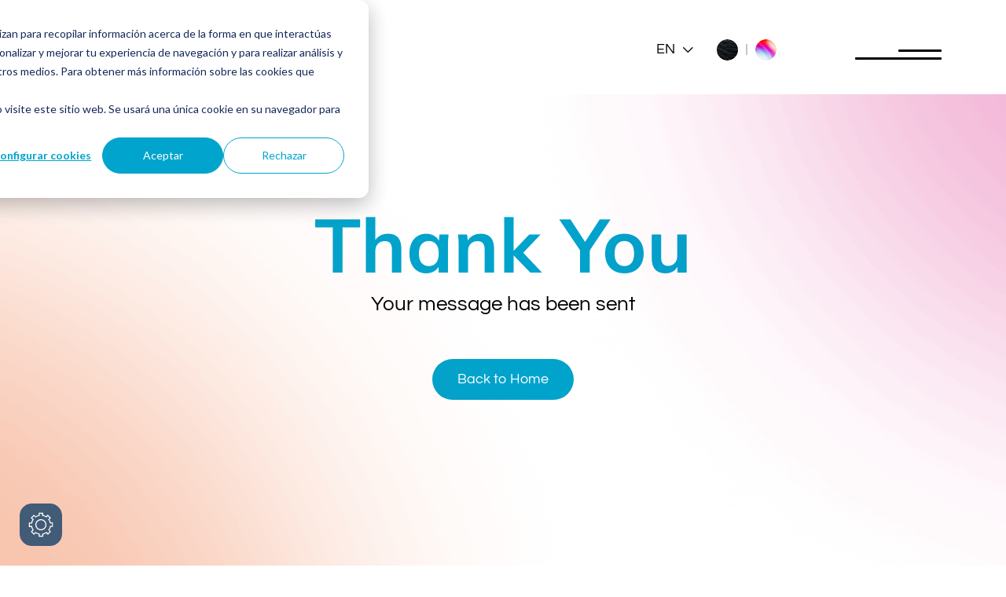

--- FILE ---
content_type: text/html; charset=UTF-8
request_url: https://www.medialog.es/en/thank-you/
body_size: 7335
content:
<!doctype html>
<html class="no-js" lang="en">
<head>

    <meta charset="utf-8">
    <meta http-equiv="x-ua-compatible" content="ie=edge">
    <meta name="viewport" content="width=device-width, initial-scale=1, shrink-to-fit=no">
    <meta name='robots' content='index, follow, max-image-preview:large, max-snippet:-1, max-video-preview:-1' />

	<!-- This site is optimized with the Yoast SEO plugin v26.5 - https://yoast.com/wordpress/plugins/seo/ -->
	<title>Thank You - medialog</title>
	<link rel="canonical" href="https://www.medialog.es/en/thank-you/" />
	<meta property="og:locale" content="en_US" />
	<meta property="og:type" content="article" />
	<meta property="og:title" content="Thank You - medialog" />
	<meta property="og:url" content="https://www.medialog.es/en/thank-you/" />
	<meta property="og:site_name" content="medialog" />
	<meta name="twitter:card" content="summary_large_image" />
	<script type="application/ld+json" class="yoast-schema-graph">{"@context":"https://schema.org","@graph":[{"@type":"WebPage","@id":"https://www.medialog.es/en/thank-you/","url":"https://www.medialog.es/en/thank-you/","name":"Thank You - medialog","isPartOf":{"@id":"https://www.medialog.es/en/#website"},"datePublished":"2023-03-02T01:39:29+00:00","breadcrumb":{"@id":"https://www.medialog.es/en/thank-you/#breadcrumb"},"inLanguage":"en-US","potentialAction":[{"@type":"ReadAction","target":["https://www.medialog.es/en/thank-you/"]}]},{"@type":"BreadcrumbList","@id":"https://www.medialog.es/en/thank-you/#breadcrumb","itemListElement":[{"@type":"ListItem","position":1,"name":"Home","item":"https://www.medialog.es/en/"},{"@type":"ListItem","position":2,"name":"Thank You"}]},{"@type":"WebSite","@id":"https://www.medialog.es/en/#website","url":"https://www.medialog.es/en/","name":"medialog","description":"","potentialAction":[{"@type":"SearchAction","target":{"@type":"EntryPoint","urlTemplate":"https://www.medialog.es/en/?s={search_term_string}"},"query-input":{"@type":"PropertyValueSpecification","valueRequired":true,"valueName":"search_term_string"}}],"inLanguage":"en-US"}]}</script>
	<!-- / Yoast SEO plugin. -->


<link rel='dns-prefetch' href='//js.hs-scripts.com' />
<link rel="alternate" title="oEmbed (JSON)" type="application/json+oembed" href="https://www.medialog.es/en/wp-json/oembed/1.0/embed?url=https%3A%2F%2Fwww.medialog.es%2Fen%2Fthank-you%2F" />
<link rel="alternate" title="oEmbed (XML)" type="text/xml+oembed" href="https://www.medialog.es/en/wp-json/oembed/1.0/embed?url=https%3A%2F%2Fwww.medialog.es%2Fen%2Fthank-you%2F&#038;format=xml" />
<style id='wp-img-auto-sizes-contain-inline-css'>
img:is([sizes=auto i],[sizes^="auto," i]){contain-intrinsic-size:3000px 1500px}
/*# sourceURL=wp-img-auto-sizes-contain-inline-css */
</style>
<link rel='stylesheet' id='im_styles-css' href='https://www.medialog.es/wp-content/themes/medialog/dist/css/main.css?x12218&amp;ver=1710317591' media='all' />
<link rel='stylesheet' id='wpml-legacy-vertical-list-0-css' href='https://www.medialog.es/wp-content/plugins/sitepress-multilingual-cms/templates/language-switchers/legacy-list-vertical/style.min.css?x12218&amp;ver=1' media='all' />
<link rel='stylesheet' id='63e5e0d354d24-css' href='https://www.medialog.es/wp-content/themes/medialog/fonts/63e5e0d354d24/stylesheet.css?x12218&amp;ver=6.9' media='all' />
<link rel='stylesheet' id='63e5e2994a3d5-css' href='https://www.medialog.es/wp-content/themes/medialog/fonts/63e5e2994a3d5/stylesheet.css?x12218&amp;ver=6.9' media='all' />
<link rel='stylesheet' id='63ed992fdb337-css' href='https://www.medialog.es/wp-content/themes/medialog/fonts/63ed992fdb337/stylesheet.css?x12218&amp;ver=6.9' media='all' />
<link rel='stylesheet' id='6406dc2c62545-css' href='https://www.medialog.es/wp-content/themes/medialog/fonts/6406dc2c62545/style.css?x12218&amp;ver=6.9' media='all' />
<script id="wpml-cookie-js-extra">
var wpml_cookies = {"wp-wpml_current_language":{"value":"en","expires":1,"path":"/"}};
var wpml_cookies = {"wp-wpml_current_language":{"value":"en","expires":1,"path":"/"}};
//# sourceURL=wpml-cookie-js-extra
</script>
<script src="https://www.medialog.es/wp-content/plugins/sitepress-multilingual-cms/res/js/cookies/language-cookie.js?x12218&amp;ver=486900" id="wpml-cookie-js" defer data-wp-strategy="defer"></script>
<link rel="https://api.w.org/" href="https://www.medialog.es/en/wp-json/" /><link rel="alternate" title="JSON" type="application/json" href="https://www.medialog.es/en/wp-json/wp/v2/pages/157" /><link rel='shortlink' href='https://www.medialog.es/en/?p=157' />
			<!-- DO NOT COPY THIS SNIPPET! Start of Page Analytics Tracking for HubSpot WordPress plugin v11.3.33-->
			<script class="hsq-set-content-id" data-content-id="standard-page">
				var _hsq = _hsq || [];
				_hsq.push(["setContentType", "standard-page"]);
			</script>
			<!-- DO NOT COPY THIS SNIPPET! End of Page Analytics Tracking for HubSpot WordPress plugin -->
			<meta name="generator" content="WPML ver:4.8.6 stt:8,1,2;" />
<link rel="apple-touch-icon" sizes="180x180" href="/wp-content/uploads/fbrfg/apple-touch-icon.png?x12218">
<link rel="icon" type="image/png" sizes="32x32" href="/wp-content/uploads/fbrfg/favicon-32x32.png?x12218">
<link rel="icon" type="image/png" sizes="16x16" href="/wp-content/uploads/fbrfg/favicon-16x16.png?x12218">
<link rel="manifest" href="/wp-content/uploads/fbrfg/site.webmanifest">
<link rel="shortcut icon" href="/wp-content/uploads/fbrfg/favicon.ico?x12218">
<meta name="msapplication-TileColor" content="#da532c">
<meta name="msapplication-config" content="/wp-content/uploads/fbrfg/browserconfig.xml">
<meta name="theme-color" content="#ffffff">
        
    <!-- Google Tag Manager -->
    <script>(function(w,d,s,l,i){w[l]=w[l]||[];w[l].push({'gtm.start':
    new Date().getTime(),event:'gtm.js'});var f=d.getElementsByTagName(s)[0],
    j=d.createElement(s),dl=l!='dataLayer'?'&l='+l:'';j.async=true;j.src=
    'https://www.googletagmanager.com/gtm.js?id='+i+dl;f.parentNode.insertBefore(j,f);
    })(window,document,'script','dataLayer','GTM-NQBSHCF');</script>
    <!-- End Google Tag Manager -->
</head>
<body class="wp-singular page-template page-template-page-thank-you page-template-page-thank-you-php page page-id-157 wp-theme-medialog light-theme no-filter-logo">

    <!-- Google Tag Manager (noscript) -->
    <noscript><iframe src="https://www.googletagmanager.com/ns.html?id=GTM-NQBSHCF"
    height="0" width="0" style="display:none;visibility:hidden"></iframe></noscript>
    <!-- End Google Tag Manager (noscript) -->

    
            <header class="header">
    <div class="header__wrapper">
        <div class="header__navigation" data-sal="slide-up" data-sal-delay="200" data-sal-duration="500">
            <div class="container">
                <div class="header__container">
                    <div class="header-logo__cover">
                        <a href="https://www.medialog.es/en/" class="header__logo header__logo--light">                
                            

				
		
	
			
									
									
													<div class="im-image-ratio">
			<i style="padding-bottom: 0%;" class=""></i>
				
							
						<picture class="logo-primary" width="" height="">
												<img src="https://www.medialog.es/wp-content/uploads/2023/02/Logo-1.svg?x12218" alt="" width="" height="">
			</picture>
								
						</div>
		

		
	
                        </a>
                        <a href="https://www.medialog.es/en/" class="header__logo header__logo--dark">                
                            

				
		
	
			
									
									
													<div class="im-image-ratio">
			<i style="padding-bottom: 0%;" class=""></i>
				
							
						<picture class="logo-primary logo-primary-dark" width="" height="">
												<img src="https://www.medialog.es/wp-content/uploads/2023/03/Logo-3.svg?x12218" alt="" width="" height="">
			</picture>
								
						</div>
		

		
	
                        </a>
                    </div>
                    <div class="header__navigation--container">
                        <div class="header__navigation--wrapper">
                            <div class="header__nav__language-switcher">
                                <div class="header__nav__language-switcher__selected">
                                    <span class="header__nav__language-switcher__selected--text">EN</span>
                                    <span class="header__nav__language-switcher__selected--icon icon-arrow-down"></span>
                                </div>
                                <div class="header__nav__language-switcher__list">
                                    
<div class="wpml-ls-statics-shortcode_actions wpml-ls wpml-ls-legacy-list-vertical">
	<ul role="menu">

					<li class="wpml-ls-slot-shortcode_actions wpml-ls-item wpml-ls-item-ca wpml-ls-first-item wpml-ls-item-legacy-list-vertical" role="none">
				<a href="https://www.medialog.es/ca/" class="wpml-ls-link" role="menuitem" aria-label="Switch to Catalan" title="Switch to Catalan">
					<span class="wpml-ls-display">Catalan</span></a>
			</li>
					<li class="wpml-ls-slot-shortcode_actions wpml-ls-item wpml-ls-item-en wpml-ls-current-language wpml-ls-item-legacy-list-vertical" role="none">
				<a href="https://www.medialog.es/en/thank-you/" class="wpml-ls-link" role="menuitem" >
					<span class="wpml-ls-native" role="menuitem">English</span></a>
			</li>
					<li class="wpml-ls-slot-shortcode_actions wpml-ls-item wpml-ls-item-es wpml-ls-last-item wpml-ls-item-legacy-list-vertical" role="none">
				<a href="https://www.medialog.es/" class="wpml-ls-link" role="menuitem" aria-label="Switch to Spanish" title="Switch to Spanish">
					<span class="wpml-ls-display">Spanish</span></a>
			</li>
		
	</ul>
</div>

                                </div>
                            </div>
                            <div class="theme__background--wrapper">
                                <div class="dark-theme__type theme__type">
                                    

				
		
	
			
									
									
													<div class="im-image-ratio">
			<i style="padding-bottom: 0%;" class=""></i>
				
							
						<picture class="" width="" height="">
												<img src="https://www.medialog.es/wp-content/uploads/2023/02/dark.svg?x12218" alt="" width="" height="">
			</picture>
								
						</div>
		

		
	
                                </div>
                                <span class="theme-separator"></span>
                                <div class="light-theme__type theme__type">
                                    

				
		
	
			
									
									
													<div class="im-image-ratio">
			<i style="padding-bottom: 100%;" class=""></i>
				
							
						<picture class="" width="26" height="26">
												<img src="https://www.medialog.es/wp-content/uploads/2023/03/Ellipse-22-1.png?x12218" alt="" width="26" height="26">
			</picture>
								
						</div>
		

		
	
                                </div>
                            </div>
                        </div>
                        <div class="header__navigation--hamburger">
                            <div class="menu__desktop--hamburger"> 
                                <span class="hamburger-box"> <span class="hamburger-inner"></span> </span> 
                            </div>
                        </div>
                    </div>
                </div>
            </div>
            <div class="header__navigation--navigation">
                <div class="header__navigation--menu">
                    <div class="navigation--menu__background">
                        

				
		
	
			
									
									
					
							
						<picture class="" width="2046" height="1620">
												<img src="https://www.medialog.es/wp-content/uploads/2023/02/Ellipse-2-1.png?x12218" alt="" width="2046" height="1620">
			</picture>
								
					

		
	
                    </div>
                    <div class="container">
                        <ul class="header__wrapper--menu-nav">
            <li class="nav__item nav__item--0 menu-item menu-item-type-post_type menu-item-object-page menu-item-home menu-item-118 nav-item__menu">
    
    <a href="https://www.medialog.es/en/" class="nav__link" >
        <span class="menu-image__hovered">
        

				
		
	
			
									
									
													<div class="im-image-ratio">
			<i style="padding-bottom: 126%;" class=""></i>
				
							
						<picture class="" width="515" height="649">
												<img src="[data-uri]" class="lazyload" data-src="https://www.medialog.es/wp-content/uploads/2023/05/hello-again.png?x12218" alt="" width="515" height="649">
			</picture>
								
						</div>
		

		
	
        </span>
        <span class="nav__title">
            <p>Hello again</p>
        </span>
    </a>

    


    </li>
            <li class="nav__item nav__item--0 menu-item menu-item-type-post_type menu-item-object-page menu-item-208 nav-item__menu">
    
    <a href="https://www.medialog.es/en/blog/" class="nav__link" >
        <span class="menu-image__hovered">
        

				
		
	
			
									
									
													<div class="im-image-ratio">
			<i style="padding-bottom: 126%;" class=""></i>
				
							
						<picture class="" width="515" height="649">
												<img src="[data-uri]" class="lazyload" data-src="https://www.medialog.es/wp-content/uploads/2023/05/Stories.png?x12218" alt="" width="515" height="649">
			</picture>
								
						</div>
		

		
	
        </span>
        <span class="nav__title">
            <p>Stories</p>
        </span>
    </a>

    


    </li>
            <li class="nav__item nav__item--0 menu-item menu-item-type-custom menu-item-object-custom menu-item-270 menu-item-has-children nav-item__menu">
    
    <a href="#" class="nav__link" >
        <span class="menu-image__hovered">
        

				
		
	
			
									
									
													<div class="im-image-ratio">
			<i style="padding-bottom: 126%;" class=""></i>
				
							
						<picture class="" width="515" height="649">
												<img src="[data-uri]" class="lazyload" data-src="https://www.medialog.es/wp-content/uploads/2023/05/Knock-knock.png?x12218" alt="" width="515" height="649">
			</picture>
								
						</div>
		

		
	
        </span>
        <span class="nav__title">
            <p>Knock, knock</p>
        </span>
    </a>

            <button type="button" class="toggle-mobile__nav-menu" aria-label="toggle mobile submenu">
            <svg xmlns="http://www.w3.org/2000/svg" width="24" height="24" viewBox="0 0 24 24" fill="none" stroke="currentColor" stroke-width="2" stroke-linecap="round" stroke-linejoin="round" class="lucide lucide-chevron-right-icon lucide-chevron-right"><path d="m9 18 6-6-6-6"/></svg>
        </button>
    


            <ul class="nav__submenu">
                            <li class="nav__item nav__item--1 menu-item menu-item-type-custom menu-item-object-custom menu-item-1940 nav-item__menu">
    
    <a href="https://pro.medialog.es/" class="nav__link" >
        <span class="menu-image__hovered">
        

        </span>
        <span class="nav__title">
            <p>Stakeholders</p>
        </span>
    </a>

    


    </li>
                            <li class="nav__item nav__item--1 menu-item menu-item-type-custom menu-item-object-custom menu-item-1941 nav-item__menu">
    
    <a href="https://medialogcommunications.com/adproofs/" class="nav__link" >
        <span class="menu-image__hovered">
        

        </span>
        <span class="nav__title">
            <p>Ad-proof</p>
        </span>
    </a>

    


    </li>
                    </ul>
        
        <div class="mobile__sub-menu">
            <div class="close-button">
                <button type="button" class="close-mobile__nav-menu" aria-label="toggle mobile submenu">
                    <svg xmlns="http://www.w3.org/2000/svg" width="24" height="24" viewBox="0 0 24 24" fill="none" stroke="currentColor" stroke-width="2" stroke-linecap="round" stroke-linejoin="round" class="lucide lucide-x-icon lucide-x"><path d="M18 6 6 18"/><path d="m6 6 12 12"/></svg>
                </button>
            </div>
                            <div class="mobile-submenu__item">
                    <a href="https://pro.medialog.es/" >Stakeholders</a>
                </div>
                            <div class="mobile-submenu__item">
                    <a href="https://medialogcommunications.com/adproofs/" >Ad-proof</a>
                </div>
                    </div>
    </li>
            <li class="nav__item nav__item--0 menu-item menu-item-type-post_type menu-item-object-page menu-item-209 nav-item__menu">
    
    <a href="https://www.medialog.es/en/frequently-ask-questions/" class="nav__link" >
        <span class="menu-image__hovered">
        

				
		
	
			
									
									
													<div class="im-image-ratio">
			<i style="padding-bottom: 126%;" class=""></i>
				
							
						<picture class="" width="515" height="649">
												<img src="[data-uri]" class="lazyload" data-src="https://www.medialog.es/wp-content/uploads/2023/05/Questions.png?x12218" alt="" width="515" height="649">
			</picture>
								
						</div>
		

		
	
        </span>
        <span class="nav__title">
            <p>Questions?</p>
        </span>
    </a>

    


    </li>
            <li class="nav__item nav__item--0 menu-item menu-item-type-custom menu-item-object-custom menu-item-623 nav-item__menu">
    
    <a href="/en/#contact" class="nav__link" >
        <span class="menu-image__hovered">
        

				
		
	
			
									
									
													<div class="im-image-ratio">
			<i style="padding-bottom: 126%;" class=""></i>
				
							
						<picture class="" width="515" height="649">
												<img src="[data-uri]" class="lazyload" data-src="https://www.medialog.es/wp-content/uploads/2023/05/lets-talk.jpg?x12218" alt="" width="515" height="649">
			</picture>
								
						</div>
		

		
	
        </span>
        <span class="nav__title">
            <p>Let's talk?</p>
        </span>
    </a>

    


    </li>
            <li class="nav__item nav__item--0 menu-item menu-item-type-custom menu-item-object-custom menu-item-1508 nav-item__menu">
    
    <a href="https://www.medialog.es/en/#office-locations" class="nav__link" >
        <span class="menu-image__hovered">
        

        </span>
        <span class="nav__title">
            <p>Contact</p>
        </span>
    </a>

    


    </li>
    </ul>                    </div>
                </div>
            </div>
        </div>        
    </div>
</header>        

    <div class="page-wrap" id="main-content">

                                
                    <main>
                <div class="content-wrap">
                    
                        <div class="thank-you">
    
    <div class="external-red-background">
        

				
		
	
			
									
									
					
							
						<picture class="" width="1789" height="1789">
												<img src="https://www.medialog.es/wp-content/uploads/2023/03/BLUE-2-1.png?x12218" alt="" width="1789" height="1789">
			</picture>
								
					

		
	
    </div>
        <div class="container">
            <div class="thank-you__wrapper">
                <div class="thank-you__heading">
                    <h1 class="thank-you__heading--title">
                        Thank You
                    </h1>
                </div>
                <p class="thank-you__description">Your message has been sent</p>
                <div class="thank-you__button">
                    

<div class="button__component button__component--style-default" data-sal="slide-up" data-sal-delay="200" data-sal-duration="500">
	<a href="https&#x3A;&#x2F;&#x2F;www.medialog.es&#x2F;en&#x2F;" class="component__button--default"  >Back to Home</a>
</div>
                </div>
            </div>
        </div>
        <div class="external-orange-background">
            

				
		
	
			
									
									
					
							
						<picture class="" width="2006" height="2006">
												<img src="https://www.medialog.es/wp-content/uploads/2023/03/orange-1.png?x12218" alt="" width="2006" height="2006">
			</picture>
								
					

		
	
        </div>
    </div>

                                    </div>
            </main>
            
            
                            <footer class="footer" id="footer-contact">
	<div class="footer__wrapper">
        <div class="footer__inner">
            <div class="container">
                <div class="footer-inner__logo row">
                    <div class="col-lg-4 col-md-6">
                        <div class="footer-logo__wrapper" data-sal="slide-up" data-sal-delay="200" data-sal-duration="500">
                            <a href="https://www.medialog.es/en/" class="footer__logo footer__logo--light">
                                                                                                    

				
		
	
			
									
									
					
							
						<picture class="" width="" height="">
												<img src="[data-uri]" class="lazyload" data-src="https://www.medialog.es/wp-content/uploads/2023/02/Logo-1.svg?x12218" alt="" width="" height="">
			</picture>
								
					

		
	
                                                            </a>
                            <a href="https://www.medialog.es/en/" class="footer__logo footer__logo--dark">
                                                                    

				
		
	
			
									
									
					
							
						<picture class="" width="236" height="109">
												<img src="[data-uri]" class="lazyload" data-src="https://www.medialog.es/wp-content/uploads/2023/03/footer-logo-dark.png?x12218" alt="" width="236" height="109">
			</picture>
								
					

		
	
                                                            </a>
                            
                        </div>
                        <div class="footer-logo__description" data-sal="slide-up" data-sal-delay="200" data-sal-duration="500">
                            <p>Independent media agency</p>
                        </div>
                        <div class="footer-linkedin" data-sal="slide-up" data-sal-delay="200" data-sal-duration="500">
                            <div class="footer-social-media__social">
                                <ul class="footer-social-media__social--item">
                                                                                                                        <li>
                                                <span class="icon-linkedin"><span class="path1"></span><span class="path2"></span><span class="path3"></span></span>
                                                <span>Find us on </span>
                                                <a href="https://www.linkedin.com/company/medialogcommunications/" target="_blank" title="linkedin">LinkedIn</a>
                                            </li>
                                                                                                            </ul>
                            </div>
                        </div>
                    </div>
                    <div class="col-lg-4 col-md-6">
                        <div class="footer-location__wrapper" data-sal="slide-up" data-sal-delay="200" data-sal-duration="500">
                            <div class="footer-location__heading footer-heading">
                                <h3 class="footer-heading__title">Contact</h3>
                            </div>
                            <div class="footer-city__name">
                                <h4 class="footer-heading__small">medialog communications, sl</h4>
                            </div>
                            <div class="footer-location__address">
                                                                <p>Call us: <a href="tel:+34 930 180 910">+34 930 180 910 </a> / <a href="tel:+34 911 680 480">+34 911 680 480</a></p>
                                <p>Get in touch: <a class="footer-location__address--email" href="mailto:info@medialog.es">info@medialog.es</a></p>
                            </div>
                            <div class="footer-location__find-us">
                                                                                                                                                    <p>Find us:  <a class="footer-location__find-us--link" href="https://www.medialog.es/en/#office-locations">Our offices</a></p>
                            </div>
                            <div class="footer-location__locations">
                                <ul class="footer__navigation--location">
                <li class="footer__nav--location menu-item menu-item-type-custom menu-item-object-custom menu-item-139">
        <a href="https://goo.gl/maps/fREuFfEjZQjBkgY38" class="nav__link--location" target="_blank">
            Barcelona
        </a>
    </li>                <li class="footer__nav--location menu-item menu-item-type-custom menu-item-object-custom menu-item-140">
        <a href="https://goo.gl/maps/5bZpf6vE5tLRFmNo6" class="nav__link--location" target="_blank">
            Madrid
        </a>
    </li>    </ul>                            </div>
                        </div>
                    </div>
                    <div class="col-lg-4 col-md-8">
                        <div class="footer-subscribe__wrapper" data-sal="slide-up" data-sal-delay="200" data-sal-duration="500">
                            <div class="footer-subscribe__heading footer-heading">
                                <h3 class="footer-heading__title">Do you want to know us better?</h3>
                            </div>
                                                        <div class="footer-subscribe__form">
                                <form action=
                                                                        "https://share.hsforms.com/1LkKZrP6AQZeGtcXJpzxVww4g01n"
                                                                        method="get" name="subscribe-form">
                                    <input type="email" value="" placeholder="Leave us your email" name="email" class="required email" required>
                                    <button type="submit" value="Subscribe" name="subscribe" aria-label="Button Subscribe" class="button-sent"><span class="icon-arrow-right"></span></button>
                                </form>
                            </div>
                        </div>
                    </div>
                </div>
            </div>
        </div>
        <div class="footer__bottom">
            <div class="container">
                <div class="footer__bottom__row row">
                    <div class="col-md-12 col-lg-5 col-xl-4 col__bottom--footer col-bottom__copyright">
                        <div class="footer-copy__left" data-sal="slide-up" data-sal-delay="200" data-sal-duration="500">
                            <span>©2016-2026 medialog. </span><span>All rights reserved.</span>
                        </div>
                    </div>

                    <div class="col-md-12 col-lg-4 col-xl-5 col-bottom__link">
                        <div class="footer-link__wrapper">
                            <div class="footer-menu" data-sal="slide-up" data-sal-delay="200" data-sal-duration="500">
                                <ul class="footer__navigation">
                <li class="footer__navmenu-item menu-item-type-post_type menu-item-object-page menu-item-268">
        <a href="https://www.medialog.es/en/legal-disclaimer/" class="nav__link" >
            Legal Disclaimer
        </a>
    </li>                <li class="footer__navmenu-item menu-item-type-post_type menu-item-object-page menu-item-privacy-policy menu-item-269">
        <a href="https://www.medialog.es/en/privacy-policy/" class="nav__link" >
            Privacy Policy
        </a>
    </li>                <li class="footer__navmenu-item menu-item-type-post_type menu-item-object-page menu-item-267">
        <a href="https://www.medialog.es/en/cookies/" class="nav__link" >
            Cookies
        </a>
    </li>    </ul>                            </div>
                        </div>
                    </div>
                    <div class="col-md-12 col-lg-3 col-xl-3 col-bottom__im-link">
                        <div class="footer-link__wrapper">
                            <div class="footer-copy__right" data-sal="slide-up" data-sal-delay="200" data-sal-duration="500">
                                <span>Website by </span><a target="_blank" href="https://juicebox.co.id/">Juicebox Indonesia</a>
                            </div>
                        </div>
                    </div>

                </div>
            </div>
        </div>
    </div>
</footer>            
                        </div>

    <div class="cookie-floating-button-wrapper">
    <!-- Inicio de fragmento de código de HubSpot -->
    <button type="button" id="hs_show_banner_button" style="background-color: #425b76; border: 1px solid #425b76; border-radius: 15px; padding: 10px; text-decoration: none; color: #fff; font-family: inherit; font-size: 14px; font-weight: normal; line-height: inherit; text-align: left; text-shadow: none;" onClick="(function(){ var _hsp = window._hsp = window._hsp || []; _hsp.push(['showBanner']); })()">
        <svg height="32px" width="32px" version="1.1" xmlns="http://www.w3.org/2000/svg" viewBox="0 0 512 512" xmlns:xlink="http://www.w3.org/1999/xlink" enable-background="new 0 0 512 512" fill="#ffffff" stroke="#ffffff"><g id="SVGRepo_bgCarrier" stroke-width="0"></g><g id="SVGRepo_tracerCarrier" stroke-linecap="round" stroke-linejoin="round"></g><g id="SVGRepo_iconCarrier"> <g> <line fill="none" y1="501" x1="303.1" y2="501" x2="302.1"></line> <g> <path d="m501,300.8v-91.7h-45.3c-5.3-22.4-14.3-43.3-26.4-62.1l32.9-32.7-64.9-64.6-33.4,33.3c-18.8-11.5-39.6-19.9-61.8-24.8v-47.2h-92.1v48.3c-22,5.4-42.6,14.4-61.1,26.4l-34.2-34-64.9,64.6 35.3,35.2c-2.8,4.6-5.3,9.2-7.7,14-7.5,14.3-13.2,30-17.1,45.7h-49.3v91.7h50.3c1.5,6 3.3,11.9 5.3,17.8 0.1,0.4 0.3,0.8 0.4,1.2 0,0.1 0.1,0.2 0.1,0.4 4.9,14.2 11.3,27.7 19.1,40.2l-35.5,35.3 64.9,64.6 35.1-34.9c18.3,11.5 38.6,20.2 60.2,25.4v48.1h91.1v-47.1c22.7-5 44-13.7 63.1-25.6l32.2,32 64.9-64.6-32.1-31.9c12-19.1 20.9-40.3 26-62.9h44.9zm-94.8,64l29.9,29.8-36.6,36.5-29.5-29.4c-24.7,18.9-54.4,31.7-86.7,36v42.4h-51.3v-42.7c-31.5-4.6-60.4-17.2-84.6-35.7l-31.6,31.5-36.6-36.5 32.4-31.3c-17.9-24-30-52.4-34.4-83.4h-45.3v-51.1h44l1.5-3.6c4.7-29.7 16.5-57.1 33.6-80.3l-32-31.9 36.6-36.5 31,31.9c24-18.5 52.8-31.2 84.1-36v-42.7h51.3v42.3c32,4.1 61.3,16.4 86,34.8l30.3-30.1 35.6,36.5-29.6,29.5c18.2,23.8 30.7,52.2 35.5,83.1h45.4v51.1h-44.7c-3.9,31.8-16.1,61.1-34.3,85.8z"></path> <path d="m257,143.4c-61.8,0-113.1,50-113.1,112.6s51.4,112.6 113.1,112.6 113.1-51.1 113.1-112.6-51.3-112.6-113.1-112.6zm0,204.3c-51.3,0-92.1-40.7-92.1-91.7 0-51.1 41.9-91.7 92.1-91.7s92.1,40.7 92.1,91.7c0.1,51.1-41.8,91.7-92.1,91.7z"></path> </g> </g> </g></svg>
        
                    <span>Cookies Configurator<span>
            </button>
    <!-- Fin de fragmento de código de HubSpot -->
</div>
            <script type="speculationrules">
{"prefetch":[{"source":"document","where":{"and":[{"href_matches":"/en/*"},{"not":{"href_matches":["/wp-*.php","/wp-admin/*","/wp-content/uploads/*","/wp-content/*","/wp-content/plugins/*","/wp-content/themes/medialog/*","/en/*\\?(.+)"]}},{"not":{"selector_matches":"a[rel~=\"nofollow\"]"}},{"not":{"selector_matches":".no-prefetch, .no-prefetch a"}}]},"eagerness":"conservative"}]}
</script>
<script>function loadScript(a){var b=document.getElementsByTagName("head")[0],c=document.createElement("script");c.type="text/javascript",c.src="https://tracker.metricool.com/app/resources/be.js",c.onreadystatechange=a,c.onload=a,b.appendChild(c)}loadScript(function(){beTracker.t({hash:'480a6b3c00613052335e1d7c435d2d37'})})</script><script src="https://www.medialog.es/wp-content/themes/medialog/dist/js/manifest.js?x12218&amp;ver=1710317591" id="im_manifest-js"></script>
<script src="https://www.medialog.es/wp-content/themes/medialog/dist/js/vendor.js?x12218&amp;ver=1710317591" id="im_vendor-js"></script>
<script src="https://www.medialog.es/wp-content/themes/medialog/dist/js/modernizr.js?x12218&amp;ver=1710317591" id="im_modernizr-js"></script>
<script id="im_script-js-extra">
var themeData = {"ajax_url":"https://www.medialog.es/wp-admin/admin-ajax.php","childThemeDir":"https://www.medialog.es/wp-content/themes/medialog"};
//# sourceURL=im_script-js-extra
</script>
<script src="https://www.medialog.es/wp-content/themes/medialog/dist/js/bundle.js?x12218&amp;ver=1710317591" id="im_script-js"></script>
<script id="leadin-script-loader-js-js-extra">
var leadin_wordpress = {"userRole":"visitor","pageType":"page","leadinPluginVersion":"11.3.33"};
//# sourceURL=leadin-script-loader-js-js-extra
</script>
<script src="https://js.hs-scripts.com/7465019.js?integration=WordPress&amp;ver=11.3.33" id="leadin-script-loader-js-js"></script>

    
    <!-- Start of HubSpot Embed Code -->
        <script type="text/javascript" id="hs-script-loader" async defer src="//js.hs-scripts.com/7465019.js"></script>
    <!-- End of HubSpot Embed Code -->

</body>
</html>

<!--
Performance optimized by W3 Total Cache. Learn more: https://www.boldgrid.com/w3-total-cache/?utm_source=w3tc&utm_medium=footer_comment&utm_campaign=free_plugin

Page Caching using Disk: Enhanced 
Database Caching 46/148 queries in 0.166 seconds using Disk (Request-wide modification query)

Served from: www.medialog.es @ 2026-01-12 18:50:26 by W3 Total Cache
-->

--- FILE ---
content_type: text/css
request_url: https://www.medialog.es/wp-content/themes/medialog/dist/css/main.css?x12218&ver=1710317591
body_size: 26104
content:
@charset "UTF-8";.dark-theme{---global-white-color:#fff;---global-blueml-color:#00a3cc;---global-bluelight-color:#9ee5f6;---global-redml-color:#d40072;---global-black-color:#000;---global-background:#2b2b2b;---global-border:#fff;---global-text:#fff;---global-text-primary:#fff;---global-color-grey:#c6c6c6;---global-button-background:#00a3cc;---global-grey-dl-color:#bbb;---global-light-grey:#bbb;---global-search-color:#fff;---global-search-background:#2b2b2b;---banner-hero-background:#2b2b2b;---banner-hero-gradient:linear-gradient(180deg,rgba(255,211,235,.1) -15.94%,rgba(255,230,243,0) 93.35%);---header-scroll-background:#2b2b2b;---lang-dropdown-background:#434343;---lang-hover-dropdown:#2b2b2b;---lang-bar-background:#434343;---hero-text:#fff;---menu-background:linear-gradient(180deg,rgba(255,211,235,.1) -15.94%,rgba(255,230,243,0) 93.35%);---footer-inner-background:#000;---footer-bottom-background:#434343;---footer-heading-color:#00a3cc;---footer-linkedin-color:#fff;---footer-bottom-navigation:#fff;---footer-linkedin-path1-color:#fff;---footer-linkedin-path2-color:#000;---footer-linkedin-path3-color:#000;---footer-subscribe-placeholder:#000;---footer-location-separator:#fff;---button-play-border:#fafafa;---swiper-bullet:#bbb;---swiper-bullet-active:#d40072;---location-accordion-background:#434343;---form-field-line:#fff;---quote-background:#2c2c2c;---quote-shadow:-25px 25px 30px hsla(0,0%,58%,.1);---featured-date:#fff;---select-filter-color:#434343;---select-filter-border:#434343}.light-theme{---global-white-color:#fff;---global-blueml-color:#00a3cc;---global-bluelight-color:#9ee5f6;---global-redml-color:#d40072;---global-black-color:#000;---global-background:#fff;---global-border:#000;---global-text:#000;---global-text-primary:#000;---global-color-grey:#c6c6c6;---global-button-background:#00a3cc;---global-grey-dl-color:#434343;---global-light-grey:#bbb;---global-search-color:#434343;---global-search-background:#fff;---banner-hero-background:#fff;---banner-hero-gradient:linear-gradient(180deg,rgba(255,211,235,.5) -15.94%,rgba(255,230,243,0) 93.35%);---header-scroll-background:#fff;---hero-text:#d40072;---lang-dropdown-background:#fff;---lang-hover-dropdown:#d9d9d9;---lang-bar-background:#fff;---menu-background:linear-gradient(180deg,rgba(255,211,235,.5) -15.94%,rgba(255,230,243,0) 93.35%);---footer-inner-background:#fff;---footer-bottom-background:#00a3cc;---footer-heading-color:#00a3cc;---footer-linkedin-color:#0077b5;---footer-bottom-navigation:#f9f8fa;---footer-linkedin-path1-color:#000;---footer-linkedin-path2-color:#fff;---footer-linkedin-path3-color:#fff;---footer-subscribe-placeholder:#000;---footer-location-separator:#434343;---button-play-border:#fafafa;---swiper-bullet:#bbb;---swiper-bullet-active:#d40072;---location-accordion-background:#fafafa;---form-field-line:#000;---quote-background:#f5f5f5;---quote-shadow:-10px 5px 30px hsla(18,53%,75%,.3);---featured-date:#434343;---select-filter-color:#fff;---select-filter-border:#bbb}
/*!
 * Bootstrap Reboot v5.2.2 (https://getbootstrap.com/)
 * Copyright 2011-2022 The Bootstrap Authors
 * Copyright 2011-2022 Twitter, Inc.
 * Licensed under MIT (https://github.com/twbs/bootstrap/blob/main/LICENSE)
 */@media (prefers-reduced-motion:no-preference){:root{scroll-behavior:smooth}}body{-webkit-text-size-adjust:100%;-webkit-tap-highlight-color:rgba(0,0,0,0);background-color:var(--bs-body-bg);color:var(--bs-body-color);font-family:var(--bs-body-font-family);font-size:var(--bs-body-font-size);font-weight:var(--bs-body-font-weight);line-height:var(--bs-body-line-height);margin:0;text-align:var(--bs-body-text-align)}hr{border:0;border-top:1px solid;color:inherit;margin:1rem 0;opacity:.25}h1,h2,h3,h4,h5,h6{font-weight:500;line-height:1.2;margin-bottom:.5rem;margin-top:0}h1{font-size:calc(1.375rem + 1.5vw)}@media (min-width:1200px){h1{font-size:2.5rem}}h2{font-size:calc(1.325rem + .9vw)}@media (min-width:1200px){h2{font-size:2rem}}h3{font-size:calc(1.3rem + .6vw)}@media (min-width:1200px){h3{font-size:1.75rem}}h4{font-size:calc(1.275rem + .3vw)}@media (min-width:1200px){h4{font-size:1.5rem}}h5{font-size:1.25rem}h6{font-size:1rem}p{margin-bottom:1rem;margin-top:0}abbr[title]{cursor:help;-webkit-text-decoration:underline dotted;text-decoration:underline dotted;-webkit-text-decoration-skip-ink:none;text-decoration-skip-ink:none}address{font-style:normal;line-height:inherit;margin-bottom:1rem}ol,ul{padding-left:2rem}dl,ol,ul{margin-bottom:1rem;margin-top:0}ol ol,ol ul,ul ol,ul ul{margin-bottom:0}dt{font-weight:700}dd{margin-bottom:.5rem;margin-left:0}blockquote{margin:0 0 1rem}b,strong{font-weight:bolder}small{font-size:.875em}mark{background-color:var(--bs-highlight-bg);padding:.1875em}sub,sup{font-size:.75em;line-height:0;position:relative;vertical-align:baseline}sub{bottom:-.25em}sup{top:-.5em}a{color:var(--bs-link-color);text-decoration:underline}a:hover{color:var(--bs-link-hover-color)}a:not([href]):not([class]),a:not([href]):not([class]):hover{color:inherit;text-decoration:none}code,kbd,pre,samp{font-family:var(--bs-font-monospace);font-size:1em}pre{display:block;font-size:.875em;margin-bottom:1rem;margin-top:0;overflow:auto}pre code{color:inherit;font-size:inherit;word-break:normal}code{word-wrap:break-word;color:var(--bs-code-color);font-size:.875em}a>code{color:inherit}kbd{background-color:var(--bs-body-color);border-radius:.25rem;color:var(--bs-body-bg);font-size:.875em;padding:.1875rem .375rem}kbd kbd{font-size:1em;padding:0}figure{margin:0 0 1rem}img,svg{vertical-align:middle}table{border-collapse:collapse;caption-side:bottom}caption{color:#6c757d;padding-bottom:.5rem;padding-top:.5rem;text-align:left}th{text-align:inherit;text-align:-webkit-match-parent}tbody,td,tfoot,th,thead,tr{border:0 solid;border-color:inherit}label{display:inline-block}button{border-radius:0}button:focus:not(:focus-visible){outline:0}button,input,optgroup,select,textarea{font-family:inherit;font-size:inherit;line-height:inherit;margin:0}button,select{text-transform:none}[role=button]{cursor:pointer}select{word-wrap:normal}select:disabled{opacity:1}[list]:not([type=date]):not([type=datetime-local]):not([type=month]):not([type=week]):not([type=time])::-webkit-calendar-picker-indicator{display:none!important}[type=button],[type=reset],[type=submit],button{-webkit-appearance:button}[type=button]:not(:disabled),[type=reset]:not(:disabled),[type=submit]:not(:disabled),button:not(:disabled){cursor:pointer}::-moz-focus-inner{border-style:none;padding:0}textarea{resize:vertical}fieldset{border:0;margin:0;min-width:0;padding:0}legend{float:left;font-size:calc(1.275rem + .3vw);line-height:inherit;margin-bottom:.5rem;padding:0;width:100%}@media (min-width:1200px){legend{font-size:1.5rem}}legend+*{clear:left}::-webkit-datetime-edit-day-field,::-webkit-datetime-edit-fields-wrapper,::-webkit-datetime-edit-hour-field,::-webkit-datetime-edit-minute,::-webkit-datetime-edit-month-field,::-webkit-datetime-edit-text,::-webkit-datetime-edit-year-field{padding:0}::-webkit-inner-spin-button{height:auto}[type=search]{-webkit-appearance:textfield;outline-offset:-2px}::-webkit-search-decoration{-webkit-appearance:none}::-webkit-color-swatch-wrapper{padding:0}::file-selector-button{-webkit-appearance:button;font:inherit}output{display:inline-block}iframe{border:0}summary{cursor:pointer;display:list-item}progress{vertical-align:baseline}[hidden]{display:none!important}
/*!
 * Bootstrap Grid v5.2.2 (https://getbootstrap.com/)
 * Copyright 2011-2022 The Bootstrap Authors
 * Copyright 2011-2022 Twitter, Inc.
 * Licensed under MIT (https://github.com/twbs/bootstrap/blob/main/LICENSE)
 */:root{--bs-blue:#0d6efd;--bs-indigo:#6610f2;--bs-purple:#6f42c1;--bs-pink:#d63384;--bs-red:#dc3545;--bs-orange:#fd7e14;--bs-yellow:#ffc107;--bs-green:#198754;--bs-teal:#20c997;--bs-cyan:#0dcaf0;--bs-black:#000;--bs-white:#fff;--bs-gray:#6c757d;--bs-gray-dark:#343a40;--bs-gray-100:#f8f9fa;--bs-gray-200:#e9ecef;--bs-gray-300:#dee2e6;--bs-gray-400:#ced4da;--bs-gray-500:#adb5bd;--bs-gray-600:#6c757d;--bs-gray-700:#495057;--bs-gray-800:#343a40;--bs-gray-900:#212529;--bs-primary:#0d6efd;--bs-secondary:#6c757d;--bs-success:#198754;--bs-info:#0dcaf0;--bs-warning:#ffc107;--bs-danger:#dc3545;--bs-light:#f8f9fa;--bs-dark:#212529;--bs-primary-rgb:13,110,253;--bs-secondary-rgb:108,117,125;--bs-success-rgb:25,135,84;--bs-info-rgb:13,202,240;--bs-warning-rgb:255,193,7;--bs-danger-rgb:220,53,69;--bs-light-rgb:248,249,250;--bs-dark-rgb:33,37,41;--bs-white-rgb:255,255,255;--bs-black-rgb:0,0,0;--bs-body-color-rgb:33,37,41;--bs-body-bg-rgb:255,255,255;--bs-font-sans-serif:system-ui,-apple-system,"Segoe UI",Roboto,"Helvetica Neue","Noto Sans","Liberation Sans",Arial,sans-serif,"Apple Color Emoji","Segoe UI Emoji","Segoe UI Symbol","Noto Color Emoji";--bs-font-monospace:SFMono-Regular,Menlo,Monaco,Consolas,"Liberation Mono","Courier New",monospace;--bs-gradient:linear-gradient(180deg,hsla(0,0%,100%,.15),hsla(0,0%,100%,0));--bs-body-font-family:var(--bs-font-sans-serif);--bs-body-font-size:1rem;--bs-body-font-weight:400;--bs-body-line-height:1.5;--bs-body-color:#212529;--bs-body-bg:#fff;--bs-border-width:1px;--bs-border-style:solid;--bs-border-color:#dee2e6;--bs-border-color-translucent:rgba(0,0,0,.175);--bs-border-radius:0.375rem;--bs-border-radius-sm:0.25rem;--bs-border-radius-lg:0.5rem;--bs-border-radius-xl:1rem;--bs-border-radius-2xl:2rem;--bs-border-radius-pill:50rem;--bs-link-color:#0d6efd;--bs-link-hover-color:#0a58ca;--bs-code-color:#d63384;--bs-highlight-bg:#fff3cd}.container,.container-fluid,.container-lg,.container-md,.container-sm,.container-xl,.container-xxl{--bs-gutter-x:1.5rem;--bs-gutter-y:0;margin-left:auto;margin-right:auto;padding-left:calc(var(--bs-gutter-x)*.5);padding-right:calc(var(--bs-gutter-x)*.5);width:100%}@media (min-width:576px){.container,.container-sm{max-width:540px}}@media (min-width:768px){.container,.container-md,.container-sm{max-width:720px}}@media (min-width:992px){.container,.container-lg,.container-md,.container-sm{max-width:960px}}@media (min-width:1200px){.container,.container-lg,.container-md,.container-sm,.container-xl{max-width:1140px}}@media (min-width:1400px){.container,.container-lg,.container-md,.container-sm,.container-xl,.container-xxl{max-width:1320px}}.row{--bs-gutter-x:1.5rem;--bs-gutter-y:0;display:flex;flex-wrap:wrap;margin-left:calc(var(--bs-gutter-x)*-.5);margin-right:calc(var(--bs-gutter-x)*-.5);margin-top:calc(var(--bs-gutter-y)*-1)}.row>*{box-sizing:border-box;flex-shrink:0;margin-top:var(--bs-gutter-y);max-width:100%;padding-left:calc(var(--bs-gutter-x)*.5);padding-right:calc(var(--bs-gutter-x)*.5);width:100%}.col{flex:1 0 0%}.row-cols-auto>*{flex:0 0 auto;width:auto}.row-cols-1>*{flex:0 0 auto;width:100%}.row-cols-2>*{flex:0 0 auto;width:50%}.row-cols-3>*{flex:0 0 auto;width:33.3333333333%}.row-cols-4>*{flex:0 0 auto;width:25%}.row-cols-5>*{flex:0 0 auto;width:20%}.row-cols-6>*{flex:0 0 auto;width:16.6666666667%}.col-auto{flex:0 0 auto;width:auto}.col-1{flex:0 0 auto;width:8.33333333%}.col-2{flex:0 0 auto;width:16.66666667%}.col-3{flex:0 0 auto;width:25%}.col-4{flex:0 0 auto;width:33.33333333%}.col-5{flex:0 0 auto;width:41.66666667%}.col-6{flex:0 0 auto;width:50%}.col-7{flex:0 0 auto;width:58.33333333%}.col-8{flex:0 0 auto;width:66.66666667%}.col-9{flex:0 0 auto;width:75%}.col-10{flex:0 0 auto;width:83.33333333%}.col-11{flex:0 0 auto;width:91.66666667%}.col-12{flex:0 0 auto;width:100%}.offset-1{margin-left:8.33333333%}.offset-2{margin-left:16.66666667%}.offset-3{margin-left:25%}.offset-4{margin-left:33.33333333%}.offset-5{margin-left:41.66666667%}.offset-6{margin-left:50%}.offset-7{margin-left:58.33333333%}.offset-8{margin-left:66.66666667%}.offset-9{margin-left:75%}.offset-10{margin-left:83.33333333%}.offset-11{margin-left:91.66666667%}.g-0,.gx-0{--bs-gutter-x:0}.g-0,.gy-0{--bs-gutter-y:0}.g-1,.gx-1{--bs-gutter-x:0.25rem}.g-1,.gy-1{--bs-gutter-y:0.25rem}.g-2,.gx-2{--bs-gutter-x:0.5rem}.g-2,.gy-2{--bs-gutter-y:0.5rem}.g-3,.gx-3{--bs-gutter-x:1rem}.g-3,.gy-3{--bs-gutter-y:1rem}.g-4,.gx-4{--bs-gutter-x:1.5rem}.g-4,.gy-4{--bs-gutter-y:1.5rem}.g-5,.gx-5{--bs-gutter-x:3rem}.g-5,.gy-5{--bs-gutter-y:3rem}@media (min-width:576px){.col-sm{flex:1 0 0%}.row-cols-sm-auto>*{flex:0 0 auto;width:auto}.row-cols-sm-1>*{flex:0 0 auto;width:100%}.row-cols-sm-2>*{flex:0 0 auto;width:50%}.row-cols-sm-3>*{flex:0 0 auto;width:33.3333333333%}.row-cols-sm-4>*{flex:0 0 auto;width:25%}.row-cols-sm-5>*{flex:0 0 auto;width:20%}.row-cols-sm-6>*{flex:0 0 auto;width:16.6666666667%}.col-sm-auto{flex:0 0 auto;width:auto}.col-sm-1{flex:0 0 auto;width:8.33333333%}.col-sm-2{flex:0 0 auto;width:16.66666667%}.col-sm-3{flex:0 0 auto;width:25%}.col-sm-4{flex:0 0 auto;width:33.33333333%}.col-sm-5{flex:0 0 auto;width:41.66666667%}.col-sm-6{flex:0 0 auto;width:50%}.col-sm-7{flex:0 0 auto;width:58.33333333%}.col-sm-8{flex:0 0 auto;width:66.66666667%}.col-sm-9{flex:0 0 auto;width:75%}.col-sm-10{flex:0 0 auto;width:83.33333333%}.col-sm-11{flex:0 0 auto;width:91.66666667%}.col-sm-12{flex:0 0 auto;width:100%}.offset-sm-0{margin-left:0}.offset-sm-1{margin-left:8.33333333%}.offset-sm-2{margin-left:16.66666667%}.offset-sm-3{margin-left:25%}.offset-sm-4{margin-left:33.33333333%}.offset-sm-5{margin-left:41.66666667%}.offset-sm-6{margin-left:50%}.offset-sm-7{margin-left:58.33333333%}.offset-sm-8{margin-left:66.66666667%}.offset-sm-9{margin-left:75%}.offset-sm-10{margin-left:83.33333333%}.offset-sm-11{margin-left:91.66666667%}.g-sm-0,.gx-sm-0{--bs-gutter-x:0}.g-sm-0,.gy-sm-0{--bs-gutter-y:0}.g-sm-1,.gx-sm-1{--bs-gutter-x:0.25rem}.g-sm-1,.gy-sm-1{--bs-gutter-y:0.25rem}.g-sm-2,.gx-sm-2{--bs-gutter-x:0.5rem}.g-sm-2,.gy-sm-2{--bs-gutter-y:0.5rem}.g-sm-3,.gx-sm-3{--bs-gutter-x:1rem}.g-sm-3,.gy-sm-3{--bs-gutter-y:1rem}.g-sm-4,.gx-sm-4{--bs-gutter-x:1.5rem}.g-sm-4,.gy-sm-4{--bs-gutter-y:1.5rem}.g-sm-5,.gx-sm-5{--bs-gutter-x:3rem}.g-sm-5,.gy-sm-5{--bs-gutter-y:3rem}}@media (min-width:768px){.col-md{flex:1 0 0%}.row-cols-md-auto>*{flex:0 0 auto;width:auto}.row-cols-md-1>*{flex:0 0 auto;width:100%}.row-cols-md-2>*{flex:0 0 auto;width:50%}.row-cols-md-3>*{flex:0 0 auto;width:33.3333333333%}.row-cols-md-4>*{flex:0 0 auto;width:25%}.row-cols-md-5>*{flex:0 0 auto;width:20%}.row-cols-md-6>*{flex:0 0 auto;width:16.6666666667%}.col-md-auto{flex:0 0 auto;width:auto}.col-md-1{flex:0 0 auto;width:8.33333333%}.col-md-2{flex:0 0 auto;width:16.66666667%}.col-md-3{flex:0 0 auto;width:25%}.col-md-4{flex:0 0 auto;width:33.33333333%}.col-md-5{flex:0 0 auto;width:41.66666667%}.col-md-6{flex:0 0 auto;width:50%}.col-md-7{flex:0 0 auto;width:58.33333333%}.col-md-8{flex:0 0 auto;width:66.66666667%}.col-md-9{flex:0 0 auto;width:75%}.col-md-10{flex:0 0 auto;width:83.33333333%}.col-md-11{flex:0 0 auto;width:91.66666667%}.col-md-12{flex:0 0 auto;width:100%}.offset-md-0{margin-left:0}.offset-md-1{margin-left:8.33333333%}.offset-md-2{margin-left:16.66666667%}.offset-md-3{margin-left:25%}.offset-md-4{margin-left:33.33333333%}.offset-md-5{margin-left:41.66666667%}.offset-md-6{margin-left:50%}.offset-md-7{margin-left:58.33333333%}.offset-md-8{margin-left:66.66666667%}.offset-md-9{margin-left:75%}.offset-md-10{margin-left:83.33333333%}.offset-md-11{margin-left:91.66666667%}.g-md-0,.gx-md-0{--bs-gutter-x:0}.g-md-0,.gy-md-0{--bs-gutter-y:0}.g-md-1,.gx-md-1{--bs-gutter-x:0.25rem}.g-md-1,.gy-md-1{--bs-gutter-y:0.25rem}.g-md-2,.gx-md-2{--bs-gutter-x:0.5rem}.g-md-2,.gy-md-2{--bs-gutter-y:0.5rem}.g-md-3,.gx-md-3{--bs-gutter-x:1rem}.g-md-3,.gy-md-3{--bs-gutter-y:1rem}.g-md-4,.gx-md-4{--bs-gutter-x:1.5rem}.g-md-4,.gy-md-4{--bs-gutter-y:1.5rem}.g-md-5,.gx-md-5{--bs-gutter-x:3rem}.g-md-5,.gy-md-5{--bs-gutter-y:3rem}}@media (min-width:992px){.col-lg{flex:1 0 0%}.row-cols-lg-auto>*{flex:0 0 auto;width:auto}.row-cols-lg-1>*{flex:0 0 auto;width:100%}.row-cols-lg-2>*{flex:0 0 auto;width:50%}.row-cols-lg-3>*{flex:0 0 auto;width:33.3333333333%}.row-cols-lg-4>*{flex:0 0 auto;width:25%}.row-cols-lg-5>*{flex:0 0 auto;width:20%}.row-cols-lg-6>*{flex:0 0 auto;width:16.6666666667%}.col-lg-auto{flex:0 0 auto;width:auto}.col-lg-1{flex:0 0 auto;width:8.33333333%}.col-lg-2{flex:0 0 auto;width:16.66666667%}.col-lg-3{flex:0 0 auto;width:25%}.col-lg-4{flex:0 0 auto;width:33.33333333%}.col-lg-5{flex:0 0 auto;width:41.66666667%}.col-lg-6{flex:0 0 auto;width:50%}.col-lg-7{flex:0 0 auto;width:58.33333333%}.col-lg-8{flex:0 0 auto;width:66.66666667%}.col-lg-9{flex:0 0 auto;width:75%}.col-lg-10{flex:0 0 auto;width:83.33333333%}.col-lg-11{flex:0 0 auto;width:91.66666667%}.col-lg-12{flex:0 0 auto;width:100%}.offset-lg-0{margin-left:0}.offset-lg-1{margin-left:8.33333333%}.offset-lg-2{margin-left:16.66666667%}.offset-lg-3{margin-left:25%}.offset-lg-4{margin-left:33.33333333%}.offset-lg-5{margin-left:41.66666667%}.offset-lg-6{margin-left:50%}.offset-lg-7{margin-left:58.33333333%}.offset-lg-8{margin-left:66.66666667%}.offset-lg-9{margin-left:75%}.offset-lg-10{margin-left:83.33333333%}.offset-lg-11{margin-left:91.66666667%}.g-lg-0,.gx-lg-0{--bs-gutter-x:0}.g-lg-0,.gy-lg-0{--bs-gutter-y:0}.g-lg-1,.gx-lg-1{--bs-gutter-x:0.25rem}.g-lg-1,.gy-lg-1{--bs-gutter-y:0.25rem}.g-lg-2,.gx-lg-2{--bs-gutter-x:0.5rem}.g-lg-2,.gy-lg-2{--bs-gutter-y:0.5rem}.g-lg-3,.gx-lg-3{--bs-gutter-x:1rem}.g-lg-3,.gy-lg-3{--bs-gutter-y:1rem}.g-lg-4,.gx-lg-4{--bs-gutter-x:1.5rem}.g-lg-4,.gy-lg-4{--bs-gutter-y:1.5rem}.g-lg-5,.gx-lg-5{--bs-gutter-x:3rem}.g-lg-5,.gy-lg-5{--bs-gutter-y:3rem}}@media (min-width:1200px){.col-xl{flex:1 0 0%}.row-cols-xl-auto>*{flex:0 0 auto;width:auto}.row-cols-xl-1>*{flex:0 0 auto;width:100%}.row-cols-xl-2>*{flex:0 0 auto;width:50%}.row-cols-xl-3>*{flex:0 0 auto;width:33.3333333333%}.row-cols-xl-4>*{flex:0 0 auto;width:25%}.row-cols-xl-5>*{flex:0 0 auto;width:20%}.row-cols-xl-6>*{flex:0 0 auto;width:16.6666666667%}.col-xl-auto{flex:0 0 auto;width:auto}.col-xl-1{flex:0 0 auto;width:8.33333333%}.col-xl-2{flex:0 0 auto;width:16.66666667%}.col-xl-3{flex:0 0 auto;width:25%}.col-xl-4{flex:0 0 auto;width:33.33333333%}.col-xl-5{flex:0 0 auto;width:41.66666667%}.col-xl-6{flex:0 0 auto;width:50%}.col-xl-7{flex:0 0 auto;width:58.33333333%}.col-xl-8{flex:0 0 auto;width:66.66666667%}.col-xl-9{flex:0 0 auto;width:75%}.col-xl-10{flex:0 0 auto;width:83.33333333%}.col-xl-11{flex:0 0 auto;width:91.66666667%}.col-xl-12{flex:0 0 auto;width:100%}.offset-xl-0{margin-left:0}.offset-xl-1{margin-left:8.33333333%}.offset-xl-2{margin-left:16.66666667%}.offset-xl-3{margin-left:25%}.offset-xl-4{margin-left:33.33333333%}.offset-xl-5{margin-left:41.66666667%}.offset-xl-6{margin-left:50%}.offset-xl-7{margin-left:58.33333333%}.offset-xl-8{margin-left:66.66666667%}.offset-xl-9{margin-left:75%}.offset-xl-10{margin-left:83.33333333%}.offset-xl-11{margin-left:91.66666667%}.g-xl-0,.gx-xl-0{--bs-gutter-x:0}.g-xl-0,.gy-xl-0{--bs-gutter-y:0}.g-xl-1,.gx-xl-1{--bs-gutter-x:0.25rem}.g-xl-1,.gy-xl-1{--bs-gutter-y:0.25rem}.g-xl-2,.gx-xl-2{--bs-gutter-x:0.5rem}.g-xl-2,.gy-xl-2{--bs-gutter-y:0.5rem}.g-xl-3,.gx-xl-3{--bs-gutter-x:1rem}.g-xl-3,.gy-xl-3{--bs-gutter-y:1rem}.g-xl-4,.gx-xl-4{--bs-gutter-x:1.5rem}.g-xl-4,.gy-xl-4{--bs-gutter-y:1.5rem}.g-xl-5,.gx-xl-5{--bs-gutter-x:3rem}.g-xl-5,.gy-xl-5{--bs-gutter-y:3rem}}@media (min-width:1400px){.col-xxl{flex:1 0 0%}.row-cols-xxl-auto>*{flex:0 0 auto;width:auto}.row-cols-xxl-1>*{flex:0 0 auto;width:100%}.row-cols-xxl-2>*{flex:0 0 auto;width:50%}.row-cols-xxl-3>*{flex:0 0 auto;width:33.3333333333%}.row-cols-xxl-4>*{flex:0 0 auto;width:25%}.row-cols-xxl-5>*{flex:0 0 auto;width:20%}.row-cols-xxl-6>*{flex:0 0 auto;width:16.6666666667%}.col-xxl-auto{flex:0 0 auto;width:auto}.col-xxl-1{flex:0 0 auto;width:8.33333333%}.col-xxl-2{flex:0 0 auto;width:16.66666667%}.col-xxl-3{flex:0 0 auto;width:25%}.col-xxl-4{flex:0 0 auto;width:33.33333333%}.col-xxl-5{flex:0 0 auto;width:41.66666667%}.col-xxl-6{flex:0 0 auto;width:50%}.col-xxl-7{flex:0 0 auto;width:58.33333333%}.col-xxl-8{flex:0 0 auto;width:66.66666667%}.col-xxl-9{flex:0 0 auto;width:75%}.col-xxl-10{flex:0 0 auto;width:83.33333333%}.col-xxl-11{flex:0 0 auto;width:91.66666667%}.col-xxl-12{flex:0 0 auto;width:100%}.offset-xxl-0{margin-left:0}.offset-xxl-1{margin-left:8.33333333%}.offset-xxl-2{margin-left:16.66666667%}.offset-xxl-3{margin-left:25%}.offset-xxl-4{margin-left:33.33333333%}.offset-xxl-5{margin-left:41.66666667%}.offset-xxl-6{margin-left:50%}.offset-xxl-7{margin-left:58.33333333%}.offset-xxl-8{margin-left:66.66666667%}.offset-xxl-9{margin-left:75%}.offset-xxl-10{margin-left:83.33333333%}.offset-xxl-11{margin-left:91.66666667%}.g-xxl-0,.gx-xxl-0{--bs-gutter-x:0}.g-xxl-0,.gy-xxl-0{--bs-gutter-y:0}.g-xxl-1,.gx-xxl-1{--bs-gutter-x:0.25rem}.g-xxl-1,.gy-xxl-1{--bs-gutter-y:0.25rem}.g-xxl-2,.gx-xxl-2{--bs-gutter-x:0.5rem}.g-xxl-2,.gy-xxl-2{--bs-gutter-y:0.5rem}.g-xxl-3,.gx-xxl-3{--bs-gutter-x:1rem}.g-xxl-3,.gy-xxl-3{--bs-gutter-y:1rem}.g-xxl-4,.gx-xxl-4{--bs-gutter-x:1.5rem}.g-xxl-4,.gy-xxl-4{--bs-gutter-y:1.5rem}.g-xxl-5,.gx-xxl-5{--bs-gutter-x:3rem}.g-xxl-5,.gy-xxl-5{--bs-gutter-y:3rem}}.d-inline{display:inline!important}.d-inline-block{display:inline-block!important}.d-block{display:block!important}.d-grid{display:grid!important}.d-table{display:table!important}.d-table-row{display:table-row!important}.d-table-cell{display:table-cell!important}.d-flex{display:flex!important}.d-inline-flex{display:inline-flex!important}.d-none{display:none!important}.flex-fill{flex:1 1 auto!important}.flex-row{flex-direction:row!important}.flex-column{flex-direction:column!important}.flex-row-reverse{flex-direction:row-reverse!important}.flex-column-reverse{flex-direction:column-reverse!important}.flex-grow-0{flex-grow:0!important}.flex-grow-1{flex-grow:1!important}.flex-shrink-0{flex-shrink:0!important}.flex-shrink-1{flex-shrink:1!important}.flex-wrap{flex-wrap:wrap!important}.flex-nowrap{flex-wrap:nowrap!important}.flex-wrap-reverse{flex-wrap:wrap-reverse!important}.justify-content-start{justify-content:flex-start!important}.justify-content-end{justify-content:flex-end!important}.justify-content-center{justify-content:center!important}.justify-content-between{justify-content:space-between!important}.justify-content-around{justify-content:space-around!important}.justify-content-evenly{justify-content:space-evenly!important}.align-items-start{align-items:flex-start!important}.align-items-end{align-items:flex-end!important}.align-items-center{align-items:center!important}.align-items-baseline{align-items:baseline!important}.align-items-stretch{align-items:stretch!important}.align-content-start{align-content:flex-start!important}.align-content-end{align-content:flex-end!important}.align-content-center{align-content:center!important}.align-content-between{align-content:space-between!important}.align-content-around{align-content:space-around!important}.align-content-stretch{align-content:stretch!important}.align-self-auto{align-self:auto!important}.align-self-start{align-self:flex-start!important}.align-self-end{align-self:flex-end!important}.align-self-center{align-self:center!important}.align-self-baseline{align-self:baseline!important}.align-self-stretch{align-self:stretch!important}.order-first{order:-1!important}.order-0{order:0!important}.order-1{order:1!important}.order-2{order:2!important}.order-3{order:3!important}.order-4{order:4!important}.order-5{order:5!important}.order-last{order:6!important}.m-0{margin:0!important}.m-1{margin:.25rem!important}.m-2{margin:.5rem!important}.m-3{margin:1rem!important}.m-4{margin:1.5rem!important}.m-5{margin:3rem!important}.m-auto{margin:auto!important}.mx-0{margin-left:0!important;margin-right:0!important}.mx-1{margin-left:.25rem!important;margin-right:.25rem!important}.mx-2{margin-left:.5rem!important;margin-right:.5rem!important}.mx-3{margin-left:1rem!important;margin-right:1rem!important}.mx-4{margin-left:1.5rem!important;margin-right:1.5rem!important}.mx-5{margin-left:3rem!important;margin-right:3rem!important}.mx-auto{margin-left:auto!important;margin-right:auto!important}.my-0{margin-bottom:0!important;margin-top:0!important}.my-1{margin-bottom:.25rem!important;margin-top:.25rem!important}.my-2{margin-bottom:.5rem!important;margin-top:.5rem!important}.my-3{margin-bottom:1rem!important;margin-top:1rem!important}.my-4{margin-bottom:1.5rem!important;margin-top:1.5rem!important}.my-5{margin-bottom:3rem!important;margin-top:3rem!important}.my-auto{margin-bottom:auto!important;margin-top:auto!important}.mt-0{margin-top:0!important}.mt-1{margin-top:.25rem!important}.mt-2{margin-top:.5rem!important}.mt-3{margin-top:1rem!important}.mt-4{margin-top:1.5rem!important}.mt-5{margin-top:3rem!important}.mt-auto{margin-top:auto!important}.me-0{margin-right:0!important}.me-1{margin-right:.25rem!important}.me-2{margin-right:.5rem!important}.me-3{margin-right:1rem!important}.me-4{margin-right:1.5rem!important}.me-5{margin-right:3rem!important}.me-auto{margin-right:auto!important}.mb-0{margin-bottom:0!important}.mb-1{margin-bottom:.25rem!important}.mb-2{margin-bottom:.5rem!important}.mb-3{margin-bottom:1rem!important}.mb-4{margin-bottom:1.5rem!important}.mb-5{margin-bottom:3rem!important}.mb-auto{margin-bottom:auto!important}.ms-0{margin-left:0!important}.ms-1{margin-left:.25rem!important}.ms-2{margin-left:.5rem!important}.ms-3{margin-left:1rem!important}.ms-4{margin-left:1.5rem!important}.ms-5{margin-left:3rem!important}.ms-auto{margin-left:auto!important}.p-0{padding:0!important}.p-1{padding:.25rem!important}.p-2{padding:.5rem!important}.p-3{padding:1rem!important}.p-4{padding:1.5rem!important}.p-5{padding:3rem!important}.px-0{padding-left:0!important;padding-right:0!important}.px-1{padding-left:.25rem!important;padding-right:.25rem!important}.px-2{padding-left:.5rem!important;padding-right:.5rem!important}.px-3{padding-left:1rem!important;padding-right:1rem!important}.px-4{padding-left:1.5rem!important;padding-right:1.5rem!important}.px-5{padding-left:3rem!important;padding-right:3rem!important}.py-0{padding-bottom:0!important;padding-top:0!important}.py-1{padding-bottom:.25rem!important;padding-top:.25rem!important}.py-2{padding-bottom:.5rem!important;padding-top:.5rem!important}.py-3{padding-bottom:1rem!important;padding-top:1rem!important}.py-4{padding-bottom:1.5rem!important;padding-top:1.5rem!important}.py-5{padding-bottom:3rem!important;padding-top:3rem!important}.pt-0{padding-top:0!important}.pt-1{padding-top:.25rem!important}.pt-2{padding-top:.5rem!important}.pt-3{padding-top:1rem!important}.pt-4{padding-top:1.5rem!important}.pt-5{padding-top:3rem!important}.pe-0{padding-right:0!important}.pe-1{padding-right:.25rem!important}.pe-2{padding-right:.5rem!important}.pe-3{padding-right:1rem!important}.pe-4{padding-right:1.5rem!important}.pe-5{padding-right:3rem!important}.pb-0{padding-bottom:0!important}.pb-1{padding-bottom:.25rem!important}.pb-2{padding-bottom:.5rem!important}.pb-3{padding-bottom:1rem!important}.pb-4{padding-bottom:1.5rem!important}.pb-5{padding-bottom:3rem!important}.ps-0{padding-left:0!important}.ps-1{padding-left:.25rem!important}.ps-2{padding-left:.5rem!important}.ps-3{padding-left:1rem!important}.ps-4{padding-left:1.5rem!important}.ps-5{padding-left:3rem!important}@media (min-width:576px){.d-sm-inline{display:inline!important}.d-sm-inline-block{display:inline-block!important}.d-sm-block{display:block!important}.d-sm-grid{display:grid!important}.d-sm-table{display:table!important}.d-sm-table-row{display:table-row!important}.d-sm-table-cell{display:table-cell!important}.d-sm-flex{display:flex!important}.d-sm-inline-flex{display:inline-flex!important}.d-sm-none{display:none!important}.flex-sm-fill{flex:1 1 auto!important}.flex-sm-row{flex-direction:row!important}.flex-sm-column{flex-direction:column!important}.flex-sm-row-reverse{flex-direction:row-reverse!important}.flex-sm-column-reverse{flex-direction:column-reverse!important}.flex-sm-grow-0{flex-grow:0!important}.flex-sm-grow-1{flex-grow:1!important}.flex-sm-shrink-0{flex-shrink:0!important}.flex-sm-shrink-1{flex-shrink:1!important}.flex-sm-wrap{flex-wrap:wrap!important}.flex-sm-nowrap{flex-wrap:nowrap!important}.flex-sm-wrap-reverse{flex-wrap:wrap-reverse!important}.justify-content-sm-start{justify-content:flex-start!important}.justify-content-sm-end{justify-content:flex-end!important}.justify-content-sm-center{justify-content:center!important}.justify-content-sm-between{justify-content:space-between!important}.justify-content-sm-around{justify-content:space-around!important}.justify-content-sm-evenly{justify-content:space-evenly!important}.align-items-sm-start{align-items:flex-start!important}.align-items-sm-end{align-items:flex-end!important}.align-items-sm-center{align-items:center!important}.align-items-sm-baseline{align-items:baseline!important}.align-items-sm-stretch{align-items:stretch!important}.align-content-sm-start{align-content:flex-start!important}.align-content-sm-end{align-content:flex-end!important}.align-content-sm-center{align-content:center!important}.align-content-sm-between{align-content:space-between!important}.align-content-sm-around{align-content:space-around!important}.align-content-sm-stretch{align-content:stretch!important}.align-self-sm-auto{align-self:auto!important}.align-self-sm-start{align-self:flex-start!important}.align-self-sm-end{align-self:flex-end!important}.align-self-sm-center{align-self:center!important}.align-self-sm-baseline{align-self:baseline!important}.align-self-sm-stretch{align-self:stretch!important}.order-sm-first{order:-1!important}.order-sm-0{order:0!important}.order-sm-1{order:1!important}.order-sm-2{order:2!important}.order-sm-3{order:3!important}.order-sm-4{order:4!important}.order-sm-5{order:5!important}.order-sm-last{order:6!important}.m-sm-0{margin:0!important}.m-sm-1{margin:.25rem!important}.m-sm-2{margin:.5rem!important}.m-sm-3{margin:1rem!important}.m-sm-4{margin:1.5rem!important}.m-sm-5{margin:3rem!important}.m-sm-auto{margin:auto!important}.mx-sm-0{margin-left:0!important;margin-right:0!important}.mx-sm-1{margin-left:.25rem!important;margin-right:.25rem!important}.mx-sm-2{margin-left:.5rem!important;margin-right:.5rem!important}.mx-sm-3{margin-left:1rem!important;margin-right:1rem!important}.mx-sm-4{margin-left:1.5rem!important;margin-right:1.5rem!important}.mx-sm-5{margin-left:3rem!important;margin-right:3rem!important}.mx-sm-auto{margin-left:auto!important;margin-right:auto!important}.my-sm-0{margin-bottom:0!important;margin-top:0!important}.my-sm-1{margin-bottom:.25rem!important;margin-top:.25rem!important}.my-sm-2{margin-bottom:.5rem!important;margin-top:.5rem!important}.my-sm-3{margin-bottom:1rem!important;margin-top:1rem!important}.my-sm-4{margin-bottom:1.5rem!important;margin-top:1.5rem!important}.my-sm-5{margin-bottom:3rem!important;margin-top:3rem!important}.my-sm-auto{margin-bottom:auto!important;margin-top:auto!important}.mt-sm-0{margin-top:0!important}.mt-sm-1{margin-top:.25rem!important}.mt-sm-2{margin-top:.5rem!important}.mt-sm-3{margin-top:1rem!important}.mt-sm-4{margin-top:1.5rem!important}.mt-sm-5{margin-top:3rem!important}.mt-sm-auto{margin-top:auto!important}.me-sm-0{margin-right:0!important}.me-sm-1{margin-right:.25rem!important}.me-sm-2{margin-right:.5rem!important}.me-sm-3{margin-right:1rem!important}.me-sm-4{margin-right:1.5rem!important}.me-sm-5{margin-right:3rem!important}.me-sm-auto{margin-right:auto!important}.mb-sm-0{margin-bottom:0!important}.mb-sm-1{margin-bottom:.25rem!important}.mb-sm-2{margin-bottom:.5rem!important}.mb-sm-3{margin-bottom:1rem!important}.mb-sm-4{margin-bottom:1.5rem!important}.mb-sm-5{margin-bottom:3rem!important}.mb-sm-auto{margin-bottom:auto!important}.ms-sm-0{margin-left:0!important}.ms-sm-1{margin-left:.25rem!important}.ms-sm-2{margin-left:.5rem!important}.ms-sm-3{margin-left:1rem!important}.ms-sm-4{margin-left:1.5rem!important}.ms-sm-5{margin-left:3rem!important}.ms-sm-auto{margin-left:auto!important}.p-sm-0{padding:0!important}.p-sm-1{padding:.25rem!important}.p-sm-2{padding:.5rem!important}.p-sm-3{padding:1rem!important}.p-sm-4{padding:1.5rem!important}.p-sm-5{padding:3rem!important}.px-sm-0{padding-left:0!important;padding-right:0!important}.px-sm-1{padding-left:.25rem!important;padding-right:.25rem!important}.px-sm-2{padding-left:.5rem!important;padding-right:.5rem!important}.px-sm-3{padding-left:1rem!important;padding-right:1rem!important}.px-sm-4{padding-left:1.5rem!important;padding-right:1.5rem!important}.px-sm-5{padding-left:3rem!important;padding-right:3rem!important}.py-sm-0{padding-bottom:0!important;padding-top:0!important}.py-sm-1{padding-bottom:.25rem!important;padding-top:.25rem!important}.py-sm-2{padding-bottom:.5rem!important;padding-top:.5rem!important}.py-sm-3{padding-bottom:1rem!important;padding-top:1rem!important}.py-sm-4{padding-bottom:1.5rem!important;padding-top:1.5rem!important}.py-sm-5{padding-bottom:3rem!important;padding-top:3rem!important}.pt-sm-0{padding-top:0!important}.pt-sm-1{padding-top:.25rem!important}.pt-sm-2{padding-top:.5rem!important}.pt-sm-3{padding-top:1rem!important}.pt-sm-4{padding-top:1.5rem!important}.pt-sm-5{padding-top:3rem!important}.pe-sm-0{padding-right:0!important}.pe-sm-1{padding-right:.25rem!important}.pe-sm-2{padding-right:.5rem!important}.pe-sm-3{padding-right:1rem!important}.pe-sm-4{padding-right:1.5rem!important}.pe-sm-5{padding-right:3rem!important}.pb-sm-0{padding-bottom:0!important}.pb-sm-1{padding-bottom:.25rem!important}.pb-sm-2{padding-bottom:.5rem!important}.pb-sm-3{padding-bottom:1rem!important}.pb-sm-4{padding-bottom:1.5rem!important}.pb-sm-5{padding-bottom:3rem!important}.ps-sm-0{padding-left:0!important}.ps-sm-1{padding-left:.25rem!important}.ps-sm-2{padding-left:.5rem!important}.ps-sm-3{padding-left:1rem!important}.ps-sm-4{padding-left:1.5rem!important}.ps-sm-5{padding-left:3rem!important}}@media (min-width:768px){.d-md-inline{display:inline!important}.d-md-inline-block{display:inline-block!important}.d-md-block{display:block!important}.d-md-grid{display:grid!important}.d-md-table{display:table!important}.d-md-table-row{display:table-row!important}.d-md-table-cell{display:table-cell!important}.d-md-flex{display:flex!important}.d-md-inline-flex{display:inline-flex!important}.d-md-none{display:none!important}.flex-md-fill{flex:1 1 auto!important}.flex-md-row{flex-direction:row!important}.flex-md-column{flex-direction:column!important}.flex-md-row-reverse{flex-direction:row-reverse!important}.flex-md-column-reverse{flex-direction:column-reverse!important}.flex-md-grow-0{flex-grow:0!important}.flex-md-grow-1{flex-grow:1!important}.flex-md-shrink-0{flex-shrink:0!important}.flex-md-shrink-1{flex-shrink:1!important}.flex-md-wrap{flex-wrap:wrap!important}.flex-md-nowrap{flex-wrap:nowrap!important}.flex-md-wrap-reverse{flex-wrap:wrap-reverse!important}.justify-content-md-start{justify-content:flex-start!important}.justify-content-md-end{justify-content:flex-end!important}.justify-content-md-center{justify-content:center!important}.justify-content-md-between{justify-content:space-between!important}.justify-content-md-around{justify-content:space-around!important}.justify-content-md-evenly{justify-content:space-evenly!important}.align-items-md-start{align-items:flex-start!important}.align-items-md-end{align-items:flex-end!important}.align-items-md-center{align-items:center!important}.align-items-md-baseline{align-items:baseline!important}.align-items-md-stretch{align-items:stretch!important}.align-content-md-start{align-content:flex-start!important}.align-content-md-end{align-content:flex-end!important}.align-content-md-center{align-content:center!important}.align-content-md-between{align-content:space-between!important}.align-content-md-around{align-content:space-around!important}.align-content-md-stretch{align-content:stretch!important}.align-self-md-auto{align-self:auto!important}.align-self-md-start{align-self:flex-start!important}.align-self-md-end{align-self:flex-end!important}.align-self-md-center{align-self:center!important}.align-self-md-baseline{align-self:baseline!important}.align-self-md-stretch{align-self:stretch!important}.order-md-first{order:-1!important}.order-md-0{order:0!important}.order-md-1{order:1!important}.order-md-2{order:2!important}.order-md-3{order:3!important}.order-md-4{order:4!important}.order-md-5{order:5!important}.order-md-last{order:6!important}.m-md-0{margin:0!important}.m-md-1{margin:.25rem!important}.m-md-2{margin:.5rem!important}.m-md-3{margin:1rem!important}.m-md-4{margin:1.5rem!important}.m-md-5{margin:3rem!important}.m-md-auto{margin:auto!important}.mx-md-0{margin-left:0!important;margin-right:0!important}.mx-md-1{margin-left:.25rem!important;margin-right:.25rem!important}.mx-md-2{margin-left:.5rem!important;margin-right:.5rem!important}.mx-md-3{margin-left:1rem!important;margin-right:1rem!important}.mx-md-4{margin-left:1.5rem!important;margin-right:1.5rem!important}.mx-md-5{margin-left:3rem!important;margin-right:3rem!important}.mx-md-auto{margin-left:auto!important;margin-right:auto!important}.my-md-0{margin-bottom:0!important;margin-top:0!important}.my-md-1{margin-bottom:.25rem!important;margin-top:.25rem!important}.my-md-2{margin-bottom:.5rem!important;margin-top:.5rem!important}.my-md-3{margin-bottom:1rem!important;margin-top:1rem!important}.my-md-4{margin-bottom:1.5rem!important;margin-top:1.5rem!important}.my-md-5{margin-bottom:3rem!important;margin-top:3rem!important}.my-md-auto{margin-bottom:auto!important;margin-top:auto!important}.mt-md-0{margin-top:0!important}.mt-md-1{margin-top:.25rem!important}.mt-md-2{margin-top:.5rem!important}.mt-md-3{margin-top:1rem!important}.mt-md-4{margin-top:1.5rem!important}.mt-md-5{margin-top:3rem!important}.mt-md-auto{margin-top:auto!important}.me-md-0{margin-right:0!important}.me-md-1{margin-right:.25rem!important}.me-md-2{margin-right:.5rem!important}.me-md-3{margin-right:1rem!important}.me-md-4{margin-right:1.5rem!important}.me-md-5{margin-right:3rem!important}.me-md-auto{margin-right:auto!important}.mb-md-0{margin-bottom:0!important}.mb-md-1{margin-bottom:.25rem!important}.mb-md-2{margin-bottom:.5rem!important}.mb-md-3{margin-bottom:1rem!important}.mb-md-4{margin-bottom:1.5rem!important}.mb-md-5{margin-bottom:3rem!important}.mb-md-auto{margin-bottom:auto!important}.ms-md-0{margin-left:0!important}.ms-md-1{margin-left:.25rem!important}.ms-md-2{margin-left:.5rem!important}.ms-md-3{margin-left:1rem!important}.ms-md-4{margin-left:1.5rem!important}.ms-md-5{margin-left:3rem!important}.ms-md-auto{margin-left:auto!important}.p-md-0{padding:0!important}.p-md-1{padding:.25rem!important}.p-md-2{padding:.5rem!important}.p-md-3{padding:1rem!important}.p-md-4{padding:1.5rem!important}.p-md-5{padding:3rem!important}.px-md-0{padding-left:0!important;padding-right:0!important}.px-md-1{padding-left:.25rem!important;padding-right:.25rem!important}.px-md-2{padding-left:.5rem!important;padding-right:.5rem!important}.px-md-3{padding-left:1rem!important;padding-right:1rem!important}.px-md-4{padding-left:1.5rem!important;padding-right:1.5rem!important}.px-md-5{padding-left:3rem!important;padding-right:3rem!important}.py-md-0{padding-bottom:0!important;padding-top:0!important}.py-md-1{padding-bottom:.25rem!important;padding-top:.25rem!important}.py-md-2{padding-bottom:.5rem!important;padding-top:.5rem!important}.py-md-3{padding-bottom:1rem!important;padding-top:1rem!important}.py-md-4{padding-bottom:1.5rem!important;padding-top:1.5rem!important}.py-md-5{padding-bottom:3rem!important;padding-top:3rem!important}.pt-md-0{padding-top:0!important}.pt-md-1{padding-top:.25rem!important}.pt-md-2{padding-top:.5rem!important}.pt-md-3{padding-top:1rem!important}.pt-md-4{padding-top:1.5rem!important}.pt-md-5{padding-top:3rem!important}.pe-md-0{padding-right:0!important}.pe-md-1{padding-right:.25rem!important}.pe-md-2{padding-right:.5rem!important}.pe-md-3{padding-right:1rem!important}.pe-md-4{padding-right:1.5rem!important}.pe-md-5{padding-right:3rem!important}.pb-md-0{padding-bottom:0!important}.pb-md-1{padding-bottom:.25rem!important}.pb-md-2{padding-bottom:.5rem!important}.pb-md-3{padding-bottom:1rem!important}.pb-md-4{padding-bottom:1.5rem!important}.pb-md-5{padding-bottom:3rem!important}.ps-md-0{padding-left:0!important}.ps-md-1{padding-left:.25rem!important}.ps-md-2{padding-left:.5rem!important}.ps-md-3{padding-left:1rem!important}.ps-md-4{padding-left:1.5rem!important}.ps-md-5{padding-left:3rem!important}}@media (min-width:992px){.d-lg-inline{display:inline!important}.d-lg-inline-block{display:inline-block!important}.d-lg-block{display:block!important}.d-lg-grid{display:grid!important}.d-lg-table{display:table!important}.d-lg-table-row{display:table-row!important}.d-lg-table-cell{display:table-cell!important}.d-lg-flex{display:flex!important}.d-lg-inline-flex{display:inline-flex!important}.d-lg-none{display:none!important}.flex-lg-fill{flex:1 1 auto!important}.flex-lg-row{flex-direction:row!important}.flex-lg-column{flex-direction:column!important}.flex-lg-row-reverse{flex-direction:row-reverse!important}.flex-lg-column-reverse{flex-direction:column-reverse!important}.flex-lg-grow-0{flex-grow:0!important}.flex-lg-grow-1{flex-grow:1!important}.flex-lg-shrink-0{flex-shrink:0!important}.flex-lg-shrink-1{flex-shrink:1!important}.flex-lg-wrap{flex-wrap:wrap!important}.flex-lg-nowrap{flex-wrap:nowrap!important}.flex-lg-wrap-reverse{flex-wrap:wrap-reverse!important}.justify-content-lg-start{justify-content:flex-start!important}.justify-content-lg-end{justify-content:flex-end!important}.justify-content-lg-center{justify-content:center!important}.justify-content-lg-between{justify-content:space-between!important}.justify-content-lg-around{justify-content:space-around!important}.justify-content-lg-evenly{justify-content:space-evenly!important}.align-items-lg-start{align-items:flex-start!important}.align-items-lg-end{align-items:flex-end!important}.align-items-lg-center{align-items:center!important}.align-items-lg-baseline{align-items:baseline!important}.align-items-lg-stretch{align-items:stretch!important}.align-content-lg-start{align-content:flex-start!important}.align-content-lg-end{align-content:flex-end!important}.align-content-lg-center{align-content:center!important}.align-content-lg-between{align-content:space-between!important}.align-content-lg-around{align-content:space-around!important}.align-content-lg-stretch{align-content:stretch!important}.align-self-lg-auto{align-self:auto!important}.align-self-lg-start{align-self:flex-start!important}.align-self-lg-end{align-self:flex-end!important}.align-self-lg-center{align-self:center!important}.align-self-lg-baseline{align-self:baseline!important}.align-self-lg-stretch{align-self:stretch!important}.order-lg-first{order:-1!important}.order-lg-0{order:0!important}.order-lg-1{order:1!important}.order-lg-2{order:2!important}.order-lg-3{order:3!important}.order-lg-4{order:4!important}.order-lg-5{order:5!important}.order-lg-last{order:6!important}.m-lg-0{margin:0!important}.m-lg-1{margin:.25rem!important}.m-lg-2{margin:.5rem!important}.m-lg-3{margin:1rem!important}.m-lg-4{margin:1.5rem!important}.m-lg-5{margin:3rem!important}.m-lg-auto{margin:auto!important}.mx-lg-0{margin-left:0!important;margin-right:0!important}.mx-lg-1{margin-left:.25rem!important;margin-right:.25rem!important}.mx-lg-2{margin-left:.5rem!important;margin-right:.5rem!important}.mx-lg-3{margin-left:1rem!important;margin-right:1rem!important}.mx-lg-4{margin-left:1.5rem!important;margin-right:1.5rem!important}.mx-lg-5{margin-left:3rem!important;margin-right:3rem!important}.mx-lg-auto{margin-left:auto!important;margin-right:auto!important}.my-lg-0{margin-bottom:0!important;margin-top:0!important}.my-lg-1{margin-bottom:.25rem!important;margin-top:.25rem!important}.my-lg-2{margin-bottom:.5rem!important;margin-top:.5rem!important}.my-lg-3{margin-bottom:1rem!important;margin-top:1rem!important}.my-lg-4{margin-bottom:1.5rem!important;margin-top:1.5rem!important}.my-lg-5{margin-bottom:3rem!important;margin-top:3rem!important}.my-lg-auto{margin-bottom:auto!important;margin-top:auto!important}.mt-lg-0{margin-top:0!important}.mt-lg-1{margin-top:.25rem!important}.mt-lg-2{margin-top:.5rem!important}.mt-lg-3{margin-top:1rem!important}.mt-lg-4{margin-top:1.5rem!important}.mt-lg-5{margin-top:3rem!important}.mt-lg-auto{margin-top:auto!important}.me-lg-0{margin-right:0!important}.me-lg-1{margin-right:.25rem!important}.me-lg-2{margin-right:.5rem!important}.me-lg-3{margin-right:1rem!important}.me-lg-4{margin-right:1.5rem!important}.me-lg-5{margin-right:3rem!important}.me-lg-auto{margin-right:auto!important}.mb-lg-0{margin-bottom:0!important}.mb-lg-1{margin-bottom:.25rem!important}.mb-lg-2{margin-bottom:.5rem!important}.mb-lg-3{margin-bottom:1rem!important}.mb-lg-4{margin-bottom:1.5rem!important}.mb-lg-5{margin-bottom:3rem!important}.mb-lg-auto{margin-bottom:auto!important}.ms-lg-0{margin-left:0!important}.ms-lg-1{margin-left:.25rem!important}.ms-lg-2{margin-left:.5rem!important}.ms-lg-3{margin-left:1rem!important}.ms-lg-4{margin-left:1.5rem!important}.ms-lg-5{margin-left:3rem!important}.ms-lg-auto{margin-left:auto!important}.p-lg-0{padding:0!important}.p-lg-1{padding:.25rem!important}.p-lg-2{padding:.5rem!important}.p-lg-3{padding:1rem!important}.p-lg-4{padding:1.5rem!important}.p-lg-5{padding:3rem!important}.px-lg-0{padding-left:0!important;padding-right:0!important}.px-lg-1{padding-left:.25rem!important;padding-right:.25rem!important}.px-lg-2{padding-left:.5rem!important;padding-right:.5rem!important}.px-lg-3{padding-left:1rem!important;padding-right:1rem!important}.px-lg-4{padding-left:1.5rem!important;padding-right:1.5rem!important}.px-lg-5{padding-left:3rem!important;padding-right:3rem!important}.py-lg-0{padding-bottom:0!important;padding-top:0!important}.py-lg-1{padding-bottom:.25rem!important;padding-top:.25rem!important}.py-lg-2{padding-bottom:.5rem!important;padding-top:.5rem!important}.py-lg-3{padding-bottom:1rem!important;padding-top:1rem!important}.py-lg-4{padding-bottom:1.5rem!important;padding-top:1.5rem!important}.py-lg-5{padding-bottom:3rem!important;padding-top:3rem!important}.pt-lg-0{padding-top:0!important}.pt-lg-1{padding-top:.25rem!important}.pt-lg-2{padding-top:.5rem!important}.pt-lg-3{padding-top:1rem!important}.pt-lg-4{padding-top:1.5rem!important}.pt-lg-5{padding-top:3rem!important}.pe-lg-0{padding-right:0!important}.pe-lg-1{padding-right:.25rem!important}.pe-lg-2{padding-right:.5rem!important}.pe-lg-3{padding-right:1rem!important}.pe-lg-4{padding-right:1.5rem!important}.pe-lg-5{padding-right:3rem!important}.pb-lg-0{padding-bottom:0!important}.pb-lg-1{padding-bottom:.25rem!important}.pb-lg-2{padding-bottom:.5rem!important}.pb-lg-3{padding-bottom:1rem!important}.pb-lg-4{padding-bottom:1.5rem!important}.pb-lg-5{padding-bottom:3rem!important}.ps-lg-0{padding-left:0!important}.ps-lg-1{padding-left:.25rem!important}.ps-lg-2{padding-left:.5rem!important}.ps-lg-3{padding-left:1rem!important}.ps-lg-4{padding-left:1.5rem!important}.ps-lg-5{padding-left:3rem!important}}@media (min-width:1200px){.d-xl-inline{display:inline!important}.d-xl-inline-block{display:inline-block!important}.d-xl-block{display:block!important}.d-xl-grid{display:grid!important}.d-xl-table{display:table!important}.d-xl-table-row{display:table-row!important}.d-xl-table-cell{display:table-cell!important}.d-xl-flex{display:flex!important}.d-xl-inline-flex{display:inline-flex!important}.d-xl-none{display:none!important}.flex-xl-fill{flex:1 1 auto!important}.flex-xl-row{flex-direction:row!important}.flex-xl-column{flex-direction:column!important}.flex-xl-row-reverse{flex-direction:row-reverse!important}.flex-xl-column-reverse{flex-direction:column-reverse!important}.flex-xl-grow-0{flex-grow:0!important}.flex-xl-grow-1{flex-grow:1!important}.flex-xl-shrink-0{flex-shrink:0!important}.flex-xl-shrink-1{flex-shrink:1!important}.flex-xl-wrap{flex-wrap:wrap!important}.flex-xl-nowrap{flex-wrap:nowrap!important}.flex-xl-wrap-reverse{flex-wrap:wrap-reverse!important}.justify-content-xl-start{justify-content:flex-start!important}.justify-content-xl-end{justify-content:flex-end!important}.justify-content-xl-center{justify-content:center!important}.justify-content-xl-between{justify-content:space-between!important}.justify-content-xl-around{justify-content:space-around!important}.justify-content-xl-evenly{justify-content:space-evenly!important}.align-items-xl-start{align-items:flex-start!important}.align-items-xl-end{align-items:flex-end!important}.align-items-xl-center{align-items:center!important}.align-items-xl-baseline{align-items:baseline!important}.align-items-xl-stretch{align-items:stretch!important}.align-content-xl-start{align-content:flex-start!important}.align-content-xl-end{align-content:flex-end!important}.align-content-xl-center{align-content:center!important}.align-content-xl-between{align-content:space-between!important}.align-content-xl-around{align-content:space-around!important}.align-content-xl-stretch{align-content:stretch!important}.align-self-xl-auto{align-self:auto!important}.align-self-xl-start{align-self:flex-start!important}.align-self-xl-end{align-self:flex-end!important}.align-self-xl-center{align-self:center!important}.align-self-xl-baseline{align-self:baseline!important}.align-self-xl-stretch{align-self:stretch!important}.order-xl-first{order:-1!important}.order-xl-0{order:0!important}.order-xl-1{order:1!important}.order-xl-2{order:2!important}.order-xl-3{order:3!important}.order-xl-4{order:4!important}.order-xl-5{order:5!important}.order-xl-last{order:6!important}.m-xl-0{margin:0!important}.m-xl-1{margin:.25rem!important}.m-xl-2{margin:.5rem!important}.m-xl-3{margin:1rem!important}.m-xl-4{margin:1.5rem!important}.m-xl-5{margin:3rem!important}.m-xl-auto{margin:auto!important}.mx-xl-0{margin-left:0!important;margin-right:0!important}.mx-xl-1{margin-left:.25rem!important;margin-right:.25rem!important}.mx-xl-2{margin-left:.5rem!important;margin-right:.5rem!important}.mx-xl-3{margin-left:1rem!important;margin-right:1rem!important}.mx-xl-4{margin-left:1.5rem!important;margin-right:1.5rem!important}.mx-xl-5{margin-left:3rem!important;margin-right:3rem!important}.mx-xl-auto{margin-left:auto!important;margin-right:auto!important}.my-xl-0{margin-bottom:0!important;margin-top:0!important}.my-xl-1{margin-bottom:.25rem!important;margin-top:.25rem!important}.my-xl-2{margin-bottom:.5rem!important;margin-top:.5rem!important}.my-xl-3{margin-bottom:1rem!important;margin-top:1rem!important}.my-xl-4{margin-bottom:1.5rem!important;margin-top:1.5rem!important}.my-xl-5{margin-bottom:3rem!important;margin-top:3rem!important}.my-xl-auto{margin-bottom:auto!important;margin-top:auto!important}.mt-xl-0{margin-top:0!important}.mt-xl-1{margin-top:.25rem!important}.mt-xl-2{margin-top:.5rem!important}.mt-xl-3{margin-top:1rem!important}.mt-xl-4{margin-top:1.5rem!important}.mt-xl-5{margin-top:3rem!important}.mt-xl-auto{margin-top:auto!important}.me-xl-0{margin-right:0!important}.me-xl-1{margin-right:.25rem!important}.me-xl-2{margin-right:.5rem!important}.me-xl-3{margin-right:1rem!important}.me-xl-4{margin-right:1.5rem!important}.me-xl-5{margin-right:3rem!important}.me-xl-auto{margin-right:auto!important}.mb-xl-0{margin-bottom:0!important}.mb-xl-1{margin-bottom:.25rem!important}.mb-xl-2{margin-bottom:.5rem!important}.mb-xl-3{margin-bottom:1rem!important}.mb-xl-4{margin-bottom:1.5rem!important}.mb-xl-5{margin-bottom:3rem!important}.mb-xl-auto{margin-bottom:auto!important}.ms-xl-0{margin-left:0!important}.ms-xl-1{margin-left:.25rem!important}.ms-xl-2{margin-left:.5rem!important}.ms-xl-3{margin-left:1rem!important}.ms-xl-4{margin-left:1.5rem!important}.ms-xl-5{margin-left:3rem!important}.ms-xl-auto{margin-left:auto!important}.p-xl-0{padding:0!important}.p-xl-1{padding:.25rem!important}.p-xl-2{padding:.5rem!important}.p-xl-3{padding:1rem!important}.p-xl-4{padding:1.5rem!important}.p-xl-5{padding:3rem!important}.px-xl-0{padding-left:0!important;padding-right:0!important}.px-xl-1{padding-left:.25rem!important;padding-right:.25rem!important}.px-xl-2{padding-left:.5rem!important;padding-right:.5rem!important}.px-xl-3{padding-left:1rem!important;padding-right:1rem!important}.px-xl-4{padding-left:1.5rem!important;padding-right:1.5rem!important}.px-xl-5{padding-left:3rem!important;padding-right:3rem!important}.py-xl-0{padding-bottom:0!important;padding-top:0!important}.py-xl-1{padding-bottom:.25rem!important;padding-top:.25rem!important}.py-xl-2{padding-bottom:.5rem!important;padding-top:.5rem!important}.py-xl-3{padding-bottom:1rem!important;padding-top:1rem!important}.py-xl-4{padding-bottom:1.5rem!important;padding-top:1.5rem!important}.py-xl-5{padding-bottom:3rem!important;padding-top:3rem!important}.pt-xl-0{padding-top:0!important}.pt-xl-1{padding-top:.25rem!important}.pt-xl-2{padding-top:.5rem!important}.pt-xl-3{padding-top:1rem!important}.pt-xl-4{padding-top:1.5rem!important}.pt-xl-5{padding-top:3rem!important}.pe-xl-0{padding-right:0!important}.pe-xl-1{padding-right:.25rem!important}.pe-xl-2{padding-right:.5rem!important}.pe-xl-3{padding-right:1rem!important}.pe-xl-4{padding-right:1.5rem!important}.pe-xl-5{padding-right:3rem!important}.pb-xl-0{padding-bottom:0!important}.pb-xl-1{padding-bottom:.25rem!important}.pb-xl-2{padding-bottom:.5rem!important}.pb-xl-3{padding-bottom:1rem!important}.pb-xl-4{padding-bottom:1.5rem!important}.pb-xl-5{padding-bottom:3rem!important}.ps-xl-0{padding-left:0!important}.ps-xl-1{padding-left:.25rem!important}.ps-xl-2{padding-left:.5rem!important}.ps-xl-3{padding-left:1rem!important}.ps-xl-4{padding-left:1.5rem!important}.ps-xl-5{padding-left:3rem!important}}@media (min-width:1400px){.d-xxl-inline{display:inline!important}.d-xxl-inline-block{display:inline-block!important}.d-xxl-block{display:block!important}.d-xxl-grid{display:grid!important}.d-xxl-table{display:table!important}.d-xxl-table-row{display:table-row!important}.d-xxl-table-cell{display:table-cell!important}.d-xxl-flex{display:flex!important}.d-xxl-inline-flex{display:inline-flex!important}.d-xxl-none{display:none!important}.flex-xxl-fill{flex:1 1 auto!important}.flex-xxl-row{flex-direction:row!important}.flex-xxl-column{flex-direction:column!important}.flex-xxl-row-reverse{flex-direction:row-reverse!important}.flex-xxl-column-reverse{flex-direction:column-reverse!important}.flex-xxl-grow-0{flex-grow:0!important}.flex-xxl-grow-1{flex-grow:1!important}.flex-xxl-shrink-0{flex-shrink:0!important}.flex-xxl-shrink-1{flex-shrink:1!important}.flex-xxl-wrap{flex-wrap:wrap!important}.flex-xxl-nowrap{flex-wrap:nowrap!important}.flex-xxl-wrap-reverse{flex-wrap:wrap-reverse!important}.justify-content-xxl-start{justify-content:flex-start!important}.justify-content-xxl-end{justify-content:flex-end!important}.justify-content-xxl-center{justify-content:center!important}.justify-content-xxl-between{justify-content:space-between!important}.justify-content-xxl-around{justify-content:space-around!important}.justify-content-xxl-evenly{justify-content:space-evenly!important}.align-items-xxl-start{align-items:flex-start!important}.align-items-xxl-end{align-items:flex-end!important}.align-items-xxl-center{align-items:center!important}.align-items-xxl-baseline{align-items:baseline!important}.align-items-xxl-stretch{align-items:stretch!important}.align-content-xxl-start{align-content:flex-start!important}.align-content-xxl-end{align-content:flex-end!important}.align-content-xxl-center{align-content:center!important}.align-content-xxl-between{align-content:space-between!important}.align-content-xxl-around{align-content:space-around!important}.align-content-xxl-stretch{align-content:stretch!important}.align-self-xxl-auto{align-self:auto!important}.align-self-xxl-start{align-self:flex-start!important}.align-self-xxl-end{align-self:flex-end!important}.align-self-xxl-center{align-self:center!important}.align-self-xxl-baseline{align-self:baseline!important}.align-self-xxl-stretch{align-self:stretch!important}.order-xxl-first{order:-1!important}.order-xxl-0{order:0!important}.order-xxl-1{order:1!important}.order-xxl-2{order:2!important}.order-xxl-3{order:3!important}.order-xxl-4{order:4!important}.order-xxl-5{order:5!important}.order-xxl-last{order:6!important}.m-xxl-0{margin:0!important}.m-xxl-1{margin:.25rem!important}.m-xxl-2{margin:.5rem!important}.m-xxl-3{margin:1rem!important}.m-xxl-4{margin:1.5rem!important}.m-xxl-5{margin:3rem!important}.m-xxl-auto{margin:auto!important}.mx-xxl-0{margin-left:0!important;margin-right:0!important}.mx-xxl-1{margin-left:.25rem!important;margin-right:.25rem!important}.mx-xxl-2{margin-left:.5rem!important;margin-right:.5rem!important}.mx-xxl-3{margin-left:1rem!important;margin-right:1rem!important}.mx-xxl-4{margin-left:1.5rem!important;margin-right:1.5rem!important}.mx-xxl-5{margin-left:3rem!important;margin-right:3rem!important}.mx-xxl-auto{margin-left:auto!important;margin-right:auto!important}.my-xxl-0{margin-bottom:0!important;margin-top:0!important}.my-xxl-1{margin-bottom:.25rem!important;margin-top:.25rem!important}.my-xxl-2{margin-bottom:.5rem!important;margin-top:.5rem!important}.my-xxl-3{margin-bottom:1rem!important;margin-top:1rem!important}.my-xxl-4{margin-bottom:1.5rem!important;margin-top:1.5rem!important}.my-xxl-5{margin-bottom:3rem!important;margin-top:3rem!important}.my-xxl-auto{margin-bottom:auto!important;margin-top:auto!important}.mt-xxl-0{margin-top:0!important}.mt-xxl-1{margin-top:.25rem!important}.mt-xxl-2{margin-top:.5rem!important}.mt-xxl-3{margin-top:1rem!important}.mt-xxl-4{margin-top:1.5rem!important}.mt-xxl-5{margin-top:3rem!important}.mt-xxl-auto{margin-top:auto!important}.me-xxl-0{margin-right:0!important}.me-xxl-1{margin-right:.25rem!important}.me-xxl-2{margin-right:.5rem!important}.me-xxl-3{margin-right:1rem!important}.me-xxl-4{margin-right:1.5rem!important}.me-xxl-5{margin-right:3rem!important}.me-xxl-auto{margin-right:auto!important}.mb-xxl-0{margin-bottom:0!important}.mb-xxl-1{margin-bottom:.25rem!important}.mb-xxl-2{margin-bottom:.5rem!important}.mb-xxl-3{margin-bottom:1rem!important}.mb-xxl-4{margin-bottom:1.5rem!important}.mb-xxl-5{margin-bottom:3rem!important}.mb-xxl-auto{margin-bottom:auto!important}.ms-xxl-0{margin-left:0!important}.ms-xxl-1{margin-left:.25rem!important}.ms-xxl-2{margin-left:.5rem!important}.ms-xxl-3{margin-left:1rem!important}.ms-xxl-4{margin-left:1.5rem!important}.ms-xxl-5{margin-left:3rem!important}.ms-xxl-auto{margin-left:auto!important}.p-xxl-0{padding:0!important}.p-xxl-1{padding:.25rem!important}.p-xxl-2{padding:.5rem!important}.p-xxl-3{padding:1rem!important}.p-xxl-4{padding:1.5rem!important}.p-xxl-5{padding:3rem!important}.px-xxl-0{padding-left:0!important;padding-right:0!important}.px-xxl-1{padding-left:.25rem!important;padding-right:.25rem!important}.px-xxl-2{padding-left:.5rem!important;padding-right:.5rem!important}.px-xxl-3{padding-left:1rem!important;padding-right:1rem!important}.px-xxl-4{padding-left:1.5rem!important;padding-right:1.5rem!important}.px-xxl-5{padding-left:3rem!important;padding-right:3rem!important}.py-xxl-0{padding-bottom:0!important;padding-top:0!important}.py-xxl-1{padding-bottom:.25rem!important;padding-top:.25rem!important}.py-xxl-2{padding-bottom:.5rem!important;padding-top:.5rem!important}.py-xxl-3{padding-bottom:1rem!important;padding-top:1rem!important}.py-xxl-4{padding-bottom:1.5rem!important;padding-top:1.5rem!important}.py-xxl-5{padding-bottom:3rem!important;padding-top:3rem!important}.pt-xxl-0{padding-top:0!important}.pt-xxl-1{padding-top:.25rem!important}.pt-xxl-2{padding-top:.5rem!important}.pt-xxl-3{padding-top:1rem!important}.pt-xxl-4{padding-top:1.5rem!important}.pt-xxl-5{padding-top:3rem!important}.pe-xxl-0{padding-right:0!important}.pe-xxl-1{padding-right:.25rem!important}.pe-xxl-2{padding-right:.5rem!important}.pe-xxl-3{padding-right:1rem!important}.pe-xxl-4{padding-right:1.5rem!important}.pe-xxl-5{padding-right:3rem!important}.pb-xxl-0{padding-bottom:0!important}.pb-xxl-1{padding-bottom:.25rem!important}.pb-xxl-2{padding-bottom:.5rem!important}.pb-xxl-3{padding-bottom:1rem!important}.pb-xxl-4{padding-bottom:1.5rem!important}.pb-xxl-5{padding-bottom:3rem!important}.ps-xxl-0{padding-left:0!important}.ps-xxl-1{padding-left:.25rem!important}.ps-xxl-2{padding-left:.5rem!important}.ps-xxl-3{padding-left:1rem!important}.ps-xxl-4{padding-left:1.5rem!important}.ps-xxl-5{padding-left:3rem!important}}@media print{.d-print-inline{display:inline!important}.d-print-inline-block{display:inline-block!important}.d-print-block{display:block!important}.d-print-grid{display:grid!important}.d-print-table{display:table!important}.d-print-table-row{display:table-row!important}.d-print-table-cell{display:table-cell!important}.d-print-flex{display:flex!important}.d-print-inline-flex{display:inline-flex!important}.d-print-none{display:none!important}}@keyframes plyr-progress{to{background-position:var(--plyr-progress-loading-size,25px) 0}}@keyframes plyr-popup{0%{opacity:.5;transform:translateY(10px)}to{opacity:1;transform:translateY(0)}}@keyframes plyr-fade-in{0%{opacity:0}to{opacity:1}}.plyr{-moz-osx-font-smoothing:grayscale;-webkit-font-smoothing:antialiased;align-items:center;direction:ltr;display:flex;flex-direction:column;font-family:var(--plyr-font-family,inherit);font-variant-numeric:tabular-nums;font-weight:var(--plyr-font-weight-regular,400);line-height:var(--plyr-line-height,1.7);max-width:100%;min-width:200px;position:relative;text-shadow:none;transition:box-shadow .3s ease;z-index:0}.plyr audio,.plyr iframe,.plyr video{display:block;height:100%;width:100%}.plyr button{font:inherit;line-height:inherit;width:auto}.plyr:focus{outline:0}.plyr--full-ui{box-sizing:border-box}.plyr--full-ui *,.plyr--full-ui :after,.plyr--full-ui :before{box-sizing:inherit}.plyr--full-ui a,.plyr--full-ui button,.plyr--full-ui input,.plyr--full-ui label{touch-action:manipulation}.plyr__badge{background:var(--plyr-badge-background,#4a5464);border-radius:var(--plyr-badge-border-radius,2px);color:var(--plyr-badge-text-color,#fff);font-size:var(--plyr-font-size-badge,9px);line-height:1;padding:3px 4px}.plyr--full-ui ::-webkit-media-text-track-container{display:none}.plyr__captions{animation:plyr-fade-in .3s ease;bottom:0;display:none;font-size:var(--plyr-font-size-small,13px);left:0;padding:var(--plyr-control-spacing,10px);position:absolute;text-align:center;transition:transform .4s ease-in-out;width:100%}.plyr__captions span:empty{display:none}@media (min-width:480px){.plyr__captions{font-size:var(--plyr-font-size-base,15px);padding:calc(var(--plyr-control-spacing, 10px)*2)}}@media (min-width:768px){.plyr__captions{font-size:var(--plyr-font-size-large,18px)}}.plyr--captions-active .plyr__captions{display:block}.plyr:not(.plyr--hide-controls) .plyr__controls:not(:empty)~.plyr__captions{transform:translateY(calc(var(--plyr-control-spacing, 10px)*-4))}.plyr__caption{background:var(--plyr-captions-background,rgba(0,0,0,.8));border-radius:2px;-webkit-box-decoration-break:clone;box-decoration-break:clone;color:var(--plyr-captions-text-color,#fff);line-height:185%;padding:.2em .5em;white-space:pre-wrap}.plyr__caption div{display:inline}.plyr__control{background:transparent;border:0;border-radius:var(--plyr-control-radius,3px);color:inherit;cursor:pointer;flex-shrink:0;overflow:visible;padding:calc(var(--plyr-control-spacing, 10px)*.7);position:relative;transition:all .3s ease}.plyr__control svg{fill:currentColor;display:block;height:var(--plyr-control-icon-size,18px);pointer-events:none;width:var(--plyr-control-icon-size,18px)}.plyr__control:focus{outline:0}.plyr__control.plyr__tab-focus{outline:var(--plyr-tab-focus-color,var(--plyr-color-main,var(--plyr-color-main,#00b2ff))) dotted 3px;outline-offset:2px}a.plyr__control{text-decoration:none}.plyr__control.plyr__control--pressed .icon--not-pressed,.plyr__control.plyr__control--pressed .label--not-pressed,.plyr__control:not(.plyr__control--pressed) .icon--pressed,.plyr__control:not(.plyr__control--pressed) .label--pressed,a.plyr__control:after,a.plyr__control:before{display:none}.plyr--full-ui ::-webkit-media-controls{display:none}.plyr__controls{align-items:center;display:flex;justify-content:flex-end;text-align:center}.plyr__controls .plyr__progress__container{flex:1;min-width:0}.plyr__controls .plyr__controls__item{margin-left:calc(var(--plyr-control-spacing, 10px)/4)}.plyr__controls .plyr__controls__item:first-child{margin-left:0;margin-right:auto}.plyr__controls .plyr__controls__item.plyr__progress__container{padding-left:calc(var(--plyr-control-spacing, 10px)/4)}.plyr__controls .plyr__controls__item.plyr__time{padding:0 calc(var(--plyr-control-spacing, 10px)/2)}.plyr__controls .plyr__controls__item.plyr__progress__container:first-child,.plyr__controls .plyr__controls__item.plyr__time+.plyr__time,.plyr__controls .plyr__controls__item.plyr__time:first-child{padding-left:0}.plyr [data-plyr=airplay],.plyr [data-plyr=captions],.plyr [data-plyr=fullscreen],.plyr [data-plyr=pip],.plyr__controls:empty{display:none}.plyr--airplay-supported [data-plyr=airplay],.plyr--captions-enabled [data-plyr=captions],.plyr--fullscreen-enabled [data-plyr=fullscreen],.plyr--pip-supported [data-plyr=pip]{display:inline-block}.plyr__menu{display:flex;position:relative}.plyr__menu .plyr__control svg{transition:transform .3s ease}.plyr__menu .plyr__control[aria-expanded=true] svg{transform:rotate(90deg)}.plyr__menu .plyr__control[aria-expanded=true] .plyr__tooltip{display:none}.plyr__menu__container{animation:plyr-popup .2s ease;background:var(--plyr-menu-background,hsla(0,0%,100%,.9));border-radius:var(--plyr-menu-radius,4px);bottom:100%;box-shadow:var(--plyr-menu-shadow,0 1px 2px rgba(0,0,0,.15));color:var(--plyr-menu-color,#4a5464);font-size:var(--plyr-font-size-base,15px);margin-bottom:10px;position:absolute;right:-3px;text-align:left;white-space:nowrap;z-index:3}.plyr__menu__container>div{overflow:hidden;transition:height .35s cubic-bezier(.4,0,.2,1),width .35s cubic-bezier(.4,0,.2,1)}.plyr__menu__container:after{border-top-color:transparent;border:var(--plyr-menu-arrow-size,4px) solid transparent;border-top-color:var(--plyr-menu-background,hsla(0,0%,100%,.9));content:"";height:0;position:absolute;right:calc(var(--plyr-control-icon-size, 18px)/2 + var(--plyr-control-spacing, 10px)*.7 - var(--plyr-menu-arrow-size, 4px)/2);top:100%;width:0}.plyr__menu__container [role=menu]{padding:calc(var(--plyr-control-spacing, 10px)*.7)}.plyr__menu__container [role=menuitem],.plyr__menu__container [role=menuitemradio]{margin-top:2px}.plyr__menu__container [role=menuitem]:first-child,.plyr__menu__container [role=menuitemradio]:first-child{margin-top:0}.plyr__menu__container .plyr__control{align-items:center;color:var(--plyr-menu-color,#4a5464);display:flex;font-size:var(--plyr-font-size-menu,var(--plyr-font-size-small,13px));padding:calc(var(--plyr-control-spacing, 10px)*.7/1.5) calc(var(--plyr-control-spacing, 10px)*.7*1.5);-webkit-user-select:none;-moz-user-select:none;user-select:none;width:100%}.plyr__menu__container .plyr__control>span{align-items:inherit;display:flex;width:100%}.plyr__menu__container .plyr__control:after{border:var(--plyr-menu-item-arrow-size,4px) solid transparent;content:"";position:absolute;top:50%;transform:translateY(-50%)}.plyr__menu__container .plyr__control--forward{padding-right:calc(var(--plyr-control-spacing, 10px)*.7*4)}.plyr__menu__container .plyr__control--forward:after{border-left-color:var(--plyr-menu-arrow-color,#728197);right:calc(var(--plyr-control-spacing, 10px)*.7*1.5 - var(--plyr-menu-item-arrow-size, 4px))}.plyr__menu__container .plyr__control--forward.plyr__tab-focus:after,.plyr__menu__container .plyr__control--forward:hover:after{border-left-color:currentColor}.plyr__menu__container .plyr__control--back{font-weight:var(--plyr-font-weight-regular,400);margin:calc(var(--plyr-control-spacing, 10px)*.7);margin-bottom:calc(var(--plyr-control-spacing, 10px)*.7/2);padding-left:calc(var(--plyr-control-spacing, 10px)*.7*4);position:relative;width:calc(100% - var(--plyr-control-spacing, 10px)*.7*2)}.plyr__menu__container .plyr__control--back:after{border-right-color:var(--plyr-menu-arrow-color,#728197);left:calc(var(--plyr-control-spacing, 10px)*.7*1.5 - var(--plyr-menu-item-arrow-size, 4px))}.plyr__menu__container .plyr__control--back:before{background:var(--plyr-menu-back-border-color,#dcdfe5);box-shadow:0 1px 0 var(--plyr-menu-back-border-shadow-color,#fff);content:"";height:1px;left:0;margin-top:calc(var(--plyr-control-spacing, 10px)*.7/2);overflow:hidden;position:absolute;right:0;top:100%}.plyr__menu__container .plyr__control--back.plyr__tab-focus:after,.plyr__menu__container .plyr__control--back:hover:after{border-right-color:currentColor}.plyr__menu__container .plyr__control[role=menuitemradio]{padding-left:calc(var(--plyr-control-spacing, 10px)*.7)}.plyr__menu__container .plyr__control[role=menuitemradio]:after,.plyr__menu__container .plyr__control[role=menuitemradio]:before{border-radius:100%}.plyr__menu__container .plyr__control[role=menuitemradio]:before{background:rgba(0,0,0,.1);content:"";display:block;flex-shrink:0;height:16px;margin-right:var(--plyr-control-spacing,10px);transition:all .3s ease;width:16px}.plyr__menu__container .plyr__control[role=menuitemradio]:after{background:#fff;border:0;height:6px;left:12px;opacity:0;top:50%;transform:translateY(-50%) scale(0);transition:transform .3s ease,opacity .3s ease;width:6px}.plyr__menu__container .plyr__control[role=menuitemradio][aria-checked=true]:before{background:var(--plyr-control-toggle-checked-background,var(--plyr-color-main,var(--plyr-color-main,#00b2ff)))}.plyr__menu__container .plyr__control[role=menuitemradio][aria-checked=true]:after{opacity:1;transform:translateY(-50%) scale(1)}.plyr__menu__container .plyr__control[role=menuitemradio].plyr__tab-focus:before,.plyr__menu__container .plyr__control[role=menuitemradio]:hover:before{background:rgba(35,40,47,.1)}.plyr__menu__container .plyr__menu__value{align-items:center;display:flex;margin-left:auto;margin-right:calc(var(--plyr-control-spacing, 10px)*.7*-1 - -2px);overflow:hidden;padding-left:calc(var(--plyr-control-spacing, 10px)*.7*3.5);pointer-events:none}.plyr--full-ui input[type=range]{-webkit-appearance:none;-moz-appearance:none;appearance:none;background:transparent;border:0;border-radius:calc(var(--plyr-range-thumb-height, 13px)*2);color:var(--plyr-range-fill-background,var(--plyr-color-main,var(--plyr-color-main,#00b2ff)));display:block;height:calc(var(--plyr-range-thumb-active-shadow-width, 3px)*2 + var(--plyr-range-thumb-height, 13px));margin:0;min-width:0;padding:0;transition:box-shadow .3s ease;width:100%}.plyr--full-ui input[type=range]::-webkit-slider-runnable-track{background:transparent;background-image:linear-gradient(to right,currentColor var(--value,0),transparent var(--value,0));border:0;border-radius:calc(var(--plyr-range-track-height, 5px)/2);height:var(--plyr-range-track-height,5px);-webkit-transition:box-shadow .3s ease;transition:box-shadow .3s ease;-webkit-user-select:none;user-select:none}.plyr--full-ui input[type=range]::-webkit-slider-thumb{-webkit-appearance:none;appearance:none;background:var(--plyr-range-thumb-background,#fff);border:0;border-radius:100%;box-shadow:var(--plyr-range-thumb-shadow,0 1px 1px rgba(35,40,47,.15),0 0 0 1px rgba(35,40,47,.2));height:var(--plyr-range-thumb-height,13px);margin-top:calc((var(--plyr-range-thumb-height, 13px) - var(--plyr-range-track-height, 5px))/2*-1);position:relative;-webkit-transition:all .2s ease;transition:all .2s ease;width:var(--plyr-range-thumb-height,13px)}.plyr--full-ui input[type=range]::-moz-range-track{background:transparent;border:0;border-radius:calc(var(--plyr-range-track-height, 5px)/2);height:var(--plyr-range-track-height,5px);-moz-transition:box-shadow .3s ease;transition:box-shadow .3s ease;-moz-user-select:none;user-select:none}.plyr--full-ui input[type=range]::-moz-range-thumb{background:var(--plyr-range-thumb-background,#fff);border:0;border-radius:100%;box-shadow:var(--plyr-range-thumb-shadow,0 1px 1px rgba(35,40,47,.15),0 0 0 1px rgba(35,40,47,.2));height:var(--plyr-range-thumb-height,13px);position:relative;-moz-transition:all .2s ease;transition:all .2s ease;width:var(--plyr-range-thumb-height,13px)}.plyr--full-ui input[type=range]::-moz-range-progress{background:currentColor;border-radius:calc(var(--plyr-range-track-height, 5px)/2);height:var(--plyr-range-track-height,5px)}.plyr--full-ui input[type=range]::-ms-track{color:transparent}.plyr--full-ui input[type=range]::-ms-fill-upper,.plyr--full-ui input[type=range]::-ms-track{background:transparent;border:0;border-radius:calc(var(--plyr-range-track-height, 5px)/2);height:var(--plyr-range-track-height,5px);-ms-transition:box-shadow .3s ease;transition:box-shadow .3s ease;user-select:none}.plyr--full-ui input[type=range]::-ms-fill-lower{background:transparent;background:currentColor;border:0;border-radius:calc(var(--plyr-range-track-height, 5px)/2);height:var(--plyr-range-track-height,5px);-ms-transition:box-shadow .3s ease;transition:box-shadow .3s ease;user-select:none}.plyr--full-ui input[type=range]::-ms-thumb{background:var(--plyr-range-thumb-background,#fff);border:0;border-radius:100%;box-shadow:var(--plyr-range-thumb-shadow,0 1px 1px rgba(35,40,47,.15),0 0 0 1px rgba(35,40,47,.2));height:var(--plyr-range-thumb-height,13px);margin-top:0;position:relative;-ms-transition:all .2s ease;transition:all .2s ease;width:var(--plyr-range-thumb-height,13px)}.plyr--full-ui input[type=range]::-ms-tooltip{display:none}.plyr--full-ui input[type=range]::-moz-focus-outer{border:0}.plyr--full-ui input[type=range]:focus{outline:0}.plyr--full-ui input[type=range].plyr__tab-focus::-webkit-slider-runnable-track{outline:var(--plyr-tab-focus-color,var(--plyr-color-main,var(--plyr-color-main,#00b2ff))) dotted 3px;outline-offset:2px}.plyr--full-ui input[type=range].plyr__tab-focus::-moz-range-track{outline:var(--plyr-tab-focus-color,var(--plyr-color-main,var(--plyr-color-main,#00b2ff))) dotted 3px;outline-offset:2px}.plyr--full-ui input[type=range].plyr__tab-focus::-ms-track{outline:var(--plyr-tab-focus-color,var(--plyr-color-main,var(--plyr-color-main,#00b2ff))) dotted 3px;outline-offset:2px}.plyr__poster{background-color:var(--plyr-video-background,var(--plyr-video-background,#000));background-position:50% 50%;background-repeat:no-repeat;background-size:contain;height:100%;left:0;opacity:0;position:absolute;top:0;transition:opacity .2s ease;width:100%;z-index:1}.plyr--stopped.plyr__poster-enabled .plyr__poster{opacity:1}.plyr--youtube.plyr--paused.plyr__poster-enabled:not(.plyr--stopped) .plyr__poster{display:none}.plyr__time{font-size:var(--plyr-font-size-time,var(--plyr-font-size-small,13px))}.plyr__time+.plyr__time:before{content:"⁄";margin-right:var(--plyr-control-spacing,10px)}@media (max-width:767px){.plyr__time+.plyr__time{display:none}}.plyr__tooltip{background:var(--plyr-tooltip-background,hsla(0,0%,100%,.9));border-radius:var(--plyr-tooltip-radius,5px);bottom:100%;box-shadow:var(--plyr-tooltip-shadow,0 1px 2px rgba(0,0,0,.15));color:var(--plyr-tooltip-color,#4a5464);font-size:var(--plyr-font-size-small,13px);font-weight:var(--plyr-font-weight-regular,400);left:50%;line-height:1.3;margin-bottom:calc(var(--plyr-control-spacing, 10px)/2*2);opacity:0;padding:calc(var(--plyr-control-spacing, 10px)/2) calc(var(--plyr-control-spacing, 10px)/2*1.5);pointer-events:none;position:absolute;transform:translate(-50%,10px) scale(.8);transform-origin:50% 100%;transition:transform .2s ease .1s,opacity .2s ease .1s;white-space:nowrap;z-index:2}.plyr__tooltip:before{border-left:var(--plyr-tooltip-arrow-size,4px) solid transparent;border-right:var(--plyr-tooltip-arrow-size,4px) solid transparent;border-top:var(--plyr-tooltip-arrow-size,4px) solid var(--plyr-tooltip-background,hsla(0,0%,100%,.9));bottom:calc(var(--plyr-tooltip-arrow-size, 4px)*-1);content:"";height:0;left:50%;position:absolute;transform:translateX(-50%);width:0;z-index:2}.plyr .plyr__control.plyr__tab-focus .plyr__tooltip,.plyr .plyr__control:hover .plyr__tooltip,.plyr__tooltip--visible{opacity:1;transform:translate(-50%) scale(1)}.plyr .plyr__control:hover .plyr__tooltip{z-index:3}.plyr__controls>.plyr__control:first-child .plyr__tooltip,.plyr__controls>.plyr__control:first-child+.plyr__control .plyr__tooltip{left:0;transform:translateY(10px) scale(.8);transform-origin:0 100%}.plyr__controls>.plyr__control:first-child .plyr__tooltip:before,.plyr__controls>.plyr__control:first-child+.plyr__control .plyr__tooltip:before{left:calc(var(--plyr-control-icon-size, 18px)/2 + var(--plyr-control-spacing, 10px)*.7)}.plyr__controls>.plyr__control:last-child .plyr__tooltip{left:auto;right:0;transform:translateY(10px) scale(.8);transform-origin:100% 100%}.plyr__controls>.plyr__control:last-child .plyr__tooltip:before{left:auto;right:calc(var(--plyr-control-icon-size, 18px)/2 + var(--plyr-control-spacing, 10px)*.7);transform:translateX(50%)}.plyr__controls>.plyr__control:first-child .plyr__tooltip--visible,.plyr__controls>.plyr__control:first-child+.plyr__control .plyr__tooltip--visible,.plyr__controls>.plyr__control:first-child+.plyr__control.plyr__tab-focus .plyr__tooltip,.plyr__controls>.plyr__control:first-child+.plyr__control:hover .plyr__tooltip,.plyr__controls>.plyr__control:first-child.plyr__tab-focus .plyr__tooltip,.plyr__controls>.plyr__control:first-child:hover .plyr__tooltip,.plyr__controls>.plyr__control:last-child .plyr__tooltip--visible,.plyr__controls>.plyr__control:last-child.plyr__tab-focus .plyr__tooltip,.plyr__controls>.plyr__control:last-child:hover .plyr__tooltip{transform:translate(0) scale(1)}.plyr__progress{left:calc(var(--plyr-range-thumb-height, 13px)*.5);margin-right:var(--plyr-range-thumb-height,13px);position:relative}.plyr__progress input[type=range],.plyr__progress__buffer{margin-left:calc(var(--plyr-range-thumb-height, 13px)*-.5);margin-right:calc(var(--plyr-range-thumb-height, 13px)*-.5);width:calc(100% + var(--plyr-range-thumb-height, 13px))}.plyr__progress input[type=range]{position:relative;z-index:2}.plyr__progress .plyr__tooltip{left:0;max-width:120px;overflow-wrap:break-word}.plyr__progress__buffer{-webkit-appearance:none;background:transparent;border:0;border-radius:100px;height:var(--plyr-range-track-height,5px);left:0;margin-top:calc((var(--plyr-range-track-height, 5px)/2)*-1);padding:0;position:absolute;top:50%}.plyr__progress__buffer::-webkit-progress-bar{background:transparent}.plyr__progress__buffer::-webkit-progress-value{background:currentColor;border-radius:100px;min-width:var(--plyr-range-track-height,5px);-webkit-transition:width .2s ease;transition:width .2s ease}.plyr__progress__buffer::-moz-progress-bar{background:currentColor;border-radius:100px;min-width:var(--plyr-range-track-height,5px);-moz-transition:width .2s ease;transition:width .2s ease}.plyr__progress__buffer::-ms-fill{border-radius:100px;-ms-transition:width .2s ease;transition:width .2s ease}.plyr--loading .plyr__progress__buffer{animation:plyr-progress 1s linear infinite;background-image:linear-gradient(-45deg,var(--plyr-progress-loading-background,rgba(35,40,47,.6)) 25%,transparent 25%,transparent 50%,var(--plyr-progress-loading-background,rgba(35,40,47,.6)) 50%,var(--plyr-progress-loading-background,rgba(35,40,47,.6)) 75%,transparent 75%,transparent);background-repeat:repeat-x;background-size:var(--plyr-progress-loading-size,25px) var(--plyr-progress-loading-size,25px);color:transparent}.plyr--video.plyr--loading .plyr__progress__buffer{background-color:var(--plyr-video-progress-buffered-background,hsla(0,0%,100%,.25))}.plyr--audio.plyr--loading .plyr__progress__buffer{background-color:var(--plyr-audio-progress-buffered-background,rgba(193,200,209,.6))}.plyr__progress__marker{background-color:var(--plyr-progress-marker-background,#fff);border-radius:1px;height:var(--plyr-range-track-height,5px);position:absolute;top:50%;transform:translate(-50%,-50%);width:var(--plyr-progress-marker-width,3px);z-index:3}.plyr__volume{align-items:center;display:flex;max-width:110px;min-width:80px;position:relative;width:20%}.plyr__volume input[type=range]{margin-left:calc(var(--plyr-control-spacing, 10px)/2);margin-right:calc(var(--plyr-control-spacing, 10px)/2);position:relative;z-index:2}.plyr--is-ios .plyr__volume{min-width:0;width:auto}.plyr--audio{display:block}.plyr--audio .plyr__controls{background:var(--plyr-audio-controls-background,#fff);border-radius:inherit;color:var(--plyr-audio-control-color,#4a5464);padding:var(--plyr-control-spacing,10px)}.plyr--audio .plyr__control.plyr__tab-focus,.plyr--audio .plyr__control:hover,.plyr--audio .plyr__control[aria-expanded=true]{background:var(--plyr-audio-control-background-hover,var(--plyr-color-main,var(--plyr-color-main,#00b2ff)));color:var(--plyr-audio-control-color-hover,#fff)}.plyr--full-ui.plyr--audio input[type=range]::-webkit-slider-runnable-track{background-color:var(--plyr-audio-range-track-background,var(--plyr-audio-progress-buffered-background,rgba(193,200,209,.6)))}.plyr--full-ui.plyr--audio input[type=range]::-moz-range-track{background-color:var(--plyr-audio-range-track-background,var(--plyr-audio-progress-buffered-background,rgba(193,200,209,.6)))}.plyr--full-ui.plyr--audio input[type=range]::-ms-track{background-color:var(--plyr-audio-range-track-background,var(--plyr-audio-progress-buffered-background,rgba(193,200,209,.6)))}.plyr--full-ui.plyr--audio input[type=range]:active::-webkit-slider-thumb{box-shadow:var(--plyr-range-thumb-shadow,0 1px 1px rgba(35,40,47,.15),0 0 0 1px rgba(35,40,47,.2)),0 0 0 var(--plyr-range-thumb-active-shadow-width,3px) var(--plyr-audio-range-thumb-active-shadow-color,rgba(35,40,47,.1))}.plyr--full-ui.plyr--audio input[type=range]:active::-moz-range-thumb{box-shadow:var(--plyr-range-thumb-shadow,0 1px 1px rgba(35,40,47,.15),0 0 0 1px rgba(35,40,47,.2)),0 0 0 var(--plyr-range-thumb-active-shadow-width,3px) var(--plyr-audio-range-thumb-active-shadow-color,rgba(35,40,47,.1))}.plyr--full-ui.plyr--audio input[type=range]:active::-ms-thumb{box-shadow:var(--plyr-range-thumb-shadow,0 1px 1px rgba(35,40,47,.15),0 0 0 1px rgba(35,40,47,.2)),0 0 0 var(--plyr-range-thumb-active-shadow-width,3px) var(--plyr-audio-range-thumb-active-shadow-color,rgba(35,40,47,.1))}.plyr--audio .plyr__progress__buffer{color:var(--plyr-audio-progress-buffered-background,rgba(193,200,209,.6))}.plyr--video{background:var(--plyr-video-background,var(--plyr-video-background,#000));overflow:hidden}.plyr--video.plyr--menu-open{overflow:visible}.plyr__video-wrapper{background:var(--plyr-video-background,var(--plyr-video-background,#000));height:100%;margin:auto;overflow:hidden;position:relative;width:100%}.plyr__video-embed,.plyr__video-wrapper--fixed-ratio{aspect-ratio:16/9}@supports not (aspect-ratio:16/9){.plyr__video-embed,.plyr__video-wrapper--fixed-ratio{height:0;padding-bottom:56.25%;position:relative}}.plyr__video-embed iframe,.plyr__video-wrapper--fixed-ratio video{border:0;height:100%;left:0;position:absolute;top:0;width:100%}.plyr--full-ui .plyr__video-embed>.plyr__video-embed__container{padding-bottom:240%;position:relative;transform:translateY(-38.28125%)}.plyr--video .plyr__controls{background:var(--plyr-video-controls-background,linear-gradient(transparent,rgba(0,0,0,.75)));border-bottom-left-radius:inherit;border-bottom-right-radius:inherit;bottom:0;color:var(--plyr-video-control-color,#fff);left:0;padding:calc(var(--plyr-control-spacing, 10px)/2);padding-top:calc(var(--plyr-control-spacing, 10px)*2);position:absolute;right:0;transition:opacity .4s ease-in-out,transform .4s ease-in-out;z-index:3}@media (min-width:480px){.plyr--video .plyr__controls{padding:var(--plyr-control-spacing,10px);padding-top:calc(var(--plyr-control-spacing, 10px)*3.5)}}.plyr--video.plyr--hide-controls .plyr__controls{opacity:0;pointer-events:none;transform:translateY(100%)}.plyr--video .plyr__control.plyr__tab-focus,.plyr--video .plyr__control:hover,.plyr--video .plyr__control[aria-expanded=true]{background:var(--plyr-video-control-background-hover,var(--plyr-color-main,var(--plyr-color-main,#00b2ff)));color:var(--plyr-video-control-color-hover,#fff)}.plyr__control--overlaid{background:var(--plyr-video-control-background-hover,var(--plyr-color-main,var(--plyr-color-main,#00b2ff)));border:0;border-radius:100%;color:var(--plyr-video-control-color,#fff);display:none;left:50%;opacity:.9;padding:calc(var(--plyr-control-spacing, 10px)*1.5);position:absolute;top:50%;transform:translate(-50%,-50%);transition:.3s;z-index:2}.plyr__control--overlaid svg{left:2px;position:relative}.plyr__control--overlaid:focus,.plyr__control--overlaid:hover{opacity:1}.plyr--playing .plyr__control--overlaid{opacity:0;visibility:hidden}.plyr--full-ui.plyr--video .plyr__control--overlaid{display:block}.plyr--full-ui.plyr--video input[type=range]::-webkit-slider-runnable-track{background-color:var(--plyr-video-range-track-background,var(--plyr-video-progress-buffered-background,hsla(0,0%,100%,.25)))}.plyr--full-ui.plyr--video input[type=range]::-moz-range-track{background-color:var(--plyr-video-range-track-background,var(--plyr-video-progress-buffered-background,hsla(0,0%,100%,.25)))}.plyr--full-ui.plyr--video input[type=range]::-ms-track{background-color:var(--plyr-video-range-track-background,var(--plyr-video-progress-buffered-background,hsla(0,0%,100%,.25)))}.plyr--full-ui.plyr--video input[type=range]:active::-webkit-slider-thumb{box-shadow:var(--plyr-range-thumb-shadow,0 1px 1px rgba(35,40,47,.15),0 0 0 1px rgba(35,40,47,.2)),0 0 0 var(--plyr-range-thumb-active-shadow-width,3px) var(--plyr-audio-range-thumb-active-shadow-color,hsla(0,0%,100%,.5))}.plyr--full-ui.plyr--video input[type=range]:active::-moz-range-thumb{box-shadow:var(--plyr-range-thumb-shadow,0 1px 1px rgba(35,40,47,.15),0 0 0 1px rgba(35,40,47,.2)),0 0 0 var(--plyr-range-thumb-active-shadow-width,3px) var(--plyr-audio-range-thumb-active-shadow-color,hsla(0,0%,100%,.5))}.plyr--full-ui.plyr--video input[type=range]:active::-ms-thumb{box-shadow:var(--plyr-range-thumb-shadow,0 1px 1px rgba(35,40,47,.15),0 0 0 1px rgba(35,40,47,.2)),0 0 0 var(--plyr-range-thumb-active-shadow-width,3px) var(--plyr-audio-range-thumb-active-shadow-color,hsla(0,0%,100%,.5))}.plyr--video .plyr__progress__buffer{color:var(--plyr-video-progress-buffered-background,hsla(0,0%,100%,.25))}.plyr:-webkit-full-screen{background:#000;border-radius:0!important;height:100%;margin:0;width:100%}.plyr:fullscreen{background:#000;border-radius:0!important;height:100%;margin:0;width:100%}.plyr:-webkit-full-screen video{height:100%}.plyr:fullscreen video{height:100%}.plyr:-webkit-full-screen .plyr__control .icon--exit-fullscreen{display:block}.plyr:fullscreen .plyr__control .icon--exit-fullscreen{display:block}.plyr:-webkit-full-screen .plyr__control .icon--exit-fullscreen+svg{display:none}.plyr:fullscreen .plyr__control .icon--exit-fullscreen+svg{display:none}.plyr:-webkit-full-screen.plyr--hide-controls{cursor:none}.plyr:fullscreen.plyr--hide-controls{cursor:none}@media (min-width:1024px){.plyr:-webkit-full-screen .plyr__captions{font-size:var(--plyr-font-size-xlarge,21px)}.plyr:fullscreen .plyr__captions{font-size:var(--plyr-font-size-xlarge,21px)}}.plyr--fullscreen-fallback{background:#000;border-radius:0!important;bottom:0;display:block;height:100%;left:0;margin:0;position:fixed;right:0;top:0;width:100%;z-index:10000000}.plyr--fullscreen-fallback video{height:100%}.plyr--fullscreen-fallback .plyr__control .icon--exit-fullscreen{display:block}.plyr--fullscreen-fallback .plyr__control .icon--exit-fullscreen+svg{display:none}.plyr--fullscreen-fallback.plyr--hide-controls{cursor:none}@media (min-width:1024px){.plyr--fullscreen-fallback .plyr__captions{font-size:var(--plyr-font-size-xlarge,21px)}}.plyr__ads{border-radius:inherit;bottom:0;cursor:pointer;left:0;overflow:hidden;position:absolute;right:0;top:0;z-index:-1}.plyr__ads>div,.plyr__ads>div iframe{height:100%;position:absolute;width:100%}.plyr__ads:after{background:#23282f;border-radius:2px;bottom:var(--plyr-control-spacing,10px);color:#fff;content:attr(data-badge-text);font-size:11px;padding:2px 6px;pointer-events:none;position:absolute;right:var(--plyr-control-spacing,10px);z-index:3}.plyr__ads:empty:after{display:none}.plyr__cues{background:currentColor;display:block;height:var(--plyr-range-track-height,5px);left:0;opacity:.8;position:absolute;top:50%;transform:translateY(-50%);width:3px;z-index:3}.plyr__preview-thumb{background-color:var(--plyr-tooltip-background,hsla(0,0%,100%,.9));border-radius:var(--plyr-tooltip-radius,5px);bottom:100%;box-shadow:var(--plyr-tooltip-shadow,0 1px 2px rgba(0,0,0,.15));margin-bottom:calc(var(--plyr-control-spacing, 10px)/2*2);opacity:0;padding:3px;pointer-events:none;position:absolute;transform:translateY(10px) scale(.8);transform-origin:50% 100%;transition:transform .2s ease .1s,opacity .2s ease .1s;z-index:2}.plyr__preview-thumb--is-shown{opacity:1;transform:translate(0) scale(1)}.plyr__preview-thumb:before{border-left:var(--plyr-tooltip-arrow-size,4px) solid transparent;border-right:var(--plyr-tooltip-arrow-size,4px) solid transparent;border-top:var(--plyr-tooltip-arrow-size,4px) solid var(--plyr-tooltip-background,hsla(0,0%,100%,.9));bottom:calc(var(--plyr-tooltip-arrow-size, 4px)*-1);content:"";height:0;left:calc(50% + var(--preview-arrow-offset));position:absolute;transform:translateX(-50%);width:0;z-index:2}.plyr__preview-thumb__image-container{background:#c1c8d1;border-radius:calc(var(--plyr-tooltip-radius, 5px) - 1px);overflow:hidden;position:relative;z-index:0}.plyr__preview-thumb__image-container img,.plyr__preview-thumb__image-container:after{height:100%;left:0;position:absolute;top:0;width:100%}.plyr__preview-thumb__image-container:after{border-radius:inherit;box-shadow:inset 0 0 0 1px rgba(0,0,0,.15);content:"";pointer-events:none}.plyr__preview-thumb__image-container img{max-height:none;max-width:none}.plyr__preview-thumb__time-container{background:var(--plyr-video-controls-background,linear-gradient(transparent,rgba(0,0,0,.75)));border-bottom-left-radius:calc(var(--plyr-tooltip-radius, 5px) - 1px);border-bottom-right-radius:calc(var(--plyr-tooltip-radius, 5px) - 1px);bottom:0;left:0;line-height:1.1;padding:20px 6px 6px;position:absolute;right:0;z-index:3}.plyr__preview-thumb__time-container span{color:#fff;font-size:var(--plyr-font-size-time,var(--plyr-font-size-small,13px))}.plyr__preview-scrubbing{bottom:0;filter:blur(1px);height:100%;left:0;margin:auto;opacity:0;overflow:hidden;pointer-events:none;position:absolute;right:0;top:0;transition:opacity .3s ease;width:100%;z-index:1}.plyr__preview-scrubbing--is-shown{opacity:1}.plyr__preview-scrubbing img{height:100%;left:0;max-height:none;max-width:none;-o-object-fit:contain;object-fit:contain;position:absolute;top:0;width:100%}.plyr--no-transition{transition:none!important}.plyr__sr-only{clip:rect(1px,1px,1px,1px);border:0!important;height:1px!important;overflow:hidden;padding:0!important;position:absolute!important;width:1px!important}.plyr [hidden]{display:none!important}@font-face{font-family:swiper-icons;font-style:normal;font-weight:400;src:url("data:application/font-woff;charset=utf-8;base64, [base64]//wADZ2x5ZgAAAywAAADMAAAD2MHtryVoZWFkAAABbAAAADAAAAA2E2+eoWhoZWEAAAGcAAAAHwAAACQC9gDzaG10eAAAAigAAAAZAAAArgJkABFsb2NhAAAC0AAAAFoAAABaFQAUGG1heHAAAAG8AAAAHwAAACAAcABAbmFtZQAAA/gAAAE5AAACXvFdBwlwb3N0AAAFNAAAAGIAAACE5s74hXjaY2BkYGAAYpf5Hu/j+W2+MnAzMYDAzaX6QjD6/4//Bxj5GA8AuRwMYGkAPywL13jaY2BkYGA88P8Agx4j+/8fQDYfA1AEBWgDAIB2BOoAeNpjYGRgYNBh4GdgYgABEMnIABJzYNADCQAACWgAsQB42mNgYfzCOIGBlYGB0YcxjYGBwR1Kf2WQZGhhYGBiYGVmgAFGBiQQkOaawtDAoMBQxXjg/wEGPcYDDA4wNUA2CCgwsAAAO4EL6gAAeNpj2M0gyAACqxgGNWBkZ2D4/wMA+xkDdgAAAHjaY2BgYGaAYBkGRgYQiAHyGMF8FgYHIM3DwMHABGQrMOgyWDLEM1T9/w8UBfEMgLzE////P/5//f/V/xv+r4eaAAeMbAxwIUYmIMHEgKYAYjUcsDAwsLKxc3BycfPw8jEQA/[base64]/uznmfPFBNODM2K7MTQ45YEAZqGP81AmGGcF3iPqOop0r1SPTaTbVkfUe4HXj97wYE+yNwWYxwWu4v1ugWHgo3S1XdZEVqWM7ET0cfnLGxWfkgR42o2PvWrDMBSFj/IHLaF0zKjRgdiVMwScNRAoWUoH78Y2icB/yIY09An6AH2Bdu/UB+yxopYshQiEvnvu0dURgDt8QeC8PDw7Fpji3fEA4z/PEJ6YOB5hKh4dj3EvXhxPqH/SKUY3rJ7srZ4FZnh1PMAtPhwP6fl2PMJMPDgeQ4rY8YT6Gzao0eAEA409DuggmTnFnOcSCiEiLMgxCiTI6Cq5DZUd3Qmp10vO0LaLTd2cjN4fOumlc7lUYbSQcZFkutRG7g6JKZKy0RmdLY680CDnEJ+UMkpFFe1RN7nxdVpXrC4aTtnaurOnYercZg2YVmLN/d/gczfEimrE/fs/bOuq29Zmn8tloORaXgZgGa78yO9/cnXm2BpaGvq25Dv9S4E9+5SIc9PqupJKhYFSSl47+Qcr1mYNAAAAeNptw0cKwkAAAMDZJA8Q7OUJvkLsPfZ6zFVERPy8qHh2YER+3i/BP83vIBLLySsoKimrqKqpa2hp6+jq6RsYGhmbmJqZSy0sraxtbO3sHRydnEMU4uR6yx7JJXveP7WrDycAAAAAAAH//wACeNpjYGRgYOABYhkgZgJCZgZNBkYGLQZtIJsFLMYAAAw3ALgAeNolizEKgDAQBCchRbC2sFER0YD6qVQiBCv/H9ezGI6Z5XBAw8CBK/m5iQQVauVbXLnOrMZv2oLdKFa8Pjuru2hJzGabmOSLzNMzvutpB3N42mNgZGBg4GKQYzBhYMxJLMlj4GBgAYow/P/PAJJhLM6sSoWKfWCAAwDAjgbRAAB42mNgYGBkAIIbCZo5IPrmUn0hGA0AO8EFTQAA")}:root{--swiper-theme-color:#007aff}.swiper{list-style:none;margin-left:auto;margin-right:auto;overflow:hidden;padding:0;position:relative;z-index:1}.swiper-vertical>.swiper-wrapper{flex-direction:column}.swiper-wrapper{box-sizing:content-box;display:flex;height:100%;position:relative;transition-property:transform;width:100%;z-index:1}.swiper-android .swiper-slide,.swiper-wrapper{transform:translateZ(0)}.swiper-pointer-events{touch-action:pan-y}.swiper-pointer-events.swiper-vertical{touch-action:pan-x}.swiper-slide{flex-shrink:0;height:100%;position:relative;transition-property:transform;width:100%}.swiper-slide-invisible-blank{visibility:hidden}.swiper-autoheight,.swiper-autoheight .swiper-slide{height:auto}.swiper-autoheight .swiper-wrapper{align-items:flex-start;transition-property:transform,height}.swiper-backface-hidden .swiper-slide{-webkit-backface-visibility:hidden;backface-visibility:hidden;transform:translateZ(0)}.swiper-3d,.swiper-3d.swiper-css-mode .swiper-wrapper{perspective:1200px}.swiper-3d .swiper-cube-shadow,.swiper-3d .swiper-slide,.swiper-3d .swiper-slide-shadow,.swiper-3d .swiper-slide-shadow-bottom,.swiper-3d .swiper-slide-shadow-left,.swiper-3d .swiper-slide-shadow-right,.swiper-3d .swiper-slide-shadow-top,.swiper-3d .swiper-wrapper{transform-style:preserve-3d}.swiper-3d .swiper-slide-shadow,.swiper-3d .swiper-slide-shadow-bottom,.swiper-3d .swiper-slide-shadow-left,.swiper-3d .swiper-slide-shadow-right,.swiper-3d .swiper-slide-shadow-top{height:100%;left:0;pointer-events:none;position:absolute;top:0;width:100%;z-index:10}.swiper-3d .swiper-slide-shadow{background:rgba(0,0,0,.15)}.swiper-3d .swiper-slide-shadow-left{background-image:linear-gradient(270deg,rgba(0,0,0,.5),transparent)}.swiper-3d .swiper-slide-shadow-right{background-image:linear-gradient(90deg,rgba(0,0,0,.5),transparent)}.swiper-3d .swiper-slide-shadow-top{background-image:linear-gradient(0deg,rgba(0,0,0,.5),transparent)}.swiper-3d .swiper-slide-shadow-bottom{background-image:linear-gradient(180deg,rgba(0,0,0,.5),transparent)}.swiper-css-mode>.swiper-wrapper{-ms-overflow-style:none;overflow:auto;scrollbar-width:none}.swiper-css-mode>.swiper-wrapper::-webkit-scrollbar{display:none}.swiper-css-mode>.swiper-wrapper>.swiper-slide{scroll-snap-align:start start}.swiper-horizontal.swiper-css-mode>.swiper-wrapper{scroll-snap-type:x mandatory}.swiper-vertical.swiper-css-mode>.swiper-wrapper{scroll-snap-type:y mandatory}.swiper-centered>.swiper-wrapper:before{content:"";flex-shrink:0;order:9999}.swiper-centered.swiper-horizontal>.swiper-wrapper>.swiper-slide:first-child{-webkit-margin-start:var(--swiper-centered-offset-before);margin-inline-start:var(--swiper-centered-offset-before)}.swiper-centered.swiper-horizontal>.swiper-wrapper:before{height:100%;min-height:1px;width:var(--swiper-centered-offset-after)}.swiper-centered.swiper-vertical>.swiper-wrapper>.swiper-slide:first-child{-webkit-margin-before:var(--swiper-centered-offset-before);margin-block-start:var(--swiper-centered-offset-before)}.swiper-centered.swiper-vertical>.swiper-wrapper:before{height:var(--swiper-centered-offset-after);min-width:1px;width:100%}.swiper-centered>.swiper-wrapper>.swiper-slide{scroll-snap-align:center center}.swiper-pagination{position:absolute;text-align:center;transform:translateZ(0);transition:opacity .3s;z-index:10}.swiper-pagination.swiper-pagination-hidden{opacity:0}.swiper-pagination-disabled>.swiper-pagination,.swiper-pagination.swiper-pagination-disabled{display:none!important}.swiper-horizontal>.swiper-pagination-bullets,.swiper-pagination-bullets.swiper-pagination-horizontal,.swiper-pagination-custom,.swiper-pagination-fraction{bottom:10px;left:0;width:100%}.swiper-pagination-bullets-dynamic{font-size:0;overflow:hidden}.swiper-pagination-bullets-dynamic .swiper-pagination-bullet{position:relative;transform:scale(.33)}.swiper-pagination-bullets-dynamic .swiper-pagination-bullet-active,.swiper-pagination-bullets-dynamic .swiper-pagination-bullet-active-main{transform:scale(1)}.swiper-pagination-bullets-dynamic .swiper-pagination-bullet-active-prev{transform:scale(.66)}.swiper-pagination-bullets-dynamic .swiper-pagination-bullet-active-prev-prev{transform:scale(.33)}.swiper-pagination-bullets-dynamic .swiper-pagination-bullet-active-next{transform:scale(.66)}.swiper-pagination-bullets-dynamic .swiper-pagination-bullet-active-next-next{transform:scale(.33)}.swiper-pagination-bullet{background:var(--swiper-pagination-bullet-inactive-color,#000);border-radius:50%;display:inline-block;height:var(--swiper-pagination-bullet-height,var(--swiper-pagination-bullet-size,8px));opacity:var(--swiper-pagination-bullet-inactive-opacity,.2);width:var(--swiper-pagination-bullet-width,var(--swiper-pagination-bullet-size,8px))}button.swiper-pagination-bullet{-webkit-appearance:none;-moz-appearance:none;appearance:none;border:none;box-shadow:none;margin:0;padding:0}.swiper-pagination-clickable .swiper-pagination-bullet{cursor:pointer}.swiper-pagination-bullet:only-child{display:none!important}.swiper-pagination-bullet-active{background:var(--swiper-pagination-color,var(--swiper-theme-color));opacity:var(--swiper-pagination-bullet-opacity,1)}.swiper-pagination-vertical.swiper-pagination-bullets,.swiper-vertical>.swiper-pagination-bullets{right:10px;top:50%;transform:translate3d(0,-50%,0)}.swiper-pagination-vertical.swiper-pagination-bullets .swiper-pagination-bullet,.swiper-vertical>.swiper-pagination-bullets .swiper-pagination-bullet{display:block;margin:var(--swiper-pagination-bullet-vertical-gap,6px) 0}.swiper-pagination-vertical.swiper-pagination-bullets.swiper-pagination-bullets-dynamic,.swiper-vertical>.swiper-pagination-bullets.swiper-pagination-bullets-dynamic{top:50%;transform:translateY(-50%);width:8px}.swiper-pagination-vertical.swiper-pagination-bullets.swiper-pagination-bullets-dynamic .swiper-pagination-bullet,.swiper-vertical>.swiper-pagination-bullets.swiper-pagination-bullets-dynamic .swiper-pagination-bullet{display:inline-block;transition:transform .2s,top .2s}.swiper-horizontal>.swiper-pagination-bullets .swiper-pagination-bullet,.swiper-pagination-horizontal.swiper-pagination-bullets .swiper-pagination-bullet{margin:0 var(--swiper-pagination-bullet-horizontal-gap,4px)}.swiper-horizontal>.swiper-pagination-bullets.swiper-pagination-bullets-dynamic,.swiper-pagination-horizontal.swiper-pagination-bullets.swiper-pagination-bullets-dynamic{left:50%;transform:translateX(-50%);white-space:nowrap}.swiper-horizontal>.swiper-pagination-bullets.swiper-pagination-bullets-dynamic .swiper-pagination-bullet,.swiper-pagination-horizontal.swiper-pagination-bullets.swiper-pagination-bullets-dynamic .swiper-pagination-bullet{transition:transform .2s,left .2s}.swiper-horizontal.swiper-rtl>.swiper-pagination-bullets-dynamic .swiper-pagination-bullet{transition:transform .2s,right .2s}.swiper-pagination-progressbar{background:rgba(0,0,0,.25);position:absolute}.swiper-pagination-progressbar .swiper-pagination-progressbar-fill{background:var(--swiper-pagination-color,var(--swiper-theme-color));height:100%;left:0;position:absolute;top:0;transform:scale(0);transform-origin:left top;width:100%}.swiper-rtl .swiper-pagination-progressbar .swiper-pagination-progressbar-fill{transform-origin:right top}.swiper-horizontal>.swiper-pagination-progressbar,.swiper-pagination-progressbar.swiper-pagination-horizontal,.swiper-pagination-progressbar.swiper-pagination-vertical.swiper-pagination-progressbar-opposite,.swiper-vertical>.swiper-pagination-progressbar.swiper-pagination-progressbar-opposite{height:4px;left:0;top:0;width:100%}.swiper-horizontal>.swiper-pagination-progressbar.swiper-pagination-progressbar-opposite,.swiper-pagination-progressbar.swiper-pagination-horizontal.swiper-pagination-progressbar-opposite,.swiper-pagination-progressbar.swiper-pagination-vertical,.swiper-vertical>.swiper-pagination-progressbar{height:100%;left:0;top:0;width:4px}.swiper-pagination-lock{display:none}:root{--swiper-navigation-size:44px}.swiper-button-next,.swiper-button-prev{align-items:center;color:var(--swiper-navigation-color,var(--swiper-theme-color));cursor:pointer;display:flex;height:var(--swiper-navigation-size);justify-content:center;margin-top:calc(0px - var(--swiper-navigation-size)/2);position:absolute;top:50%;width:calc(var(--swiper-navigation-size)/44*27);z-index:10}.swiper-button-next.swiper-button-disabled,.swiper-button-prev.swiper-button-disabled{cursor:auto;opacity:.35;pointer-events:none}.swiper-button-next.swiper-button-hidden,.swiper-button-prev.swiper-button-hidden{cursor:auto;opacity:0;pointer-events:none}.swiper-navigation-disabled .swiper-button-next,.swiper-navigation-disabled .swiper-button-prev{display:none!important}.swiper-button-next:after,.swiper-button-prev:after{font-family:swiper-icons;font-size:var(--swiper-navigation-size);font-variant:normal;letter-spacing:0;line-height:1;text-transform:none!important}.swiper-button-prev,.swiper-rtl .swiper-button-next{left:10px;right:auto}.swiper-button-prev:after,.swiper-rtl .swiper-button-next:after{content:"prev"}.swiper-button-next,.swiper-rtl .swiper-button-prev{left:auto;right:10px}.swiper-button-next:after,.swiper-rtl .swiper-button-prev:after{content:"next"}.swiper-button-lock{display:none}.choices{font-size:16px;margin-bottom:24px;overflow:hidden;position:relative}.choices:focus{outline:none}.choices:last-child{margin-bottom:0}.choices.is-open{overflow:visible}.choices.is-disabled .choices__inner,.choices.is-disabled .choices__input{background-color:#eaeaea;cursor:not-allowed;-webkit-user-select:none;-moz-user-select:none;user-select:none}.choices.is-disabled .choices__item{cursor:not-allowed}.choices [hidden]{display:none!important}.choices[data-type*=select-one]{cursor:pointer}.choices[data-type*=select-one] .choices__inner{padding-bottom:7.5px}.choices[data-type*=select-one] .choices__input{background-color:#fff;border-bottom:1px solid #ddd;display:block;margin:0;padding:10px;width:100%}.choices[data-type*=select-one] .choices__button{background-image:url("[data-uri]");background-size:8px;border-radius:10em;height:20px;margin-right:25px;margin-top:-10px;opacity:.25;padding:0;position:absolute;right:0;top:50%;width:20px}.choices[data-type*=select-one] .choices__button:focus,.choices[data-type*=select-one] .choices__button:hover{opacity:1}.choices[data-type*=select-one] .choices__button:focus{box-shadow:0 0 0 2px #00bcd4}.choices[data-type*=select-one] .choices__item[data-value=""] .choices__button{display:none}.choices[data-type*=select-one]:after{border:5px solid transparent;border-top-color:#333;content:"";height:0;margin-top:-2.5px;pointer-events:none;position:absolute;right:11.5px;top:50%;width:0}.choices[data-type*=select-one].is-open:after{border-color:transparent transparent #333;margin-top:-7.5px}.choices[data-type*=select-one][dir=rtl]:after{left:11.5px;right:auto}.choices[data-type*=select-one][dir=rtl] .choices__button{left:0;margin-left:25px;margin-right:0;right:auto}.choices[data-type*=select-multiple] .choices__inner,.choices[data-type*=text] .choices__inner{cursor:text}.choices[data-type*=select-multiple] .choices__button,.choices[data-type*=text] .choices__button{background-image:url("[data-uri]");background-size:8px;border-left:1px solid #008fa1;border-radius:0;display:inline-block;line-height:1;margin:0 -4px 0 8px;opacity:.75;padding-left:16px;position:relative;width:8px}.choices[data-type*=select-multiple] .choices__button:focus,.choices[data-type*=select-multiple] .choices__button:hover,.choices[data-type*=text] .choices__button:focus,.choices[data-type*=text] .choices__button:hover{opacity:1}.choices__inner{background-color:#f9f9f9;border:1px solid #ddd;border-radius:2.5px;display:inline-block;font-size:14px;min-height:44px;overflow:hidden;padding:7.5px 7.5px 3.75px;vertical-align:top;width:100%}.is-focused .choices__inner,.is-open .choices__inner{border-color:#b7b7b7}.is-open .choices__inner{border-radius:2.5px 2.5px 0 0}.is-flipped.is-open .choices__inner{border-radius:0 0 2.5px 2.5px}.choices__list{list-style:none;margin:0;padding-left:0}.choices__list--single{display:inline-block;padding:4px 16px 4px 4px;width:100%}[dir=rtl] .choices__list--single{padding-left:16px;padding-right:4px}.choices__list--single .choices__item{width:100%}.choices__list--multiple{display:inline}.choices__list--multiple .choices__item{background-color:#00bcd4;border:1px solid #00a5bb;border-radius:20px;box-sizing:border-box;color:#fff;display:inline-block;font-size:12px;font-weight:500;margin-bottom:3.75px;margin-right:3.75px;padding:4px 10px;vertical-align:middle;word-break:break-all}.choices__list--multiple .choices__item[data-deletable]{padding-right:5px}[dir=rtl] .choices__list--multiple .choices__item{margin-left:3.75px;margin-right:0}.choices__list--multiple .choices__item.is-highlighted{background-color:#00a5bb;border:1px solid #008fa1}.is-disabled .choices__list--multiple .choices__item{background-color:#aaa;border:1px solid #919191}.choices__list--dropdown,.choices__list[aria-expanded]{background-color:#fff;border:1px solid #ddd;border-bottom-left-radius:2.5px;border-bottom-right-radius:2.5px;margin-top:-1px;overflow:hidden;position:absolute;top:100%;visibility:hidden;width:100%;will-change:visibility;word-break:break-all;z-index:1}.is-active.choices__list--dropdown,.is-active.choices__list[aria-expanded]{visibility:visible}.is-open .choices__list--dropdown,.is-open .choices__list[aria-expanded]{border-color:#b7b7b7}.is-flipped .choices__list--dropdown,.is-flipped .choices__list[aria-expanded]{border-radius:.25rem .25rem 0 0;bottom:100%;margin-bottom:-1px;margin-top:0;top:auto}.choices__list--dropdown .choices__list,.choices__list[aria-expanded] .choices__list{-webkit-overflow-scrolling:touch;max-height:300px;overflow:auto;position:relative;will-change:scroll-position}.choices__list--dropdown .choices__item,.choices__list[aria-expanded] .choices__item{font-size:14px;padding:10px;position:relative}[dir=rtl] .choices__list--dropdown .choices__item,[dir=rtl] .choices__list[aria-expanded] .choices__item{text-align:right}@media (min-width:640px){.choices__list--dropdown .choices__item--selectable,.choices__list[aria-expanded] .choices__item--selectable{padding-right:100px}.choices__list--dropdown .choices__item--selectable:after,.choices__list[aria-expanded] .choices__item--selectable:after{content:attr(data-select-text);font-size:12px;opacity:0;position:absolute;right:10px;top:50%;transform:translateY(-50%)}[dir=rtl] .choices__list--dropdown .choices__item--selectable,[dir=rtl] .choices__list[aria-expanded] .choices__item--selectable{padding-left:100px;padding-right:10px;text-align:right}[dir=rtl] .choices__list--dropdown .choices__item--selectable:after,[dir=rtl] .choices__list[aria-expanded] .choices__item--selectable:after{left:10px;right:auto}}.choices__list--dropdown .choices__item--selectable.is-highlighted,.choices__list[aria-expanded] .choices__item--selectable.is-highlighted{background-color:#f2f2f2}.choices__list--dropdown .choices__item--selectable.is-highlighted:after,.choices__list[aria-expanded] .choices__item--selectable.is-highlighted:after{opacity:.5}.choices__item{cursor:default}.choices__item--selectable{cursor:pointer}.choices__item--disabled{cursor:not-allowed;opacity:.5;-webkit-user-select:none;-moz-user-select:none;user-select:none}.choices__heading{border-bottom:1px solid #f7f7f7;color:gray;font-size:12px;font-weight:600;padding:10px}.choices__button{-webkit-appearance:none;-moz-appearance:none;appearance:none;background-color:transparent;background-position:50%;background-repeat:no-repeat;border:0;cursor:pointer;text-indent:-9999px}.choices__button:focus{outline:none}.choices__input{background-color:#f9f9f9;border:0;border-radius:0;display:inline-block;font-size:14px;margin-bottom:5px;max-width:100%;padding:4px 0 4px 2px;vertical-align:baseline}.choices__input:focus{outline:0}.choices__input::-webkit-search-cancel-button,.choices__input::-webkit-search-decoration,.choices__input::-webkit-search-results-button,.choices__input::-webkit-search-results-decoration{display:none}.choices__input::-ms-clear,.choices__input::-ms-reveal{display:none;height:0;width:0}[dir=rtl] .choices__input{padding-left:0;padding-right:2px}.choices__placeholder{opacity:.5}[data-sal]{transition-delay:0s;transition-delay:var(--sal-delay,0s);transition-duration:.2s;transition-duration:var(--sal-duration,.2s);transition-timing-function:ease;transition-timing-function:var(--sal-easing,ease)}[data-sal][data-sal-duration="200"]{transition-duration:.2s}[data-sal][data-sal-duration="250"]{transition-duration:.25s}[data-sal][data-sal-duration="300"]{transition-duration:.3s}[data-sal][data-sal-duration="350"]{transition-duration:.35s}[data-sal][data-sal-duration="400"]{transition-duration:.4s}[data-sal][data-sal-duration="450"]{transition-duration:.45s}[data-sal][data-sal-duration="500"]{transition-duration:.5s}[data-sal][data-sal-duration="550"]{transition-duration:.55s}[data-sal][data-sal-duration="600"]{transition-duration:.6s}[data-sal][data-sal-duration="650"]{transition-duration:.65s}[data-sal][data-sal-duration="700"]{transition-duration:.7s}[data-sal][data-sal-duration="750"]{transition-duration:.75s}[data-sal][data-sal-duration="800"]{transition-duration:.8s}[data-sal][data-sal-duration="850"]{transition-duration:.85s}[data-sal][data-sal-duration="900"]{transition-duration:.9s}[data-sal][data-sal-duration="950"]{transition-duration:.95s}[data-sal][data-sal-duration="1000"]{transition-duration:1s}[data-sal][data-sal-duration="1050"]{transition-duration:1.05s}[data-sal][data-sal-duration="1100"]{transition-duration:1.1s}[data-sal][data-sal-duration="1150"]{transition-duration:1.15s}[data-sal][data-sal-duration="1200"]{transition-duration:1.2s}[data-sal][data-sal-duration="1250"]{transition-duration:1.25s}[data-sal][data-sal-duration="1300"]{transition-duration:1.3s}[data-sal][data-sal-duration="1350"]{transition-duration:1.35s}[data-sal][data-sal-duration="1400"]{transition-duration:1.4s}[data-sal][data-sal-duration="1450"]{transition-duration:1.45s}[data-sal][data-sal-duration="1500"]{transition-duration:1.5s}[data-sal][data-sal-duration="1550"]{transition-duration:1.55s}[data-sal][data-sal-duration="1600"]{transition-duration:1.6s}[data-sal][data-sal-duration="1650"]{transition-duration:1.65s}[data-sal][data-sal-duration="1700"]{transition-duration:1.7s}[data-sal][data-sal-duration="1750"]{transition-duration:1.75s}[data-sal][data-sal-duration="1800"]{transition-duration:1.8s}[data-sal][data-sal-duration="1850"]{transition-duration:1.85s}[data-sal][data-sal-duration="1900"]{transition-duration:1.9s}[data-sal][data-sal-duration="1950"]{transition-duration:1.95s}[data-sal][data-sal-duration="2000"]{transition-duration:2s}[data-sal][data-sal-delay="50"]{transition-delay:.05s}[data-sal][data-sal-delay="100"]{transition-delay:.1s}[data-sal][data-sal-delay="150"]{transition-delay:.15s}[data-sal][data-sal-delay="200"]{transition-delay:.2s}[data-sal][data-sal-delay="250"]{transition-delay:.25s}[data-sal][data-sal-delay="300"]{transition-delay:.3s}[data-sal][data-sal-delay="350"]{transition-delay:.35s}[data-sal][data-sal-delay="400"]{transition-delay:.4s}[data-sal][data-sal-delay="450"]{transition-delay:.45s}[data-sal][data-sal-delay="500"]{transition-delay:.5s}[data-sal][data-sal-delay="550"]{transition-delay:.55s}[data-sal][data-sal-delay="600"]{transition-delay:.6s}[data-sal][data-sal-delay="650"]{transition-delay:.65s}[data-sal][data-sal-delay="700"]{transition-delay:.7s}[data-sal][data-sal-delay="750"]{transition-delay:.75s}[data-sal][data-sal-delay="800"]{transition-delay:.8s}[data-sal][data-sal-delay="850"]{transition-delay:.85s}[data-sal][data-sal-delay="900"]{transition-delay:.9s}[data-sal][data-sal-delay="950"]{transition-delay:.95s}[data-sal][data-sal-delay="1000"]{transition-delay:1s}[data-sal][data-sal-easing=linear]{transition-timing-function:linear}[data-sal][data-sal-easing=ease]{transition-timing-function:ease}[data-sal][data-sal-easing=ease-in]{transition-timing-function:ease-in}[data-sal][data-sal-easing=ease-out]{transition-timing-function:ease-out}[data-sal][data-sal-easing=ease-in-out]{transition-timing-function:ease-in-out}[data-sal][data-sal-easing=ease-in-cubic]{transition-timing-function:cubic-bezier(.55,.055,.675,.19)}[data-sal][data-sal-easing=ease-out-cubic]{transition-timing-function:cubic-bezier(.215,.61,.355,1)}[data-sal][data-sal-easing=ease-in-out-cubic]{transition-timing-function:cubic-bezier(.645,.045,.355,1)}[data-sal][data-sal-easing=ease-in-circ]{transition-timing-function:cubic-bezier(.6,.04,.98,.335)}[data-sal][data-sal-easing=ease-out-circ]{transition-timing-function:cubic-bezier(.075,.82,.165,1)}[data-sal][data-sal-easing=ease-in-out-circ]{transition-timing-function:cubic-bezier(.785,.135,.15,.86)}[data-sal][data-sal-easing=ease-in-expo]{transition-timing-function:cubic-bezier(.95,.05,.795,.035)}[data-sal][data-sal-easing=ease-out-expo]{transition-timing-function:cubic-bezier(.19,1,.22,1)}[data-sal][data-sal-easing=ease-in-out-expo]{transition-timing-function:cubic-bezier(1,0,0,1)}[data-sal][data-sal-easing=ease-in-quad]{transition-timing-function:cubic-bezier(.55,.085,.68,.53)}[data-sal][data-sal-easing=ease-out-quad]{transition-timing-function:cubic-bezier(.25,.46,.45,.94)}[data-sal][data-sal-easing=ease-in-out-quad]{transition-timing-function:cubic-bezier(.455,.03,.515,.955)}[data-sal][data-sal-easing=ease-in-quart]{transition-timing-function:cubic-bezier(.895,.03,.685,.22)}[data-sal][data-sal-easing=ease-out-quart]{transition-timing-function:cubic-bezier(.165,.84,.44,1)}[data-sal][data-sal-easing=ease-in-out-quart]{transition-timing-function:cubic-bezier(.77,0,.175,1)}[data-sal][data-sal-easing=ease-in-quint]{transition-timing-function:cubic-bezier(.755,.05,.855,.06)}[data-sal][data-sal-easing=ease-out-quint]{transition-timing-function:cubic-bezier(.23,1,.32,1)}[data-sal][data-sal-easing=ease-in-out-quint]{transition-timing-function:cubic-bezier(.86,0,.07,1)}[data-sal][data-sal-easing=ease-in-sine]{transition-timing-function:cubic-bezier(.47,0,.745,.715)}[data-sal][data-sal-easing=ease-out-sine]{transition-timing-function:cubic-bezier(.39,.575,.565,1)}[data-sal][data-sal-easing=ease-in-out-sine]{transition-timing-function:cubic-bezier(.445,.05,.55,.95)}[data-sal][data-sal-easing=ease-in-back]{transition-timing-function:cubic-bezier(.6,-.28,.735,.045)}[data-sal][data-sal-easing=ease-out-back]{transition-timing-function:cubic-bezier(.175,.885,.32,1.275)}[data-sal][data-sal-easing=ease-in-out-back]{transition-timing-function:cubic-bezier(.68,-.55,.265,1.55)}[data-sal|=fade]{opacity:0;transition-property:opacity}[data-sal|=fade].sal-animate,body.sal-disabled [data-sal|=fade]{opacity:1}[data-sal|=slide]{opacity:0;transition-property:opacity,transform}[data-sal=slide-up]{transform:translateY(20%)}[data-sal=slide-down]{transform:translateY(-20%)}[data-sal=slide-left]{transform:translateX(20%)}[data-sal=slide-right]{transform:translateX(-20%)}[data-sal|=slide].sal-animate,body.sal-disabled [data-sal|=slide]{opacity:1;transform:none}[data-sal|=zoom]{opacity:0;transition-property:opacity,transform}[data-sal=zoom-in]{transform:scale(.5)}[data-sal=zoom-out]{transform:scale(1.1)}[data-sal|=zoom].sal-animate,body.sal-disabled [data-sal|=zoom]{opacity:1;transform:none}[data-sal|=flip]{-webkit-backface-visibility:hidden;backface-visibility:hidden;transition-property:transform}[data-sal=flip-left]{transform:perspective(2000px) rotateY(-91deg)}[data-sal=flip-right]{transform:perspective(2000px) rotateY(91deg)}[data-sal=flip-up]{transform:perspective(2000px) rotateX(-91deg)}[data-sal=flip-down]{transform:perspective(2000px) rotateX(91deg)}[data-sal|=flip].sal-animate,body.sal-disabled [data-sal|=flip]{transform:none}:root{font-family:Mulish,Helvetica,Arial,sans-serif;font-size:16px;font-weight:400;line-height:1.5}*,:after,:before{box-sizing:border-box}html{-webkit-font-smoothing:antialiased;-moz-osx-font-smoothing:grayscale;-webkit-tap-highlight-color:rgba(0,0,0,0);text-rendering:optimizeLegibility}body,html{background:var(---global-background);color:var(---global-text);font-family:Questrial,Helvetica,Arial,sans-serif;font-size:18px;font-style:normal;font-weight:400;line-height:30px;overflow-x:hidden;position:relative;width:100%}body .external-red-background,html .external-red-background{pointer-events:none;position:absolute;right:-1100px;top:-900px}body .external-orange-background,html .external-orange-background{bottom:-1200px;left:-1200px;pointer-events:none;position:absolute}body .contact-us__form.dark,html .contact-us__form.dark{display:none}body.dark-theme .external-orange-background,body.dark-theme .external-red-background,html.dark-theme .external-orange-background,html.dark-theme .external-red-background{opacity:.5}body.dark-theme .contact-us__form.dark,html.dark-theme .contact-us__form.dark{display:block}body.dark-theme .contact-us__form.light,html.dark-theme .contact-us__form.light{display:none}body .page-wrap,html .page-wrap{overflow:hidden}a,h1,h2,h3,h4,h5,li,p{color:var(---global-text)}h1,h2,h3,h4,h5{font-family:Mulish,Helvetica,Arial,sans-serif}h3{font-size:32px;line-height:40px}h3,h4{font-style:normal;font-weight:400}h4{font-size:24px;line-height:30px}img{max-width:100%}.lazyload,.lazyloading{opacity:0}.lazyloaded{opacity:1;transition:opacity .5s}.otgs-development-site-front-end{display:none}.desktop-h1{font-family:Mulish,Helvetica,Arial,sans-serif;font-size:52px;font-style:normal;font-weight:400;line-height:62px}@media (max-width:1024px){.desktop-h1{font-size:42px;line-height:52px}}.desktop-h1-big{font-family:Mulish,Helvetica,Arial,sans-serif;font-size:64px;font-style:normal;font-weight:700;line-height:70px}@media (max-width:1024px){.desktop-h1-big{font-size:42px;line-height:52px}}.desktop-h3{font-family:Mulish,Helvetica,Arial,sans-serif;font-size:32px;font-style:normal;font-weight:400;line-height:40px}@media (max-width:767px){.desktop-h3{font-size:24px;line-height:32px}}.desktop-h4{font-family:Mulish,Helvetica,Arial,sans-serif;font-size:24px}.desktop-h4,.desktop-paragraph{font-style:normal;font-weight:400;line-height:30px}.desktop-paragraph{font-family:Questrial,Helvetica,Arial,sans-serif;font-size:18px}.desktop-paragraph-big{color:var(---global-blueml-color);font-size:26px;font-style:normal;font-weight:400;line-height:34px}.widget-page{margin-bottom:150px}.widget-page__small{margin-bottom:60px}@media (max-width:767px){.widget-page{margin-bottom:100px}}.widget-padding{padding-bottom:150px}@media (max-width:767px){.widget-padding{padding-bottom:80px}.container{padding-left:25px;padding-right:25px}}.so-panel{margin-bottom:0!important}.moove-gdpr-modal-content .moove-gdpr-branding-cnt{display:none!important}.cookie-floating-button-wrapper{bottom:25px;left:25px;position:fixed;z-index:9999}.cookie-floating-button-wrapper button svg{display:block;float:left}.cookie-floating-button-wrapper button span{display:block;float:left;height:0;opacity:0;overflow:hidden;transition:all .3s ease;visibility:hidden;width:0}.cookie-floating-button-wrapper button:hover span{height:32px;margin-left:15px;opacity:1;visibility:visible;width:170px}input[type=date]{-webkit-appearance:none}input[type=date]::-webkit-calendar-picker-indicator,input[type=date]::-webkit-inner-spin-button{-webkit-appearance:none;display:none}.form-control{border-radius:0}.form-control:focus{box-shadow:none}.wpcf7 form .wpcf7-response-output{background-color:#f9f9f9;border:0;border-left:10px solid #e8e8e8;color:#333;padding:15px}.wpcf7 form.sent .wpcf7-response-output{background-color:#d6f3d4;border-left-color:#46b450}.wpcf7 form.aborted .wpcf7-response-output,.wpcf7 form.failed .wpcf7-response-output{background-color:#fdd;border-left-color:#dc3232}.wpcf7 form.spam .wpcf7-response-output{background-color:#fff3dd;border-left-color:#f56e28}.wpcf7 form.invalid .wpcf7-response-output,.wpcf7 form.unaccepted .wpcf7-response-output{background-color:#fffde6;border-left-color:#ffb900}div.wpcf7 .ajax-loader{background-image:none!important}.wpcf7 .wpcf7-custom-loader .spinner{margin:0 auto;text-align:center;width:70px}.wpcf7 .wpcf7-custom-loader .spinner>div{animation:sk-bouncedelay 1.4s ease-in-out infinite both;background-color:#333;border-radius:100%;display:inline-block;height:18px;width:18px}.wpcf7 .wpcf7-custom-loader .spinner .bounce1{animation-delay:-.32s}.wpcf7 .wpcf7-custom-loader .spinner .bounce2{animation-delay:-.16s}@keyframes sk-bouncedelay{0%,80%,to{transform:scale(0)}40%{transform:scale(1)}}body.scrolled .header__wrapper{background-color:var(---header-scroll-background);max-height:120px;padding:24px 0 18px}body.scrolled .header__wrapper .header-logo__cover{transition:all .3s ease-out}body.scrolled .header__wrapper .header-logo__cover img{filter:unset;height:78px;transition:all .3s ease-out}@media (max-width:767px){body.scrolled .header__wrapper .header-logo__cover img{height:70px}}body.no-filter-logo .header__wrapper{background-color:var(---header-scroll-background)}body.no-filter-logo .header__wrapper .header-logo__cover img{filter:unset}@media (min-width:1200px){body.no-filter-logo .header__wrapper .header-logo__cover img{height:78px}}body .header__wrapper{left:0;max-height:120px;padding:24px 0 18px;position:fixed;top:0;transition:all .3s ease-out;width:100%;z-index:999}@media (max-width:767px){body .header__wrapper{max-height:155px;padding:20px 0 26px}}body .header__wrapper.active{background-color:var(---header-scroll-background)}body .header__wrapper.active .header-logo__cover img{filter:unset}body .header__wrapper .header-logo__cover{transition:all .3s ease-out}body .header__wrapper .header-logo__cover img{filter:brightness(0) invert(1);height:78px;transition:all .3s ease-out}@media (max-width:767px){body .header__wrapper .header-logo__cover img{height:80px}}body .header__navigation--menu{background:var(---menu-background);height:100vh;overflow:hidden;position:relative;width:100%}body .header__navigation--menu .navigation--menu__background{left:-74%;position:absolute;top:-25px;transform:translate(34%,-25%);width:100%;z-index:0}body .header__navigation--menu .header__wrapper--menu-nav{height:100%;list-style:none;margin:0;overflow-y:auto;padding:30px 0 0;width:100%}@media (max-width:768px){body .header__navigation--menu .header__wrapper--menu-nav{padding:10vh 0 8vh}}@media (max-height:667.5px){body .header__navigation--menu .header__wrapper--menu-nav{height:100%;padding:40px 0 100px}}@media (max-height:600px){body .header__navigation--menu .header__wrapper--menu-nav{padding:20px 0 40px}}body .header__navigation--menu .header__wrapper--menu-nav .nav__item:first-child{padding-top:80px}@media (max-width:767px){body .header__navigation--menu .header__wrapper--menu-nav .nav__item:first-child{padding-top:0}}@media (max-height:600px){body .header__navigation--menu .header__wrapper--menu-nav .nav__item:first-child{padding-top:20px}}@media (max-height:667.5px){body .header__navigation--menu .header__wrapper--menu-nav .nav__item .nav__link{font-size:28px}}@media (max-height:540px){body .header__navigation--menu .header__wrapper--menu-nav .nav__item .nav__link{font-size:26px}}body .header__navigation--menu .header__wrapper--menu-nav .nav__item .nav__link:hover .menu-image__hovered{opacity:1;visibility:visible}body .header__navigation--menu .header__wrapper--menu-nav .nav__item .nav__link .menu-image__hovered{left:0;opacity:0;position:absolute;top:15%;transition:all .3s ease;visibility:hidden}@media screen and (max-height:600px){body .header__navigation--menu .header__wrapper--menu-nav .nav__item .nav__link .menu-image__hovered{top:8%}}body .header__navigation--menu .header__wrapper--menu-nav .nav__item:first-child .nav__link .menu-image__hovered{opacity:1;visibility:visible}body .header__navigation--menu .header__wrapper--menu-nav .nav__link{color:var(---global-text);display:flex;flex-direction:row-reverse;flex-wrap:wrap;font-size:36px;font-style:normal;font-weight:400;line-height:49px;text-align:center;text-decoration:none;text-transform:uppercase;width:100%}@media (max-width:767px){body .header__navigation--menu .header__wrapper--menu-nav .nav__link{display:inline-block;font-size:24px;width:85%}}body .header__navigation--menu .header__wrapper--menu-nav .nav__link .menu-image__hovered,body .header__navigation--menu .header__wrapper--menu-nav .nav__link .nav__title{display:flex;flex:0 0 50%}@media (max-width:789px) and (max-height:789px){body .header__navigation--menu .header__wrapper--menu-nav .nav__link .menu-image__hovered,body .header__navigation--menu .header__wrapper--menu-nav .nav__link .nav__title{margin-bottom:30px!important}}@media (max-width:789px) and (max-height:667.5px){body .header__navigation--menu .header__wrapper--menu-nav .nav__link .menu-image__hovered,body .header__navigation--menu .header__wrapper--menu-nav .nav__link .nav__title{margin-bottom:15px!important}}@media (min-width:789px) and (max-height:789px){body .header__navigation--menu .header__wrapper--menu-nav .nav__link .menu-image__hovered,body .header__navigation--menu .header__wrapper--menu-nav .nav__link .nav__title{margin-bottom:20px!important}}@media screen and (min-width:789px) and (max-height:745px){body .header__navigation--menu .header__wrapper--menu-nav .nav__link .menu-image__hovered,body .header__navigation--menu .header__wrapper--menu-nav .nav__link .nav__title{margin-bottom:10px!important}}@media (max-height:540px){body .header__navigation--menu .header__wrapper--menu-nav .nav__link .menu-image__hovered,body .header__navigation--menu .header__wrapper--menu-nav .nav__link .nav__title{margin-bottom:15px!important}}@media (max-height:470px){body .header__navigation--menu .header__wrapper--menu-nav .nav__link .menu-image__hovered,body .header__navigation--menu .header__wrapper--menu-nav .nav__link .nav__title{margin-bottom:5px!important}}body .header__navigation--menu .header__wrapper--menu-nav .nav__link .menu-image__hovered{display:flex;justify-content:center;left:0;position:absolute;top:30px;width:50%}body .header__navigation--menu .header__wrapper--menu-nav .nav__link .menu-image__hovered .im-image-ratio{aspect-ratio:1/1;height:520px}@media screen and (max-height:745px){body .header__navigation--menu .header__wrapper--menu-nav .nav__link .menu-image__hovered .im-image-ratio{height:420px}}@media screen and (max-height:600px){body .header__navigation--menu .header__wrapper--menu-nav .nav__link .menu-image__hovered .im-image-ratio{height:350px}}body .header__navigation--menu .header__wrapper--menu-nav .nav__link .menu-image__hovered .im-image-ratio img{border-radius:25px;height:100%;-o-object-fit:cover;object-fit:cover;width:100%}@media (max-width:991px){body .header__navigation--menu .header__wrapper--menu-nav .nav__link .menu-image__hovered{display:none}}body .header__navigation--menu .header__wrapper--menu-nav .nav__link .nav__title{display:flex;margin-bottom:20px;position:relative;text-align:left;width:50%}@media (max-height:600px){body .header__navigation--menu .header__wrapper--menu-nav .nav__link .nav__title p{margin-bottom:.25rem}}@media (max-width:1024px){body .header__navigation--menu .header__wrapper--menu-nav .nav__link .nav__title{padding-left:0;text-align:left}}@media (max-width:991px){body .header__navigation--menu .header__wrapper--menu-nav .nav__link .nav__title{display:inline-block;flex:0 0 100%;margin-bottom:45px;text-align:left;width:80%}}@media (max-width:767px){body .header__navigation--menu .header__wrapper--menu-nav .nav__link .nav__title{text-align:left}}body .header__navigation--menu .header__wrapper--menu-nav .nav__link .nav__title p{position:relative}body .header__navigation--menu .header__wrapper--menu-nav .nav__link .nav__title p:hover:after{transition:all .3s ease-out;width:100%}body .header__navigation--menu .header__wrapper--menu-nav .nav__link .nav__title p:after{background:var(---global-blueml-color);bottom:-10px;content:"";height:3px;left:0;position:absolute;transition:all .3s ease-out;width:0}body .header__navigation--navigation{background:var(---global-background);height:100vh;left:0;opacity:0;padding-top:120px;pointer-events:none;position:absolute;top:0;transition:all .3s ease-out;visibility:hidden;width:100%;z-index:999999}body .header__navigation--navigation.active{opacity:1;pointer-events:auto;visibility:visible}body .header__navigation--navigation.active .header__navigation--menu,body .header__navigation--navigation.active .header__navigation--menu .container{height:100%}@media (max-width:61.99em){body .header__navigation--navigation.active .header__navigation--menu{position:unset}}@media (max-width:767px){body .header__navigation--navigation.active{padding-top:125px}}body .header__navigation--container{align-items:center;display:flex;flex-direction:row;flex-wrap:wrap}@media (max-width:767px){body .header__navigation--container{justify-content:flex-end}}body .header__navigation--wrapper{background:var(---lang-bar-background);border-radius:100px;display:flex;margin-right:80px;max-height:50px;padding:10px 20px}@media (max-width:767px){body .header__navigation--wrapper{margin-right:0;margin-top:10px;order:2;padding:5px 15px}}body .header__navigation--wrapper .theme__background--wrapper{align-items:center;display:flex}body .header__navigation--wrapper .theme__background--wrapper .dark-theme__type{cursor:pointer;margin-right:10px;transition:all .3s ease-out}body .header__navigation--wrapper .theme__background--wrapper .dark-theme__type.active-lang{border:2px solid #fff;filter:drop-shadow(0 2px 4px rgba(255,255,255,.8))}body .header__navigation--wrapper .theme__background--wrapper .theme-separator{border:1px solid var(---global-color-grey);height:14px}body .header__navigation--wrapper .theme__background--wrapper .light-theme__type{cursor:pointer;margin-left:10px;transition:all .3s ease-out}body .header__navigation--wrapper .theme__background--wrapper .light-theme__type.active-lang{border:2px solid #fff;filter:drop-shadow(0 2px 4px rgba(255,255,255,.8))}body .header__navigation--wrapper .theme__background--wrapper .theme__type{border-radius:50%;height:27px;position:relative;width:27px}body .header__navigation--wrapper .theme__background--wrapper .theme__type .im-image-ratio{border-radius:50%;height:100%;overflow:hidden;width:100%}body .header__navigation--wrapper .theme__background--wrapper .theme__type .im-image-ratio picture{display:flex;height:100%;width:100%}body .header__navigation--wrapper .theme__background--wrapper .theme__type .im-image-ratio picture img{height:100%;-o-object-fit:cover;object-fit:cover;width:100%}body .header__navigation--wrapper .header__nav__language-switcher{align-items:center;display:flex;margin-right:30px;position:relative}@media (max-width:767px){body .header__navigation--wrapper .header__nav__language-switcher{margin-right:15px}}body .header__navigation--wrapper .header__nav__language-switcher__selected{align-items:center;cursor:pointer;display:flex}body .header__navigation--wrapper .header__nav__language-switcher__selected--text{color:var(---global-text);font-size:18px;font-style:normal;font-weight:400;line-height:30px;padding-right:10px}@media (max-width:767px){body .header__navigation--wrapper .header__nav__language-switcher__selected--text{font-size:15px;line-height:25px;padding-right:5px}}body .header__navigation--wrapper .header__nav__language-switcher__selected--icon{font-size:10px}@media (max-width:767px){body .header__navigation--wrapper .header__nav__language-switcher__selected--icon{font-size:8px}}body .header__navigation--wrapper .header__nav__language-switcher__selected--icon:before{color:var(---global-text);font-size:8px}body .header__navigation--wrapper .header__nav__language-switcher__list{background:var(---lang-dropdown-background);border-radius:10px;max-width:150px;opacity:0;position:absolute;top:50px;transition:all .3s ease-out;visibility:hidden;width:150px}body .header__navigation--wrapper .header__nav__language-switcher__list.active{opacity:1;visibility:visible}body .header__navigation--wrapper .header__nav__language-switcher__list .wpml-ls-legacy-list-vertical{position:relative;width:100%;z-index:999}body .header__navigation--wrapper .header__nav__language-switcher__list .wpml-ls-legacy-list-vertical ul{border:1px solid hsla(0,0%,73%,.3);border-radius:10px}body .header__navigation--wrapper .header__nav__language-switcher__list .wpml-ls-legacy-list-vertical ul li.wpml-ls-current-language{background:var(---lang-hover-dropdown)}body .header__navigation--wrapper .header__nav__language-switcher__list .wpml-ls-legacy-list-vertical ul li:first-child{border-top-left-radius:10px;border-top-right-radius:10px}body .header__navigation--wrapper .header__nav__language-switcher__list .wpml-ls-legacy-list-vertical ul li:last-child{border-bottom-left-radius:10px;border-bottom-right-radius:10px}body .header__navigation--wrapper .header__nav__language-switcher__list .wpml-ls-legacy-list-vertical ul li a{padding:12px 24px;text-transform:uppercase}body .header__navigation--hamburger{align-items:center;cursor:pointer;display:flex;height:37px;position:relative;width:110px}@media (max-width:767px){body .header__navigation--hamburger{height:25px;padding-bottom:10px;top:50%;transform:translateY(-50%);transition:all .3s ease;width:60px}body .header__navigation--hamburger.active{position:relative;top:0;transform:translateY(0)}}body .header__navigation--hamburger .menu__desktop--hamburger{position:absolute;right:0}body .header__navigation--hamburger .hamburger-inner:after,body .header__navigation--hamburger .hamburger-inner:before{background-color:var(---global-border);border-radius:4px;content:"";display:block;height:3px;pointer-events:none;position:absolute;transition:all .3s ease-out}body .header__navigation--hamburger .hamburger-inner:before{right:0;top:0;width:55px}@media (max-width:767px){body .header__navigation--hamburger .hamburger-inner:before{width:25px}}body .header__navigation--hamburger .hamburger-inner:after{right:0;top:10px;transform:rotate(0deg);width:110px}@media (max-width:767px){body .header__navigation--hamburger .hamburger-inner:after{width:50px}}body .header__navigation--hamburger .hamburger-inner.active:before{right:0;top:0;transform:rotate(45deg);width:37px}@media (max-width:767px){body .header__navigation--hamburger .hamburger-inner.active:before{width:25px}}body .header__navigation--hamburger .hamburger-inner.active:after{bottom:0;right:0;top:0;transform:rotate(-45deg);transition:all .3s ease-out;width:37px}@media (max-width:767px){body .header__navigation--hamburger .hamburger-inner.active:after{width:25px}}body .header__container{display:flex;justify-content:space-between;position:relative;z-index:99999999}@media (max-width:767px){body .header .header__wrapper .header__navigation--wrapper{opacity:0;transition:all .3s ease-out;visibility:hidden}body .header .header__wrapper.active .header__navigation--wrapper{opacity:1;visibility:visible}}body .header .nav__submenu{border-left:1px solid #bbb;display:none;height:80%;list-style:none;opacity:0;pointer-events:none;position:absolute;right:150px;top:60px;transition-duration:.15s;transition-property:all;transition-timing-function:cubic-bezier(.4,0,.2,1)}@media (min-width:75em){body .header .nav__submenu{display:block;opacity:0;pointer-events:auto}}body .header .nav__submenu .nav-item__menu:first-child{padding-top:50px}@media screen and (max-width:1280px){body .header .nav__submenu .nav-item__menu:first-child{padding-top:50px}}@media screen and (max-height:600px){body .header .nav__submenu .nav-item__menu:first-child{padding-top:0}}body .header .nav__submenu .nav-item__menu span.nav__title{flex:1}body .header .nav__submenu.submenu-active{opacity:1;pointer-events:auto;right:4%}@media screen and (max-width:1280px){body .header .nav__submenu.submenu-active{right:2%}}@media screen and (min-width:1600px){body .header .nav__submenu.submenu-active{right:10%}}@media screen and (max-height:600px){body .header .nav__submenu.submenu-active{right:5%}}body .header .nav__submenu .menu-image__hovered{display:none}body.dark-theme .header__logo--light{display:none;transition:all .3s ease-out}body.dark-theme .header__navigation--menu .navigation--menu__background{opacity:.2}body.light-theme .header__logo--dark{display:none;transition:all .3s ease-out}body .toggle-mobile__nav-menu{background:none;border:none;margin-left:0;padding:0}@media (max-width:61.99em){body .toggle-mobile__nav-menu{margin-bottom:43px}}@media (min-width:75em){body .toggle-mobile__nav-menu{display:none}}body .mobile__sub-menu{background:#000;color:#fff;font-family:Questrial,Helvetica,Arial,sans-serif;height:100vh;left:100%;line-height:49px;padding:160px 25px;position:absolute;top:0;transition:all .5s ease-in-out;width:100vw;z-index:10}@media (min-width:75em){body .mobile__sub-menu{display:none}}body .mobile__sub-menu.mobile-submenu-active{left:0}body .mobile__sub-menu li a{color:#fff;text-decoration:none}body .mobile__sub-menu .close-button{color:#fff;position:absolute;right:8%;top:15%}@media (min-width:480px) and (max-width:1024px){body .mobile__sub-menu .close-button{top:10%}}body .mobile__sub-menu .close-button button{color:#fff}body .mobile__sub-menu button.close-mobile__nav-menu{background:none;border:none}body .mobile__sub-menu .mobile-submenu__item a{color:#fff;font-size:22px;text-decoration:none;text-transform:uppercase}@media (max-width:61.99em){body li.nav__item.nav-item__menu{display:flex;justify-content:space-between}}body.blog .banner-hero{margin-bottom:80px}@media (max-width:1024px){body.blog .banner-hero{margin-bottom:100px}}@media (max-width:767px){body.blog .banner-hero{margin-bottom:80px;padding-top:125px}}body .banner-hero{background:var(---banner-hero-background);height:100%;margin-bottom:150px;overflow:hidden;padding-top:120px;position:relative;width:100%}@media (max-width:1024px){body .banner-hero{margin-bottom:100px}}@media (max-width:767px){body .banner-hero{margin-bottom:80px;padding-top:125px}}body .banner-hero__wrapper{background:var(---banner-hero-gradient);position:relative}body .banner-hero__content{padding:150px 0;text-align:center}body .banner-hero__content--heading-title{color:var(---global-text);font-family:Mulish,Helvetica,Arial,sans-serif;font-size:64px;font-style:normal;font-weight:700;line-height:70px;margin-bottom:30px;text-align:center}@media (max-width:767px){body .banner-hero__content--heading-title{font-size:44px;line-height:50px;margin-bottom:20px}}body .banner-hero__content--text p{color:var(---global-text);font-family:Questrial,Helvetica,Arial,sans-serif;font-size:26px;font-style:normal;font-weight:400;line-height:34px;margin-bottom:0}body .banner-hero__background{left:-74%;opacity:.7;position:absolute;top:-25px;transform:translate(34%,-25%);width:100%;z-index:0}body .banner-hero .page__level{position:relative}body .banner-hero .page__level--wrapper{left:0;position:absolute;top:50px}@media (max-width:767px){body .banner-hero .page__level--wrapper{top:30px}}body .banner-hero .page__level--wrapper span{color:var(---featured-date);font-size:14px;font-weight:400;line-height:14px}body .banner-hero .page__level--wrapper span a{text-decoration:none;transition:all .3s ease-out}body .banner-hero .page__level--wrapper span a:hover{color:var(---global-blueml-color)}body .banner-hero .banner-search__wrapper{position:relative}body .banner-hero .banner-search__field{align-items:center;display:flex;justify-content:center;margin:30px auto auto;max-width:850px;position:relative}body .banner-hero .banner-search__field form{width:100%}body .banner-hero .banner-search__field input[type=search]{background:var(---global-search-background);border:0;border-radius:12px;color:var(---global-search-color);padding:18px 65px;width:100%}body .banner-hero .banner-search__field input[type=search]:focus-visible{outline:none}body .banner-hero .banner-search__field input[type=search]::-moz-placeholder{color:var(---global-search-color);font-size:18px;font-style:normal;font-weight:400;line-height:30px}body .banner-hero .banner-search__field input[type=search]::placeholder{color:var(---global-search-color);font-size:18px;font-style:normal;font-weight:400;line-height:30px}body .banner-hero .banner-search__field input[type=search]:-ms-input-placeholder{color:var(---global-search-color);font-size:18px;font-style:normal;font-weight:400;line-height:30px}body .banner-hero .banner-search__field input[type=search]::-ms-input-placeholder{color:var(---global-search-color);font-size:18px;font-style:normal;font-weight:400;line-height:30px}body .banner-hero .banner-search__field button{align-items:center;background:var(---global-blueml-color);border:0;border-radius:10px;color:var(---global-white-color);display:flex;font-size:20px;height:56px;justify-content:center;position:absolute;right:5px;top:5px;width:56px}body .banner-hero .banner-search__field .blog-icon-search{left:24px;position:absolute;top:50%;transform:translateY(-50%)}body .banner-hero .banner-search__field .blog-icon-search span{color:var(---global-search-color);display:flex;font-size:19px}body.dark-theme .banner-hero__background{opacity:.2}body.search .banner-hero{margin-bottom:80px}.banner-video{margin-bottom:150px;position:relative}@media (max-width:767px){.banner-video{margin-bottom:100px}}.banner-video__wrapper{height:100vh;position:relative}.banner-video__wrapper .video-wrap,.banner-video__wrapper .video-wrap .video-image__wrapper{height:100%}.banner-video__wrapper .video-wrap .video-image__wrapper img{height:100%;-o-object-fit:cover;object-fit:cover;width:100%}.banner-video .banner-background{left:0;position:absolute;top:0;z-index:0}.banner-video .vide-play__button{background:transparent;border:4px solid var(---button-play-border);border-radius:50%;height:92px;left:50%;opacity:1;padding:30px;position:absolute;top:50%;transform:translate(-50%,-50%);transition:all .3s ease-out;visibility:visible;width:93px;z-index:3}.banner-video .vide-play__button a{align-items:center;color:transparent;display:flex;font-size:23px;justify-content:center}.banner-video .vide-play__button a span.icon-icon-play{font-size:23px}.banner-video .video-image__wrapper.is-mute .mute{display:block!important}.banner-video .video-image__wrapper.is-mute .unmute{display:none!important}.banner-video .video-image__wrapper.is-playing .vide-play__button,.banner-video .video-image__wrapper.is-playing picture{opacity:0;visibility:hidden}.banner-video .video-image__wrapper picture{opacity:1;position:relative;transition:all .3s ease-out;visibility:visible;z-index:2}.banner-video .plyr__video-embed{height:100%;width:100%}.banner-video .plyr__controls{display:none}.banner-video .video__wrapper{height:100vh;left:0;opacity:0;overflow:hidden;position:absolute;top:0;width:100%;z-index:1}.banner-video .video__wrapper .plyr{height:100%;left:50%;max-width:none;position:absolute;top:50%;transform:translate(-50%,-50%);width:100%;z-index:1}.banner-video .video__wrapper .plyr iframe{height:100%;width:100%}.banner-video .video__controls{align-items:center;gap:40px;left:90%;position:absolute;top:90%;transform:translate(50%);z-index:1}@media (max-width:48em){.banner-video .video__controls{left:80%}}@media (max-width:30em){.banner-video .video__controls{gap:30px;left:74%;top:90%}}.banner-video .video__controls .mute picture,.banner-video .video__controls .unmute picture{opacity:1;visibility:visible}.banner-video .video__controls .media__volume{width:26px}.banner-video .video__controls .mute,.banner-video .video__controls .unmute{cursor:pointer}.banner-video .video__controls .unmute{display:block}.banner-video .video__controls .mute{display:none}.banner-background{height:1206px;left:-40%;max-height:1206px;position:absolute;transform:translateY(-70%);z-index:0}.banner-background img{height:100%;-o-object-fit:cover;object-fit:cover;width:100%}.button__component{display:flex}.button__component.button__component--style-default{position:relative}.button__component.button__component--style-default a{background:var(---global-button-background);border-radius:100px;color:var(---global-white-color);font-family:Questrial,Helvetica,Arial,sans-serif;font-size:18px;font-weight:400;line-height:30px;padding:11px 32px;text-decoration:none;transition:all .3s ease-out}.button__component.button__component--style-default a:hover{background:var(---global-bluelight-color)}body .footer{position:relative}body .footer__inner{background-color:var(---footer-inner-background);padding:80px 0}body .footer__bottom{background-color:var(---footer-bottom-background);padding:22px 0}body .footer__bottom .footer-copy__left span,body .footer__bottom .footer-copy__right a,body .footer__bottom .footer-copy__right span{color:var(---footer-bottom-navigation);font-size:18px;font-style:normal;font-weight:400;line-height:30px}body .footer__bottom .footer-copy__right a{text-decoration:none}@media (max-width:767px){body .footer__bottom .footer-copy__right{bottom:20px;order:2;position:absolute}}@media (min-width:768px) and (max-width:991px){body .footer__bottom .col-bottom__copyright{align-items:center;display:flex;justify-content:center;order:2;padding-bottom:15px}body .footer__bottom .col-bottom__link{align-items:center;display:flex;justify-content:center;order:1;padding-bottom:15px}body .footer__bottom .col-bottom__im-link{align-items:center;display:flex;justify-content:center;order:3}}@media (max-width:767px){body .footer__bottom__row .col__bottom--footer{display:block;margin-bottom:30px;order:2;position:relative;text-align:center}body .footer__bottom__row .footer-link__wrapper{align-items:center;display:flex;flex-wrap:wrap;justify-content:center}body .footer__bottom__row .footer-link__wrapper .footer-menu{display:block;margin-bottom:10px;order:1;position:relative}body .footer__bottom__row .footer-link__wrapper .footer__navigation{display:flex;flex-direction:column;padding:0;text-align:center}body .footer__bottom__row .footer-link__wrapper .footer__navigation li{padding-right:0}}body .footer-logo__wrapper{margin-bottom:26px;min-height:109px}body .footer-logo__description{margin-bottom:26px}body .footer-logo__description p:last-child{margin-bottom:0}body .footer-heading__title{color:var(---footer-heading-color);margin-bottom:26px}@media (max-width:767px){body .footer-heading__title{font-size:28px;line-height:36px}}body .footer-heading__small,body .footer-location__address{margin-bottom:14px}body .footer-location__address p{margin-bottom:0}@media (max-width:767px){body .footer-location__address p{display:flex;flex-wrap:wrap}}body .footer-location__address p a{text-decoration:none}@media (max-width:767px){body .footer-location__address p a{color:var(---global-blueml-color);padding:0 5px}}body .footer-location__address--email{text-decoration:none}body .footer-location__find-us{margin-bottom:14px}body .footer-location__find-us p{margin-bottom:0}body .footer-location__find-us p a{color:var(---footer-heading-color);text-decoration:none}@media (max-width:991px){body .footer-location__wrapper{margin:0 0 60px}}@media (max-width:767px){body .footer-location__wrapper{margin:60px 0}}body .footer-location__locations ul{display:flex;flex-wrap:wrap;list-style:none;margin:0;padding:0}body .footer-location__locations ul li{padding-right:32px;position:relative}body .footer-location__locations ul li :before{background-color:var(---footer-location-separator);content:"";height:18px;position:absolute;right:16px;top:50%;transform:translateY(-50%);width:1px}body .footer-location__locations ul li a{color:var(---footer-heading-color);text-decoration:none}body .footer-location__locations ul li:last-child{padding-right:0}body .footer-location__locations ul li:last-child :before{content:unset}body .footer-social-media__social--item{margin:0;padding:0}body .footer-social-media__social--item li{align-items:center;display:flex;flex-wrap:wrap}body .footer-social-media__social--item li .icon-linkedin{font-size:30px;padding-right:10px}body .footer-social-media__social--item li .icon-linkedin span.path1:before{color:var(---footer-linkedin-path1-color)}body .footer-social-media__social--item li .icon-linkedin span.path2:before{color:var(---footer-linkedin-path2-color)}body .footer-social-media__social--item li .icon-linkedin span.path3:before{color:var(---footer-linkedin-path3-color)}body .footer-social-media__social--item li a{color:var(---footer-linkedin-color);padding-left:5px;text-decoration:none}body .footer-subscribe__form{position:relative}body .footer-subscribe__form input[type=email]{background:#fff;border:1px solid #bbb;border-radius:12px;padding:16px 85px 16px 23px;width:100%}@media (max-width:767px){body .footer-subscribe__form input[type=email]{padding:11px 85px 11px 23px}}body .footer-subscribe__form input[type=email]:focus-visible{outline:none}body .footer-subscribe__form input[type=email]::-moz-placeholder{color:var(---footer-subscribe-placeholder);font-size:18px;font-style:normal;font-weight:400;line-height:30px}body .footer-subscribe__form input[type=email]::placeholder{color:var(---footer-subscribe-placeholder);font-size:18px;font-style:normal;font-weight:400;line-height:30px}body .footer-subscribe__form input[type=email]:-ms-input-placeholder{color:var(---footer-subscribe-placeholder);font-size:18px;font-style:normal;font-weight:400;line-height:30px}body .footer-subscribe__form input[type=email]::-ms-input-placeholder{color:var(---footer-subscribe-placeholder);font-size:18px;font-style:normal;font-weight:400;line-height:30px}body .footer-subscribe__form button{background:var(---global-button-color);background:var(---global-blueml-color);border:unset;border-radius:12px;position:absolute;right:2px;top:50%;transform:translateY(-50%)}body .footer-subscribe__form button span{color:#fff;display:flex;font-size:16px;padding:21px 22px}@media (max-width:767px){body .footer-subscribe__form button span{padding:16px 17px}}body .footer-link__wrapper{align-items:center;display:flex;flex-wrap:wrap;justify-content:flex-end}body .footer-link__wrapper .footer__navigation{align-items:center;display:flex;list-style:none;margin:0;padding:0 40px 0 0}@media (min-width:768px) and (max-width:1024px){body .footer-link__wrapper .footer__navigation{flex-wrap:wrap;justify-content:flex-start;padding-right:0}}body .footer-link__wrapper .footer__navigation li{padding-right:25px}@media (min-width:768px) and (max-width:991px){body .footer-link__wrapper .footer__navigation li{padding:0 15px}}body .footer-link__wrapper .footer__navigation li a{color:var(---footer-bottom-navigation);font-size:18px;font-style:normal;font-weight:400;line-height:30px;text-decoration:none}body .footer a{transition:all .3s ease-out}body .footer a:hover{color:var(---global-bluelight-color)}body.dark-theme .footer__logo--light,body.light-theme .footer__logo--dark{display:none;transition:all .3s ease-out}.text-images-stacked,.text-images-stacked__image{position:relative}.text-images-stacked__image .im-image-ratio{background:#efefef;border-radius:30px;overflow:hidden}.text-images-stacked__image--second{align-items:flex-end;bottom:-80px;display:flex;justify-content:flex-end;left:-25px;position:absolute;width:100%}.text-images-stacked__image--second img{height:100%;-o-object-fit:cover;object-fit:cover;width:100%}@media (max-width:991px){.text-images-stacked__image--second{height:100%}.text-images-stacked__image--second .im-image-ratio{height:50%}}@media (max-width:991px) and (max-width:420px){.text-images-stacked__image--second .im-image-ratio{max-width:60%;width:215px}}@media (max-width:991px) and (max-width:375px){.text-images-stacked__image--second .im-image-ratio{width:175px}}.text-images-stacked__image--second img{border-radius:30px}.text-images-stacked__image--main{margin-bottom:80px}.text-images-stacked__image--main .im-image-ratio{background:#efefef;max-width:456px}@media (max-width:1024px){.text-images-stacked__image--main{max-width:none}}.text-images-stacked__image--main img{border-radius:30px;height:100%;-o-object-fit:cover;object-fit:cover;width:100%}@media (max-width:991px){.text-images-stacked__image--main img{height:100%;-o-object-fit:cover;object-fit:cover;width:100%}}.text-images-stacked__image--main .main-image__text{position:relative}.text-images-stacked__image--main .main-image__text--text{bottom:-10px;color:var(---global-text);display:block;position:absolute;transform:rotate(90deg)}.text-images-stacked__image--main .main-image__text--text:before{background-color:var(---global-text);content:"";height:1px;left:-94px;position:absolute;top:50%;width:83px}.text-images-stacked__description,.text-images-stacked__description p{margin-bottom:30px}.text-images-stacked__description p:last-child{margin-bottom:0}.text-images-stacked__description ul{list-style:none;margin:0 0 20px;padding:0}.text-images-stacked__description ul li{margin-bottom:10px;margin-left:40px;position:relative}.text-images-stacked__description ul li:before{speak:never;color:#00a3cc;content:"\e908";font-family:icomoon!important;font-style:normal;font-variant:normal;font-weight:400;left:-40px;line-height:1;position:absolute;text-transform:none;top:50%;transform:translateY(-50%)}.text-images-stacked__description .image-credit{display:block;font-size:13px;line-height:18px}.text-images-stacked__heading--title{margin-bottom:30px}@media (max-width:991px){.text-images-stacked__content{margin-top:60px}}.our-services__list{min-height:800px;pointer-events:auto!important;position:relative}@media (min-width:768px) and (max-width:991px){.our-services__list{display:flex!important;flex-wrap:wrap;justify-content:center}}.our-services__list--item{border:1px solid var(---global-text);border-radius:50%;display:flex!important;overflow:hidden}.our-services__list--item.medium{height:285px;width:285px}@media (min-width:830px) and (max-width:1200px){.our-services__list--item.medium{height:200px;width:200px}}.our-services__list--item.small{height:232px;width:232px}@media (min-width:830px) and (max-width:1200px){.our-services__list--item.small{height:162px;width:162px}}.our-services__list--item.large{height:395px;width:395px}@media (min-width:830px) and (max-width:1200px){.our-services__list--item.large{height:310px;width:310px}}@media (max-width:991px){.our-services__list--item{height:325px!important;left:unset!important;margin:0 auto 25px!important;position:relative!important;top:unset!important;transform:unset!important;width:325px!important}}@media (max-width:767px){.our-services__list--item{margin:0 auto 25px!important}}@media (max-width:375px){.our-services__list--item{height:255px!important;width:255px!important}}.our-services__list--item-image{flex:0 0 100%;height:100%;opacity:0;transition:all .3s ease-out;visibility:hidden;width:100%}.our-services__list--item-image img{border-radius:50%;height:100%;-o-object-fit:cover;object-fit:cover;width:100%}.our-services__list--item-text{align-items:center;color:var(---global-text);display:flex;flex:0 0 100%;font-family:Mulish,Helvetica,Arial,sans-serif;font-size:24px;font-style:normal;font-weight:400;height:100%;justify-content:center;line-height:30px;padding:25px;position:absolute;text-align:center;transition:all .3s ease-out;width:100%}@media (min-width:830px) and (max-width:1200px){.our-services__list--item-text{font-size:18px;line-height:24px}}.our-services__list--item-wrapper:hover .our-services__list--item{border:1px solid #000}.our-services__list--item-wrapper:hover .our-services__list--item-image{opacity:1;visibility:visible}.our-services__list--item-wrapper:hover .our-services__list--item-text{color:#fff}@media (max-width:991px){.our-services__list--item-wrapper{height:325px!important;left:unset!important;margin:0 auto 25px!important;position:relative!important;top:unset!important;width:325px!important}}@media (max-width:767px){.our-services__list--item-wrapper{height:100%!important;margin:0 auto 25px!important;width:100%!important}}.our-team__list{display:flex;flex-wrap:wrap;justify-content:center}.our-team__list--item{align-items:center;display:flex;flex:0 0 25%;flex-direction:column;flex-wrap:wrap;margin-bottom:40px;position:relative;text-align:center}@media (max-width:1024px){.our-team__list--item{flex:0 0 31%;margin-right:20px}}@media (max-width:991px){.our-team__list--item{flex:0 0 46%;margin-right:20px}}@media (max-width:767px){.our-team__list--item{flex:0 0 43%;margin:10px}}.our-team__list--item-hover{align-items:center;background-color:#d40072;border-radius:151px;display:flex;flex-direction:column;flex-wrap:wrap;height:400px;justify-content:center;max-width:302px;opacity:0;position:absolute;top:0;transition:all .3s ease-out;visibility:hidden;width:100%}@media (max-width:767px){.our-team__list--item-hover{height:100%;left:0;width:100%}}@media (min-width:1200px) and (max-width:1400px){.our-team__list--item-hover{width:calc(100% - 24px)}}.our-team__list--item-hover__name{color:var(---global-white-color)}@media (max-width:767px){.our-team__list--item-hover__name span{font-size:18px}}.our-team__list--item-hover__position{color:var(---global-white-color)}@media (max-width:767px){.our-team__list--item-hover__position span{font-size:12px}}.our-team__list--item:hover .our-team__list--item-hover{opacity:1;visibility:visible}.our-team__list--item-image{border-radius:151px;height:400px;max-width:302px;width:100%}@media (min-width:1200px) and (max-width:1400px){.our-team__list--item-image{padding:0 12px}}@media (max-width:767px){.our-team__list--item-image{height:100%;width:100%}}.our-team__list--item-image img{border-radius:151px;height:100%;-o-object-fit:cover;object-fit:cover;width:100%}.clients-partners-widget .swiper-pagination{position:relative}.clients-partners-widget .swiper-pagination .swiper-pagination-bullet{background:var(---swiper-bullet);height:11px;margin:0 7.5px;opacity:1;width:11px}.clients-partners-widget .swiper-pagination .swiper-pagination-bullet-active{background:var(---swiper-bullet-active)}.clients-partners-widget__container{display:block;margin-bottom:60px;overflow:hidden}.clients-partners-widget__item--logo{align-items:center;background:var(---global-white-color);border-radius:10px;display:flex;height:100px;justify-content:center;width:auto}@media (max-width:767px){.clients-partners-widget__item--logo{padding:15px}.clients-partners-widget__item--logo img{height:100%;-o-object-fit:contain;object-fit:contain;width:100%}}.clients-partners-widget__item--logo.main{margin-bottom:24px}.clients-partners-widget__item--logo.no-image{background-color:transparent}.our-locations{position:relative}.our-locations__wrapper{position:relative;z-index:1}.our-locations .locations-accordions__content{color:var(---global-white-color);padding-top:18px}.our-locations .locations-accordions__content a{color:var(---global-white-color)}.our-locations .locations-accordions__content .location__main--title{display:inline-block;min-width:155px;position:relative;width:155px}@media (max-width:991px){.our-locations .locations-accordions__content .location__main--title{min-width:100px;width:100px}}@media (max-width:767px){.our-locations .locations-accordions__content .location__main--title{min-width:80px;width:80px}}@media (max-width:320px){.our-locations .locations-accordions__content .location__main--title{min-width:62px;width:62px}}.our-locations .locations-accordions__content .location__main--wrapper{display:flex;margin-bottom:15px}.our-locations .locations-accordions__content .separator-text-location{padding:0 12px}.our-locations .locations-accordions__content--location{display:flex}.our-locations .locations-accordions__content--location a{align-items:center;background:#fff;border-radius:100px;color:var(---global-black-color);display:flex;justify-content:center;padding:11px 32px;text-decoration:none}.our-locations .locations-accordions__content--location a span{padding-right:10px}.our-locations .locations-accordions__item{background-color:var(---location-accordion-background);border-radius:10px;margin-bottom:24px;padding:50px 60px;transition:all .3s ease-out}@media (max-width:991px){.our-locations .locations-accordions__item{padding:30px 40px}}@media (max-width:767px){.our-locations .locations-accordions__item{margin-bottom:12px;padding:20px}}.our-locations .locations-accordions__item.active{background-color:var(---global-blueml-color)}.our-locations .locations-accordions__item.active a.locations-accordion__title{color:var(---global-white-color)}.our-locations .locations-accordions__item.active a.locations-accordion__title span.icon-plus-minus{background:var(---global-redml-color)}.our-locations .locations-accordions__item.active a.locations-accordion__title span .accordion-plus{display:block;position:absolute;top:14px;transform:rotate(90deg);transition:all .3s ease-out}@media (max-width:767px){.our-locations .locations-accordions__item.active a.locations-accordion__title span .accordion-plus{top:7px}}.our-locations .locations-accordions__item.active a.locations-accordion__title span .accordion-minus{background:var(---global-white-color);height:3px;left:50%;position:absolute;top:50%;transform:translate(-50%,-50%);width:18px}.our-locations .locations-accordions__item a.locations-accordion__title{align-items:flex-start;color:var(---global-text);display:flex;font-family:Mulish,Helvetica,Arial,sans-serif;font-size:40px;font-style:normal;font-weight:400;justify-content:space-between;line-height:52px;padding-right:111px;position:relative;text-decoration:none}@media (max-width:767px){.our-locations .locations-accordions__item a.locations-accordion__title{font-size:32px;line-height:42px}}.our-locations .locations-accordions__item a.locations-accordion__title span.icon-plus-minus{background:var(---global-blueml-color);border-radius:50%;height:45px;pointer-events:none;position:absolute;right:0;width:45px}@media (max-width:767px){.our-locations .locations-accordions__item a.locations-accordion__title span.icon-plus-minus{height:30px;top:50%;transform:translateY(-50%);width:30px}}.our-locations .locations-accordions__item a.locations-accordion__title span .accordion-plus{background:var(---global-white-color);height:18px;left:22.5px;pointer-events:none;position:absolute;top:22.5px;transform:translate(-50%,-50%) rotate(0deg);transition:all .3s ease-out;width:3px}@media (max-width:767px){.our-locations .locations-accordions__item a.locations-accordion__title span .accordion-plus{height:16px;left:14.5px;top:14.5px}}.our-locations .locations-accordions__item a.locations-accordion__title span .accordion-minus{background:var(---global-white-color);height:3px;left:50%;position:absolute;top:50%;transform:translate(-50%,-50%);width:18px}@media (max-width:767px){.our-locations .locations-accordions__item a.locations-accordion__title span .accordion-minus{width:16px}}body.dark-theme .location-background{opacity:.3}body .location-background{max-height:1300px;pointer-events:none;position:absolute;right:-1110px;top:-540px;z-index:0}.latest-posts__featured{position:relative}.latest-posts__featured--heading-title{transition:all .3s ease-out}.latest-posts__featured:hover .desktop-h3{color:var(---global-blueml-color)}.latest-posts__featured a{height:100%;left:0;position:absolute;top:0;width:100%}.latest-posts__featured--thumbnail{margin-bottom:20px}.latest-posts__featured--thumbnail img{border-radius:30px;height:100%;-o-object-fit:cover;object-fit:cover;width:100%}.latest-posts__featured--date{color:var(---global-grey-dl-color)}.latest-posts__list--wrapper{padding:0 30px}@media (max-width:991px){.latest-posts__list--wrapper{border-top:1px solid var(---global-light-grey);margin-top:20px;padding:30px 0 0}}.latest-posts__list--date{color:var(---global-grey-dl-color);margin-bottom:10px}.latest-posts__list--heading{border-bottom:1px solid var(---global-light-grey);margin-bottom:20px;padding-bottom:30px;position:relative}.latest-posts__list--heading-title{transition:all .3s ease-out}.latest-posts__list--heading:hover .desktop-h3{color:var(---global-blueml-color)}.latest-posts__list--heading a{height:100%;left:0;position:absolute;top:0;width:100%}body .contact-us__background--left,body .contact-us__background--right{max-height:1380px}body.dark-theme .contact-us__background--left,body.dark-theme .contact-us__background--right{opacity:.3}body.dark-theme .wpcf7 .wpcf7-custom-loader .spinner .bounce1,body.dark-theme .wpcf7 .wpcf7-custom-loader .spinner .bounce2,body.dark-theme .wpcf7 .wpcf7-custom-loader .spinner .bounce3{background-color:var(---global-white-color)}body .contact-us{position:relative}body .contact-us__wrapper{position:relative;z-index:1}@media (max-width:991px){body .contact-us__information{margin-bottom:60px}}body .contact-us__linkedin--social-item{list-style:none;margin:0;padding:0}body .contact-us__linkedin--social-item li{align-items:center;display:flex;flex-wrap:wrap}body .contact-us__linkedin--social-item li .icon-linkedin{font-size:30px;padding-right:12px}body .contact-us__linkedin--social-item li a{text-decoration:none}body .contact-us__description p:last-child{margin-bottom:30px}body .contact-us__heading--small{color:var(---global-blueml-color);font-family:Mulish,Helvetica,Arial,sans-serif;font-size:20px;font-style:normal;font-weight:700;line-height:25px;margin-bottom:20px}body .contact-us__heading--title{margin-bottom:20px}body .contact-us__form--text{margin-bottom:42px}body .contact-us__form--text p{margin-bottom:20px}body .contact-us__form--text p:last-child{margin-bottom:0}body .contact-us__form input{background:transparent;border:0;border-bottom:1px solid var(---form-field-line);color:var(---global-text);margin-bottom:40px;padding-bottom:10px;width:100%}body .contact-us__form input:focus-visible{border-bottom:1px solid var(---form-field-line);outline:none}body .contact-us__form input::-moz-placeholder{color:var(---global-text);font-size:18px;font-style:normal;font-weight:400;line-height:30px}body .contact-us__form input::placeholder{color:var(---global-text);font-size:18px;font-style:normal;font-weight:400;line-height:30px}body .contact-us__form input:-ms-input-placeholder{color:var(---global-text);font-size:18px;font-style:normal;font-weight:400;line-height:30px}body .contact-us__form input::-ms-input-placeholder{color:var(---global-text);font-size:18px;font-style:normal;font-weight:400;line-height:30px}body .contact-us__form textarea{background:transparent;border:0;border-bottom:1px solid var(---form-field-line);color:var(---global-text);margin-bottom:40px;padding-bottom:10px;width:100%}body .contact-us__form textarea:focus-visible{border-bottom:1px solid var(---form-field-line);outline:none}body .contact-us__form textarea::-moz-placeholder{color:var(---global-text);font-size:18px;font-style:normal;font-weight:400;line-height:30px}body .contact-us__form textarea::placeholder{color:var(---global-text);font-size:18px;font-style:normal;font-weight:400;line-height:30px}body .contact-us__form textarea:-ms-input-placeholder{color:var(---global-text);font-size:18px;font-style:normal;font-weight:400;line-height:30px}body .contact-us__form textarea::-ms-input-placeholder{color:var(---global-text);font-size:18px;font-style:normal;font-weight:400;line-height:30px}body .contact-us__background--left{left:-750px;max-height:none;overflow:hidden;pointer-events:none;position:absolute;top:-500px;z-index:0}@media (max-width:991px){body .contact-us__background--left{max-height:1780px}}body .contact-us__background--right{max-height:none;overflow:hidden;pointer-events:none;position:absolute;right:-750px;top:-500px;z-index:0}@media (max-width:991px){body .contact-us__background--right{max-height:1780px}}body .contact-us a{transition:all .3s ease-out}body .contact-us a:hover{color:var(---global-blueml-color)}body .contact-form__field .wpcf7-not-valid-tip{position:absolute;top:-35px}body .contact-form__recaptcha--info{position:relative}@media (max-width:991px){body .contact-form__recaptcha--info{display:flex;flex-wrap:wrap;justify-content:flex-start}}body .contact-form__recaptcha--info p{margin-bottom:20px}body .contact-form__recaptcha--info button{background:var(---global-button-background);border:0;border-radius:100px;color:#fff;padding:11px 32px;position:relative;transition:all .3s ease-out}body .contact-form__recaptcha--info button:hover{background:var(---global-redml-color)}body .contact-form__recaptcha--info-checkbox{display:flex}body .contact-form__recaptcha--info-checkbox span.wpcf7-list-item{margin:0;padding-right:14px}body .contact-form__recaptcha--info-checkbox .wpcf7-not-valid-tip{min-width:200px;position:absolute;top:-33px}.ajax-loader,body .contact-form__recaptcha--info-checkbox .wpcf7-list-item-label{display:none}div.wpcf7 .wpcf7-form.submitting .ajax-loader{bottom:0;display:inline-block;left:150px;position:absolute}body .terms-and-conditions{height:100%;overflow:hidden;position:relative}body .terms-and-conditions__wrapper:last-child{margin-bottom:0}body .terms-and-conditions__heading--title{font-family:Questrial,Helvetica,Arial,sans-serif;margin-bottom:24px}body .terms-and-conditions__description{margin-bottom:40px}body .terms-and-conditions__description p:last-child{margin-bottom:0}body .terms-and-conditions__description li{color:var(---global-text)}body .terms-and-conditions .terms-orange-background{bottom:-1280px;left:-1200px;pointer-events:none;position:absolute}body .terms-and-conditions .terms-blue-background{bottom:-1280px;pointer-events:none;position:absolute;right:-1200px}body.dark-theme .terms-blue-background,body.dark-theme .terms-orange-background{opacity:.5}body table th{text-align:center}body table td,body table th{border:1px solid;padding:10px}body li{word-break:break-word}body #cookie-config{cursor:pointer;text-decoration:underline;text-transform:uppercase}body #cookie-config:hover{color:var(--bs-link-color)}body .quote-widget{height:100%;min-height:798px;position:relative;width:100%}@media (max-width:767px){body .quote-widget{min-height:570px}}@media (max-width:350px){body .quote-widget{min-height:640px}}body .quote-widget__content{position:relative}body .quote-widget__content--image{max-height:622px;max-width:622px;position:absolute;right:0;top:0;z-index:2}@media (max-width:767px){body .quote-widget__content--image{max-height:332px;max-width:332px}body .quote-widget__content--image img{height:100%;width:100%}}body .quote-widget__content--image .img-filter{-webkit-backdrop-filter:blur(200px);backdrop-filter:blur(200px);background:#fff;border-radius:50%;height:100%;left:0;max-height:622px;max-width:622px;opacity:.75;overflow:hidden;position:absolute;top:0;width:100%}body .quote-widget__content--text{left:70px;max-width:944px;position:absolute;top:170px;z-index:3}@media (max-width:767px){body .quote-widget__content--text{left:0;max-width:unset;width:100%}}body .quote-widget__content--text-quote{color:var(---global-text);font-family:Mulish,Helvetica,Arial,sans-serif;font-size:52px;font-style:normal;font-weight:400;line-height:62px;margin-bottom:40px}@media (max-width:767px){body .quote-widget__content--text-quote{font-size:32px;line-height:42px}}body .quote-widget__content--text-person{color:var(---global-text);font-family:Questrial,Helvetica,Arial,sans-serif;font-size:26px;font-style:normal;font-weight:400;line-height:27px;margin-bottom:10px}body .quote-widget__content--text-position p:last-child{margin-bottom:0}body .quote-widget__content--title{position:absolute;top:90px;z-index:4}body .quote-widget__content--title p{bottom:-65px;display:block;position:absolute;transform:rotate(90deg)}body .quote-widget__content--title p:before{background-color:var(---global-text);content:"";height:1px;left:-94px;position:absolute;top:50%;width:83px}body .quote-widget__content--box{background:var(---quote-background);border-radius:0 0 0 314px;box-shadow:var(---quote-shadow);height:798px;left:50%;position:absolute;top:50px;transform:translateX(-50%);width:628px;z-index:1}@media (max-width:767px){body .quote-widget__content--box{height:448px;width:268px}}body .quote-widget .quote-background{left:-500px;max-height:1300px;pointer-events:none;position:absolute;top:-540px;z-index:0}body.dark-theme .quote-widget .quote-background{opacity:.4}body.dark-theme .quote-widget__content--image{opacity:.7}.faq-widget{overflow:hidden;position:relative}.faq-widget__wrapper{position:relative;z-index:1}.faq-widget .accordions__content{color:var(---global-white-color);max-width:682px}.faq-widget .accordions__content .accordion__main--title{max-width:155px;width:155px}.faq-widget .accordions__content .accordion__main--wrapper p{color:var(---global-white-color)}.faq-widget .accordions__content .accordion__main--wrapper p:last-child{margin-bottom:0}.faq-widget .accordions__item{background-color:var(---location-accordion-background);border-radius:10px;margin-bottom:24px;padding:36px 34px;transition:all .3s ease-out}.faq-widget .accordions__item .accordion__content{padding-top:20px}@media (max-width:767px){.faq-widget .accordions__item{margin-bottom:12px;padding:20px}}.faq-widget .accordions__item.active{background-color:var(---global-blueml-color)}.faq-widget .accordions__item.active a.accordion__title{color:var(---global-white-color)}.faq-widget .accordions__item.active a.accordion__title span.icon-plus-minus{background:var(---global-redml-color)}.faq-widget .accordions__item.active a.accordion__title span .accordion-plus{display:block;position:absolute;top:14px;transform:rotate(90deg);transition:all .3s ease-out}@media (max-width:767px){.faq-widget .accordions__item.active a.accordion__title span .accordion-plus{top:7px}}.faq-widget .accordions__item.active a.accordion__title span .accordion-minus{background:var(---global-white-color);height:3px;left:50%;position:absolute;top:50%;transform:translate(-50%,-50%);width:18px}.faq-widget .accordions__item a.accordion__title{align-items:flex-start;color:var(---global-text);display:flex;font-family:Mulish,Helvetica,Arial,sans-serif;font-size:32px;font-style:normal;font-weight:400;justify-content:space-between;line-height:40px;padding-right:111px;position:relative;text-decoration:none}@media (max-width:767px){.faq-widget .accordions__item a.accordion__title{font-size:28px;line-height:36px;padding-right:50px}}.faq-widget .accordions__item a.accordion__title span.icon-plus-minus{background:var(---global-blueml-color);border-radius:50%;height:45px;pointer-events:none;position:absolute;right:0;top:50%;transform:translateY(-50%);width:45px}@media (max-width:767px){.faq-widget .accordions__item a.accordion__title span.icon-plus-minus{height:30px;top:50%;transform:translateY(-50%);width:30px}}.faq-widget .accordions__item a.accordion__title span .accordion-plus{background:var(---global-white-color);height:18px;left:22.5px;pointer-events:none;position:absolute;top:22.5px;transform:translate(-50%,-50%) rotate(0deg);transition:all .3s ease-out;width:3px}@media (max-width:767px){.faq-widget .accordions__item a.accordion__title span .accordion-plus{height:16px;left:14.5px;top:14.5px}}.faq-widget .accordions__item a.accordion__title span .accordion-minus{background:var(---global-white-color);height:3px;left:50%;position:absolute;top:50%;transform:translate(-50%,-50%);width:18px}@media (max-width:767px){.faq-widget .accordions__item a.accordion__title span .accordion-minus{width:16px}}body.dark-theme .accordion-background{opacity:.3}body .accordion-background{bottom:-610px;left:-1030px;max-height:1300px;pointer-events:none;position:absolute;z-index:0}body .testimonial-widget__container{border-radius:10px;overflow:hidden}body .testimonial-widget__item{background:var(---location-accordion-background);min-height:404px;padding:60px 65px}@media (max-width:991px){body .testimonial-widget__item{padding:30px 35px}}body .testimonial-widget__item--quote{height:60px;position:relative;width:50px}body .testimonial-widget__item--quote span{color:var(---global-blueml-color);display:block;font-family:Mulish,Helvetica,Arial,sans-serif;font-size:128px;font-style:normal;font-weight:700;height:auto;left:0;position:absolute;top:-20px;transform:rotate(180deg);width:100%}body .testimonial-widget__item--text{color:var(---global-text);margin-bottom:40px}body .testimonial-widget__item--name{color:var(---global-blueml-color);font-size:26px;font-style:normal;font-weight:400;line-height:34px;margin-bottom:10px}body .testimonial-widget__item--position{color:var(---global-text);font-size:18px;font-style:normal;font-weight:400;line-height:30px}body .testimonial-widget .testimonial-swiper-pagination{align-items:center;display:flex;justify-content:center;margin-top:60px}body .testimonial-widget .testimonial-swiper-pagination .swiper-pagination-bullet{background:var(---swiper-bullet);height:11px;opacity:1;width:11px}body .testimonial-widget .testimonial-swiper-pagination .swiper-pagination-bullet.swiper-pagination-bullet-active{background:var(---swiper-bullet-active)}body .heading-text{position:relative}body .heading-text__wrapper{margin:auto;max-width:915px}body .heading-text__heading{margin-bottom:30px;text-align:center}body .heading-text .heading-blue-background{max-height:1206px;max-width:1206px;pointer-events:none;position:absolute;right:-450px;top:-1000px}body.dark-theme .heading-text .heading-blue-background{opacity:.5}.not-found{align-items:center;display:flex;height:100vh;overflow:hidden;padding-bottom:150px;padding-top:230px;position:relative;text-align:center}@media (max-width:1200px){.not-found{margin-bottom:0;padding-bottom:0;padding-top:0}}@media (max-width:1024px){.not-found{margin-bottom:0;padding-bottom:0;padding-top:0}}.not-found__heading{align-items:center;color:var(---global-blueml-color);font-family:Mulish,Helvetica,Arial,sans-serif;font-size:220px;font-style:normal;font-weight:700;line-height:70px;line-height:100%;margin-bottom:40px}@media (max-width:1024px){.not-found__heading{font-size:82px;line-height:80px;margin-bottom:40px}}.not-found__title{font-family:Mulish,Helvetica,Arial,sans-serif;font-size:32px;line-height:40px;margin-bottom:20px;text-transform:uppercase}.not-found__description,.not-found__title{color:var(---global-text);font-style:normal;font-weight:400;text-align:center}.not-found__description{font-size:26px;line-height:27px}.not-found__button{display:flex;justify-content:center;margin-top:40px}.article-featured__heading{margin-bottom:60px}.article-featured__content{transition:all .3s ease-out}@media (min-width:1300px){.article-featured__content .row{align-items:center}}.article-featured__content:hover .article-featured__content--heading-title{color:var(---global-redml-color)}.article-featured__content:hover .article-featured__content--thumbnail img{transform:scale(1.05)}.article-featured__content--wrapper{margin-left:30px;position:relative}@media (max-width:991px){.article-featured__content--wrapper{margin-left:0;margin-top:30px}}.article-featured__content--wrapper-center{left:0;position:absolute;top:50%;transform:translateY(-50%)}@media (max-width:1200px){.article-featured__content--wrapper-center{left:unset;position:relative;top:unset;transform:unset}}.article-featured__content--date{color:var(---featured-date);padding-bottom:12px}.article-featured__content--heading{padding-bottom:12px;position:relative}.article-featured__content--heading-title{transition:all .3s ease-out}.article-featured__content--heading-title:hover{color:var(---global-redml-color)}.article-featured__content--heading a{height:100%;left:0;position:absolute;top:0;width:100%}.article-featured__content--thumbnail{position:relative}.article-featured__content--thumbnail i{display:block}.article-featured__content--thumbnail picture{border-radius:30px;left:0;position:absolute;top:0}.article-featured__content--thumbnail picture,.article-featured__content--thumbnail picture img{height:100%;-o-object-fit:cover;object-fit:cover;overflow:hidden;transition:all .3s ease-out;width:100%}.article-featured__content--thumbnail a{height:100%;left:0;position:absolute;top:0;width:100%}.article-recent__wrapper{display:flex;flex-direction:row;flex-wrap:wrap;justify-content:space-between;margin-bottom:80px;margin-top:80px}.article-recent__filter{padding-right:50px}@media (max-width:767px){.article-recent__filter{margin-top:20px}}.article-recent__filter .standard-filter{position:relative;width:180px}.article-recent__filter .standard-filter span.filter-text{background:var(---global-text);height:2px;left:20px;position:absolute;top:26px;width:18px;z-index:9}.article-recent__filter .standard-filter span.filter-text:before{background:var(---global-text);content:"";height:2px;left:-1px;position:absolute;top:-5px;width:20px}.article-recent__filter .standard-filter span.filter-text:after{background:var(---global-text);content:"";height:2px;left:2px;position:absolute;top:5px;width:14px}.article-recent__filter .standard-filter .choices__inner{-webkit-appearance:none;-moz-appearance:none;appearance:none;background:var(---select-filter-color);border:1px solid var(---select-filter-border);border-radius:12px;color:var(---global-text);padding:12px 28px 12px 50px;position:relative;text-align:center;width:180px}.article-recent__filter .standard-filter .choices__inner:focus-visible{outline:none}.article-recent__filter .standard-filter .choices__list{background:var(---lang-dropdown-background);border-radius:12px;color:var(---global-text);font-size:18px;font-style:normal;font-weight:400;line-height:30px;text-align:center;z-index:9}.article-recent__filter .standard-filter .choices__list--dropdown{margin-top:10px}.article-recent__filter .standard-filter .choices__list--single{border:0;color:var(---global-text);display:inline-block;font-size:18px;font-style:normal;font-weight:400;line-height:30px;margin:0;padding:0;width:100%}.article-recent__filter .standard-filter .choices__placeholder{opacity:1}.article-recent__filter .standard-filter .choices__item{background:var(---lang-dropdown-background);font-size:18px;font-style:normal;font-weight:400;line-height:30px;padding-right:10px}.article-recent__filter .standard-filter .choices__item .is-selected,.article-recent__filter .standard-filter .choices__item--selectable.is-highlighted{background:var(---lang-hover-dropdown)}.article-recent__filter .standard-filter .choices:after{content:unset}.article-content__item{margin-bottom:50px;position:relative;transition:all .3s ease-out}.article-content__item--thumbnail{border-radius:30px;margin-bottom:20px;position:relative}.article-content__item--thumbnail i{display:block}.article-content__item--thumbnail picture{border-radius:30px;height:100%;left:0;overflow:hidden;position:absolute;top:0;transition:all .3s ease-out;width:100%}.article-content__item--thumbnail picture img{border-radius:30px;height:100%;-o-object-fit:cover;object-fit:cover;transition:all .3s ease-out;width:100%}.article-content__item--thumbnail .categories__text{background:var(---global-white-color);border-radius:9px;color:var(---global-redml-color);font-family:Mulish,Helvetica,Arial,sans-serif;font-size:14px;font-style:normal;font-weight:700;left:20px;padding:2px 18px;position:absolute;top:20px}.article-content__item--thumbnail a{height:100%;left:0;position:absolute;top:0;width:100%}.article-content__item--date{color:var(---featured-date);margin-bottom:10px}.article-content__item--heading a{height:100%;left:0;position:absolute;top:0;width:100%}.article-content__item:hover .article-content__item--heading-title{color:var(---global-redml-color)}.article-content__item:hover .article-content__item--thumbnail picture img{transform:scale(1.05)}body .jb-ajax{min-height:1050px;overflow:hidden;padding-bottom:80px;position:relative}body .jb-ajax .jb-ajax__container{position:relative;z-index:1}@media (max-width:991px){body .jb-ajax .jb-ajax__container .row-posts__list{margin:0}}@media (max-width:767px){body .jb-ajax .jb-ajax__container .row-posts__list .col-posts__list{padding:0}}body .jb-ajax .article-background{bottom:-100px;max-height:1300px;pointer-events:none;position:absolute;right:-1110px;z-index:0}body .jb-ajax .search-result__wrapper{margin-bottom:60px}body.dark-theme .jb-ajax .article-background{opacity:.3}body.dark-theme .article-recent__filter .standard-filter .choices__list{border:0}.jb-ajax__pagination .navigation{align-items:center;display:flex;justify-content:center;margin-top:10px;position:relative;width:100%}.jb-ajax__pagination .navigation ul{align-items:center;display:flex;flex-direction:row;flex-wrap:wrap;list-style:none;margin:0;padding:0}.jb-ajax__pagination .navigation ul li{height:100%;margin-right:40px;position:relative}.jb-ajax__pagination .navigation ul li.previous-btn{margin-right:36px}.jb-ajax__pagination .navigation ul li a{display:flex;height:100%;position:relative;text-decoration:none;width:100%}.jb-ajax__pagination .navigation ul li a span{pointer-events:none}.jb-ajax__pagination .navigation ul li a.button-pagination{font-size:16px;transition:all .3s ease-out}.jb-ajax__pagination .navigation ul li a.prev:hover{color:var(---global-blueml-color)}.jb-ajax__pagination .navigation ul li.link .active{background:var(---global-blueml-color);border-radius:10px;color:var(---global-white-color);padding:11px 21px}.jb-ajax__pagination .navigation .next-btn a{display:flex;height:100%;position:relative;text-decoration:none;transition:all .3s ease-out;width:100%}.jb-ajax__pagination .navigation .next-btn a span{pointer-events:none}.jb-ajax__pagination .navigation .next-btn a.button-pagination{font-size:16px}.jb-ajax__pagination .navigation .next-btn a.next:hover{color:var(---global-blueml-color)}.section-article-heading{margin-top:155px;padding-bottom:60px}.section-main--article,body .article-single-heading{position:relative}body .article-single-heading .page__level{padding-bottom:70px;padding-top:50px}@media (max-width:767px){body .article-single-heading .page__level{padding-bottom:30px;padding-top:20px}}body .article-single-heading .page__level span,body .article-single-heading .page__level span a{color:var(---featured-date);font-size:14px;font-weight:400;line-height:14px}body .article-single-heading .page__level span a{text-decoration:none}body .article-single-heading__summary p,body .article-single-heading__title--text{margin-bottom:30px}body .article-single-heading__date{margin-bottom:60px}@media (max-width:767px){body .article-single-heading__date{margin-bottom:40px}}body .article-single-heading__date ul{display:flex;flex-wrap:wrap;list-style:none;margin:0;padding:0}body .article-single-heading__date ul li.item-category,body .article-single-heading__date ul li.item-date{margin-right:18px;padding-right:18px;position:relative}body .article-single-heading__date ul li.item-category:before,body .article-single-heading__date ul li.item-date:before{border-right:1px solid var(---featured-date);content:"";height:18px;position:absolute;right:0;top:50%;transform:translateY(-50%)}body .article-single-heading__date ul li.item-written span{color:var(---global-blueml-color);text-transform:capitalize}body .article-single-heading__thumbnail{position:relative}body .article-single-heading__thumbnail i{display:block}body .article-single-heading__thumbnail picture{height:100%;left:0;position:absolute;top:0;width:100%}body .article-single-heading__thumbnail picture img{border-radius:30px;height:100%;-o-object-fit:cover;object-fit:cover;width:100%}body .article-single-content{padding-bottom:100px;position:relative;z-index:1}@media (max-width:767px){body .article-single-content{padding-bottom:40px}}body .article-single-content h1,body .article-single-content h2,body .article-single-content h3,body .article-single-content h4,body .article-single-content ol,body .article-single-content ul{margin-bottom:24px}body .article-single-content p{margin-bottom:18px}body .article-single-content p img{border-radius:30px;height:100%;margin-bottom:40px}body .article-single-content figure{margin-bottom:60px;width:100%!important}body .article-single-content figure img{border-radius:30px;height:100%}body .article-single-content figure figcaption{color:var(---global-text);font-size:14px;font-style:normal;font-weight:400;line-height:14px;padding-top:24px}body .article-single-content blockquote{margin-bottom:60px;margin-top:77px;position:relative}body .article-single-content blockquote p{color:var(---global-blueml-color);font-family:Mulish,Helvetica,Arial,sans-serif;font-size:32px;font-style:normal;font-weight:400;line-height:40px}@media (max-width:767px){body .article-single-content blockquote p{font-size:24px;line-height:32px}}body .article-single-content blockquote:before{color:var(---global-blueml-color);content:"“";font-family:Mulish,Helvetica,Arial,sans-serif;font-size:128px;font-style:normal;font-weight:700;left:0;line-height:132px;position:absolute;top:-70px}@media (max-width:767px){body .article-single-content blockquote:before{font-size:100px}}body .article-single-gradient{background:var(---menu-background);height:800px;left:0;position:absolute;top:0;width:100%;z-index:0}body .article-single-background{left:-1110px;max-height:1300px;pointer-events:none;position:absolute;top:-500px;z-index:0}body .article-single-background__content{max-height:1300px;pointer-events:none;position:absolute;right:-1110px;top:30%;transform:translateY(-50%);z-index:0}body .article-item__row{display:flex;flex-wrap:nowrap;padding-left:12px}body .article-item__container{margin-bottom:150px;overflow:hidden;position:relative}@media (max-width:767px){body .article-item__container{margin-bottom:60px}}body.dark-theme .article-single-background{opacity:.3}.article-bottom__section--heading{margin-bottom:60px}@media (max-width:767px){.article-bottom__section--heading{margin-bottom:40px}}.article-bottom__section--content{position:relative}.article-bottom__section--content .recent-article__navigation{align-items:center;display:flex;justify-content:space-between;left:0;position:absolute;top:32%;transform:translateY(-75%);width:100%;z-index:9}@media (max-width:1199px){.article-bottom__section--content .recent-article__navigation{top:28%}}.article-bottom__section--content .recent-button-nav{align-items:center;background:var(---global-blueml-color);border-radius:50%;cursor:pointer;display:flex;height:45px;justify-content:center;padding:10px;width:45px}.article-bottom__section--content .recent-button-nav span.icon-nav-right{padding-left:3px}.article-bottom__section--content .recent-button-nav.swiper-button-disabled{opacity:.5}.thank-you{align-items:center;display:flex;height:100vh;overflow:hidden;padding-bottom:245px;padding-top:310px;position:relative}@media (max-width:1200px){.thank-you{margin-bottom:0;padding-bottom:0;padding-top:0}}@media (max-width:1024px){.thank-you{margin-bottom:0;padding-bottom:0;padding-top:0}}.thank-you__heading{margin-bottom:20px}.thank-you__heading--title{color:var(---global-blueml-color);font-family:Mulish,Helvetica,Arial,sans-serif;font-size:96px;font-style:normal;font-weight:700;line-height:70px;text-align:center}@media (max-width:767px){.thank-you__heading--title{font-size:60px}}.thank-you__description{color:var(---global-text);font-size:26px;font-style:normal;font-weight:400;line-height:27px;text-align:center}.thank-you__button{display:flex;justify-content:center;margin-top:40px}.thank-you__wrapper{align-items:center;display:flex;flex-direction:column;flex-wrap:wrap;justify-content:center}


--- FILE ---
content_type: text/css
request_url: https://www.medialog.es/wp-content/themes/medialog/fonts/63e5e0d354d24/stylesheet.css?x12218&ver=6.9
body_size: 388
content:
@font-face {
    font-family: 'Mulish';
    src: url('Mulish-Black.eot');
    src: url('Mulish-Black.eot?#iefix') format('embedded-opentype'),
        url('Mulish-Black.woff2') format('woff2'),
        url('Mulish-Black.woff') format('woff'),
        url('Mulish-Black.ttf') format('truetype');
    font-weight: 900;
    font-style: normal;
    font-display: swap;
}

@font-face {
    font-family: 'Mulish';
    src: url('Mulish-ExtraBold.eot');
    src: url('Mulish-ExtraBold.eot?#iefix') format('embedded-opentype'),
        url('Mulish-ExtraBold.woff2') format('woff2'),
        url('Mulish-ExtraBold.woff') format('woff'),
        url('Mulish-ExtraBold.ttf') format('truetype');
    font-weight: bold;
    font-style: normal;
    font-display: swap;
}

@font-face {
    font-family: 'Mulish';
    src: url('Mulish-BlackItalic.eot');
    src: url('Mulish-BlackItalic.eot?#iefix') format('embedded-opentype'),
        url('Mulish-BlackItalic.woff2') format('woff2'),
        url('Mulish-BlackItalic.woff') format('woff'),
        url('Mulish-BlackItalic.ttf') format('truetype');
    font-weight: 900;
    font-style: italic;
    font-display: swap;
}

@font-face {
    font-family: 'Mulish';
    src: url('Mulish-Bold.eot');
    src: url('Mulish-Bold.eot?#iefix') format('embedded-opentype'),
        url('Mulish-Bold.woff2') format('woff2'),
        url('Mulish-Bold.woff') format('woff'),
        url('Mulish-Bold.ttf') format('truetype');
    font-weight: bold;
    font-style: normal;
    font-display: swap;
}

@font-face {
    font-family: 'Mulish';
    src: url('Mulish-ExtraBoldItalic.eot');
    src: url('Mulish-ExtraBoldItalic.eot?#iefix') format('embedded-opentype'),
        url('Mulish-ExtraBoldItalic.woff2') format('woff2'),
        url('Mulish-ExtraBoldItalic.woff') format('woff'),
        url('Mulish-ExtraBoldItalic.ttf') format('truetype');
    font-weight: bold;
    font-style: italic;
    font-display: swap;
}

@font-face {
    font-family: 'Mulish';
    src: url('Mulish-ExtraLight.eot');
    src: url('Mulish-ExtraLight.eot?#iefix') format('embedded-opentype'),
        url('Mulish-ExtraLight.woff2') format('woff2'),
        url('Mulish-ExtraLight.woff') format('woff'),
        url('Mulish-ExtraLight.ttf') format('truetype');
    font-weight: 200;
    font-style: normal;
    font-display: swap;
}

@font-face {
    font-family: 'Mulish';
    src: url('Mulish-BoldItalic.eot');
    src: url('Mulish-BoldItalic.eot?#iefix') format('embedded-opentype'),
        url('Mulish-BoldItalic.woff2') format('woff2'),
        url('Mulish-BoldItalic.woff') format('woff'),
        url('Mulish-BoldItalic.ttf') format('truetype');
    font-weight: bold;
    font-style: italic;
    font-display: swap;
}

@font-face {
    font-family: 'Mulish';
    src: url('Mulish-Medium.eot');
    src: url('Mulish-Medium.eot?#iefix') format('embedded-opentype'),
        url('Mulish-Medium.woff2') format('woff2'),
        url('Mulish-Medium.woff') format('woff'),
        url('Mulish-Medium.ttf') format('truetype');
    font-weight: 500;
    font-style: normal;
    font-display: swap;
}

@font-face {
    font-family: 'Mulish';
    src: url('Mulish-MediumItalic.eot');
    src: url('Mulish-MediumItalic.eot?#iefix') format('embedded-opentype'),
        url('Mulish-MediumItalic.woff2') format('woff2'),
        url('Mulish-MediumItalic.woff') format('woff'),
        url('Mulish-MediumItalic.ttf') format('truetype');
    font-weight: 500;
    font-style: italic;
    font-display: swap;
}

@font-face {
    font-family: 'Mulish';
    src: url('Mulish-Regular.eot');
    src: url('Mulish-Regular.eot?#iefix') format('embedded-opentype'),
        url('Mulish-Regular.woff2') format('woff2'),
        url('Mulish-Regular.woff') format('woff'),
        url('Mulish-Regular.ttf') format('truetype');
    font-weight: normal;
    font-style: normal;
    font-display: swap;
}

@font-face {
    font-family: 'Mulish';
    src: url('Mulish-ExtraLightItalic.eot');
    src: url('Mulish-ExtraLightItalic.eot?#iefix') format('embedded-opentype'),
        url('Mulish-ExtraLightItalic.woff2') format('woff2'),
        url('Mulish-ExtraLightItalic.woff') format('woff'),
        url('Mulish-ExtraLightItalic.ttf') format('truetype');
    font-weight: 200;
    font-style: italic;
    font-display: swap;
}

@font-face {
    font-family: 'Mulish';
    src: url('Mulish-Light.eot');
    src: url('Mulish-Light.eot?#iefix') format('embedded-opentype'),
        url('Mulish-Light.woff2') format('woff2'),
        url('Mulish-Light.woff') format('woff'),
        url('Mulish-Light.ttf') format('truetype');
    font-weight: 300;
    font-style: normal;
    font-display: swap;
}

@font-face {
    font-family: 'Mulish';
    src: url('Mulish-Italic.eot');
    src: url('Mulish-Italic.eot?#iefix') format('embedded-opentype'),
        url('Mulish-Italic.woff2') format('woff2'),
        url('Mulish-Italic.woff') format('woff'),
        url('Mulish-Italic.ttf') format('truetype');
    font-weight: normal;
    font-style: italic;
    font-display: swap;
}

@font-face {
    font-family: 'Mulish';
    src: url('Mulish-LightItalic.eot');
    src: url('Mulish-LightItalic.eot?#iefix') format('embedded-opentype'),
        url('Mulish-LightItalic.woff2') format('woff2'),
        url('Mulish-LightItalic.woff') format('woff'),
        url('Mulish-LightItalic.ttf') format('truetype');
    font-weight: 300;
    font-style: italic;
    font-display: swap;
}

@font-face {
    font-family: 'Mulish';
    src: url('Mulish-SemiBoldItalic.eot');
    src: url('Mulish-SemiBoldItalic.eot?#iefix') format('embedded-opentype'),
        url('Mulish-SemiBoldItalic.woff2') format('woff2'),
        url('Mulish-SemiBoldItalic.woff') format('woff'),
        url('Mulish-SemiBoldItalic.ttf') format('truetype');
    font-weight: 600;
    font-style: italic;
    font-display: swap;
}

@font-face {
    font-family: 'Mulish';
    src: url('Mulish-SemiBold.eot');
    src: url('Mulish-SemiBold.eot?#iefix') format('embedded-opentype'),
        url('Mulish-SemiBold.woff2') format('woff2'),
        url('Mulish-SemiBold.woff') format('woff'),
        url('Mulish-SemiBold.ttf') format('truetype');
    font-weight: 600;
    font-style: normal;
    font-display: swap;
}



--- FILE ---
content_type: text/css
request_url: https://www.medialog.es/wp-content/themes/medialog/fonts/63ed992fdb337/stylesheet.css?x12218&ver=6.9
body_size: 43
content:
@font-face {
    font-family: 'Questrial';
    src: url('Questrial-Regular.eot');
    src: url('Questrial-Regular.eot?#iefix') format('embedded-opentype'),
        url('Questrial-Regular.woff2') format('woff2'),
        url('Questrial-Regular.woff') format('woff'),
        url('Questrial-Regular.ttf') format('truetype');
    font-weight: normal;
    font-style: normal;
    font-display: swap;
}



--- FILE ---
content_type: text/css
request_url: https://www.medialog.es/wp-content/themes/medialog/fonts/6406dc2c62545/style.css?x12218&ver=6.9
body_size: 412
content:
@font-face {
  font-family: 'icomoon';
  src:  url('fonts/icomoon.eot?sqyv4y');
  src:  url('fonts/icomoon.eot?sqyv4y#iefix') format('embedded-opentype'),
    url('fonts/icomoon.ttf?sqyv4y') format('truetype'),
    url('fonts/icomoon.woff?sqyv4y') format('woff'),
    url('fonts/icomoon.svg?sqyv4y#icomoon') format('svg');
  font-weight: normal;
  font-style: normal;
  font-display: block;
}

[class^="icon-"], [class*=" icon-"] {
  /* use !important to prevent issues with browser extensions that change fonts */
  font-family: 'icomoon' !important;
  speak: never;
  font-style: normal;
  font-weight: normal;
  font-variant: normal;
  text-transform: none;
  line-height: 1;

  /* Better Font Rendering =========== */
  -webkit-font-smoothing: antialiased;
  -moz-osx-font-smoothing: grayscale;
}

.icon-nav-right:before {
  content: "\e90b";
  color: #fff;
}
.icon-nav-left:before {
  content: "\e90c";
  color: #fff;
}
.icon-search-blog:before {
  content: "\e90a";
}
.icon-medialog-marker:before {
  content: "\e909";
}
.icon-icon-check:before {
  content: "\e908";
  color: #00a3cc;
}
.icon-icon-play:before {
  content: "\e907";
  color: #d40072;
}
.icon-arrow-down:before {
  content: "\e900";
}
.icon-linkedin .path1:before {
  content: "\e901";
  color: rgb(0, 0, 0);
}
.icon-linkedin .path2:before {
  content: "\e902";
  margin-left: -1em;
  color: rgb(255, 255, 255);
}
.icon-linkedin .path3:before {
  content: "\e905";
  margin-left: -1em;
  color: rgb(255, 255, 255);
}
.icon-arrow-right-white:before {
  content: "\e906";
  color: #fff;
}
.icon-arrow-right:before {
  content: "\e903";
}
.icon-arrow-left:before {
  content: "\e904";
}


--- FILE ---
content_type: application/x-javascript
request_url: https://www.medialog.es/wp-content/themes/medialog/dist/js/modernizr.js?x12218&ver=1710317591
body_size: 2203
content:
/*! For license information please see modernizr.js.LICENSE.txt */
(self.webpackChunkwp_base_theme=self.webpackChunkwp_base_theme||[]).push([[757],{520:()=>{function e(t){return e="function"==typeof Symbol&&"symbol"==typeof Symbol.iterator?function(e){return typeof e}:function(e){return e&&"function"==typeof Symbol&&e.constructor===Symbol&&e!==Symbol.prototype?"symbol":typeof e},e(t)}!function(t,n,r){var o=[],s=[],i={_version:"3.5.0",_config:{classPrefix:"",enableClasses:!0,enableJSClass:!0,usePrefixes:!0},_q:[],on:function(e,t){var n=this;setTimeout((function(){t(n[e])}),0)},addTest:function(e,t,n){s.push({name:e,fn:t,options:n})},addAsyncTest:function(e){s.push({name:null,fn:e})}},a=function(){};function l(t,n){return e(t)===n}a.prototype=i,a=new a;var f=n.documentElement,u="svg"===f.nodeName.toLowerCase();var c=i._config.usePrefixes?" -webkit- -moz- -o- -ms- ".split(" "):["",""];function p(){return"function"!=typeof n.createElement?n.createElement(arguments[0]):u?n.createElementNS.call(n,"http://www.w3.org/2000/svg",arguments[0]):n.createElement.apply(n,arguments)}function d(e,t,r,o){var s,i,a,l,c="modernizr",d=p("div"),m=function(){var e=n.body;return e||((e=p(u?"svg":"body")).fake=!0),e}();if(parseInt(r,10))for(;r--;)(a=p("div")).id=o?o[r]:c+(r+1),d.appendChild(a);return(s=p("style")).type="text/css",s.id="s"+c,(m.fake?m:d).appendChild(s),m.appendChild(d),s.styleSheet?s.styleSheet.cssText=e:s.appendChild(n.createTextNode(e)),d.id=c,m.fake&&(m.style.background="",m.style.overflow="hidden",l=f.style.overflow,f.style.overflow="hidden",f.appendChild(m)),i=t(d,e),m.fake?(m.parentNode.removeChild(m),f.style.overflow=l,f.offsetHeight):d.parentNode.removeChild(d),!!i}i._prefixes=c;var m=i.testStyles=d;function y(e){return e.replace(/([a-z])-([a-z])/g,(function(e,t,n){return t+n.toUpperCase()})).replace(/^-/,"")}a.addTest("touchevents",(function(){var e;if("ontouchstart"in t||t.DocumentTouch&&n instanceof DocumentTouch)e=!0;else{var r=["@media (",c.join("touch-enabled),("),"heartz",")","{#modernizr{top:9px;position:absolute}}"].join("");m(r,(function(t){e=9===t.offsetTop}))}return e}));var v="Moz O ms Webkit",h=i._config.usePrefixes?v.toLowerCase().split(" "):[];i._domPrefixes=h;var g=i._config.usePrefixes?v.split(" "):[];i._cssomPrefixes=g;var C=function(e){var n,o=c.length,s=t.CSSRule;if(void 0===s)return r;if(!e)return!1;if((n=(e=e.replace(/^@/,"")).replace(/-/g,"_").toUpperCase()+"_RULE")in s)return"@"+e;for(var i=0;i<o;i++){var a=c[i];if(a.toUpperCase()+"_"+n in s)return"@-"+a.toLowerCase()+"-"+e}return!1};function b(e,t){return function(){return e.apply(t,arguments)}}function S(e){return e.replace(/([A-Z])/g,(function(e,t){return"-"+t.toLowerCase()})).replace(/^ms-/,"-ms-")}function w(e,n){var o=e.length;if("CSS"in t&&"supports"in t.CSS){for(;o--;)if(t.CSS.supports(S(e[o]),n))return!0;return!1}if("CSSSupportsRule"in t){for(var s=[];o--;)s.push("("+S(e[o])+":"+n+")");return d("@supports ("+(s=s.join(" or "))+") { #modernizr { position: absolute; } }",(function(e){return"absolute"==function(e,n,r){var o;if("getComputedStyle"in t){o=getComputedStyle.call(t,e,n);var s=t.console;null!==o?r&&(o=o.getPropertyValue(r)):s&&s[s.error?"error":"log"].call(s,"getComputedStyle returning null, its possible modernizr test results are inaccurate")}else o=!n&&e.currentStyle&&e.currentStyle[r];return o}(e,null,"position")}))}return r}i.atRule=C;var _={elem:p("modernizr")};a._q.push((function(){delete _.elem}));var x={style:_.elem.style};function j(e,t,n,o,s){var i=e.charAt(0).toUpperCase()+e.slice(1),a=(e+" "+g.join(i+" ")+i).split(" ");return l(t,"string")||l(t,"undefined")?function(e,t,n,o){if(o=!l(o,"undefined")&&o,!l(n,"undefined")){var s=w(e,n);if(!l(s,"undefined"))return s}for(var i,a,f,u,c,d=["modernizr","tspan","samp"];!x.style&&d.length;)i=!0,x.modElem=p(d.shift()),x.style=x.modElem.style;function m(){i&&(delete x.style,delete x.modElem)}for(f=e.length,a=0;a<f;a++)if(u=e[a],c=x.style[u],~(""+u).indexOf("-")&&(u=y(u)),x.style[u]!==r){if(o||l(n,"undefined"))return m(),"pfx"!=t||u;try{x.style[u]=n}catch(e){}if(x.style[u]!=c)return m(),"pfx"!=t||u}return m(),!1}(a,t,o,s):function(e,t,n){var r;for(var o in e)if(e[o]in t)return!1===n?e[o]:l(r=t[e[o]],"function")?b(r,n||t):r;return!1}(a=(e+" "+h.join(i+" ")+i).split(" "),t,n)}a._q.unshift((function(){delete x.style})),i.testAllProps=j;var z=i.prefixed=function(e,t,n){return 0===e.indexOf("@")?C(e):(-1!=e.indexOf("-")&&(e=y(e)),t?j(e,t,n):j(e,"pfx"))};a.addTest("objectfit",!!z("objectFit"),{aliases:["object-fit"]}),function(){var e,t,n,r,i,f;for(var u in s)if(s.hasOwnProperty(u)){if(e=[],(t=s[u]).name&&(e.push(t.name.toLowerCase()),t.options&&t.options.aliases&&t.options.aliases.length))for(n=0;n<t.options.aliases.length;n++)e.push(t.options.aliases[n].toLowerCase());for(r=l(t.fn,"function")?t.fn():t.fn,i=0;i<e.length;i++)1===(f=e[i].split(".")).length?a[f[0]]=r:(!a[f[0]]||a[f[0]]instanceof Boolean||(a[f[0]]=new Boolean(a[f[0]])),a[f[0]][f[1]]=r),o.push((r?"":"no-")+f.join("-"))}}(),function(e){var t=f.className,n=a._config.classPrefix||"";if(u&&(t=t.baseVal),a._config.enableJSClass){var r=new RegExp("(^|\\s)"+n+"no-js(\\s|$)");t=t.replace(r,"$1"+n+"js$2")}a._config.enableClasses&&(t+=" "+n+e.join(" "+n),u?f.className.baseVal=t:f.className=t)}(o),delete i.addTest,delete i.addAsyncTest;for(var T=0;T<a._q.length;T++)a._q[T]();t.Modernizr=a}(window,document)}},e=>{var t;t=520,e(e.s=t)}]);

--- FILE ---
content_type: image/svg+xml
request_url: https://www.medialog.es/wp-content/uploads/2023/02/dark.svg?x12218
body_size: 31091
content:
<?xml version="1.0" encoding="UTF-8"?>
<svg xmlns="http://www.w3.org/2000/svg" xmlns:xlink="http://www.w3.org/1999/xlink" width="27" height="26" viewBox="0 0 27 26" fill="none">
  <circle cx="13.5" cy="13" r="13" fill="#D9D9D9"></circle>
  <circle cx="13.5" cy="13" r="13" fill="url(#pattern0)"></circle>
  <defs>
    <pattern id="pattern0" patternContentUnits="objectBoundingBox" width="1" height="1">
      <use xlink:href="#image0_305_2771" transform="translate(-0.25) scale(0.003125)"></use>
    </pattern>
    <image id="image0_305_2771" width="480" height="320" xlink:href="[data-uri]"></image>
  </defs>
</svg>


--- FILE ---
content_type: image/svg+xml
request_url: https://www.medialog.es/wp-content/uploads/2023/02/Logo-1.svg?x12218
body_size: 11414
content:
<?xml version="1.0" encoding="UTF-8"?>
<svg xmlns="http://www.w3.org/2000/svg" width="236" height="109" viewBox="0 0 236 109" fill="none">
  <g clip-path="url(#clip0_374_1504)">
    <mask id="mask0_374_1504" style="mask-type:luminance" maskUnits="userSpaceOnUse" x="0" y="0" width="236" height="81">
      <path d="M235.691 0H0V80.0658H235.691V0Z" fill="white"></path>
    </mask>
    <g mask="url(#mask0_374_1504)">
      <path d="M223.119 45.7187C226.202 45.7187 228.837 46.8099 231.025 48.9921C233.213 51.1744 234.307 53.8026 234.307 56.8768V67.532C234.307 70.6062 233.213 73.2344 231.025 75.4167C228.837 77.5989 226.202 78.6901 223.119 78.6901C220.037 78.6901 217.43 77.6227 215.257 75.4831C215.024 75.2364 215.024 74.9992 215.257 74.7667C215.49 74.52 215.728 74.52 215.975 74.7667C217.949 76.7165 220.327 77.6938 223.119 77.6938C225.911 77.6938 228.323 76.6928 230.311 74.6956C232.299 72.7125 233.294 70.3215 233.294 67.5225V56.8673C233.294 54.0683 232.299 51.6773 230.311 49.6943C228.323 47.7112 225.926 46.7197 223.119 46.7197C220.313 46.7197 217.916 47.7112 215.927 49.6943C213.925 51.6773 212.921 54.0683 212.921 56.8673C212.921 59.6663 213.925 62.0573 215.927 64.0404C217.916 66.0376 220.313 67.0386 223.119 67.0386C225.926 67.0386 227.31 66.512 229.298 64.5622C229.531 64.3155 229.769 64.3155 230.016 64.5622C230.249 64.7947 230.24 65.0319 229.992 65.2786C227.819 67.4181 226.173 68.0349 223.119 68.0349C220.066 68.0349 217.402 66.9437 215.214 64.7615C213.026 62.5792 211.932 59.951 211.932 56.8768C211.932 53.8026 213.026 51.1744 215.214 48.9921C217.402 46.8099 220.037 45.7187 223.119 45.7187Z" fill="#00A3CC"></path>
      <path d="M223.119 80.0659C219.69 80.0659 216.722 78.8561 214.291 76.4651L214.253 76.4272C213.516 75.6444 213.521 74.5722 214.267 73.8132C214.734 73.3245 215.238 73.2154 215.58 73.2107C215.942 73.2107 216.451 73.3008 216.95 73.7989C218.667 75.4973 220.684 76.3228 223.119 76.3228C225.555 76.3228 227.595 75.4736 229.331 73.7325C231.072 71.9962 231.914 69.9705 231.914 67.532V56.8768C231.914 54.4336 231.072 52.4079 229.336 50.6763C227.6 48.9447 225.569 48.105 223.119 48.105C220.67 48.105 218.639 48.9447 216.903 50.6763C215.152 52.4079 214.301 54.4383 214.301 56.8768C214.301 59.3153 215.152 61.341 216.898 63.0726C218.639 64.8231 220.674 65.6723 223.119 65.6723C225.564 65.6723 226.639 65.2454 228.313 63.6039C228.78 63.1248 229.279 63.0156 229.621 63.0109C229.959 63.0109 230.492 63.101 230.987 63.5992C231.372 63.9834 231.572 64.4673 231.557 64.9702C231.548 65.2975 231.434 65.7909 230.963 66.2606C228.561 68.6231 226.582 69.4201 223.115 69.4201C219.647 69.4201 216.679 68.1819 214.234 65.7435C211.789 63.305 210.548 60.321 210.548 56.8863C210.548 53.4516 211.789 50.4675 214.234 48.0291C216.679 45.5906 219.671 44.3524 223.115 44.3524C226.558 44.3524 229.55 45.5906 231.995 48.0291C234.44 50.4675 235.681 53.4516 235.681 56.8863V67.5415C235.681 70.9809 234.44 73.9602 231.995 76.3987C229.55 78.8371 226.558 80.0753 223.115 80.0753L223.119 80.0659Z" fill="#00A3CC"></path>
      <path d="M70.8628 45.7187C73.4503 45.7187 75.6716 46.8099 77.5219 48.9921C79.3579 51.1744 80.2712 53.8026 80.2712 56.8768V67.532C80.2712 67.8688 80.1 68.0396 79.7623 68.0396C79.4245 68.0396 79.2533 67.8688 79.2533 67.532V56.8768C79.2533 54.0778 78.4352 51.6868 76.8037 49.7037C75.1532 47.7207 73.1745 46.7292 70.8628 46.7292C68.5511 46.7292 66.5534 47.7207 64.9219 49.7037C63.2714 51.6868 62.4485 54.0778 62.4485 56.8768V67.532C62.4485 67.8688 62.2772 68.0396 61.9395 68.0396C61.6018 68.0396 61.4544 67.8688 61.4544 67.532V56.8768C61.4544 54.0778 60.6315 51.6868 58.981 49.7037C57.3305 47.7207 55.3517 46.7292 53.0401 46.7292C50.7284 46.7292 48.7449 47.7207 47.0992 49.7037C45.4677 51.6868 44.64 54.0778 44.6258 56.8768V67.532C44.6258 67.8688 44.464 68.0396 44.1406 68.0396C43.8029 68.0396 43.6317 67.8688 43.6317 67.532V46.2263C43.6317 45.8895 43.8029 45.7187 44.1406 45.7187C44.4783 45.7187 44.6258 45.8895 44.6258 46.2263V51.8765C45.4249 50.0311 46.5664 48.5509 48.0457 47.4266C49.5726 46.288 51.2373 45.7187 53.0401 45.7187C55.0759 45.7187 56.9166 46.4351 58.5672 47.863C60.1844 49.2625 61.3117 51.0748 61.9443 53.3045C62.5912 51.0748 63.7232 49.2625 65.3452 47.863C66.9767 46.4351 68.8222 45.7187 70.8723 45.7187" fill="#EA7530"></path>
      <path d="M79.7623 69.4154C78.6683 69.4154 77.8739 68.6231 77.8739 67.532V56.8768C77.8739 54.3861 77.1747 52.3225 75.7382 50.5766C74.3541 48.9162 72.7606 48.105 70.8628 48.105C68.9649 48.105 67.3572 48.9115 65.9873 50.5766C64.5318 52.3272 63.8279 54.3861 63.8279 56.8768V67.532C63.8279 68.6231 63.0335 69.4154 61.9395 69.4154C60.8455 69.4154 60.075 68.6231 60.075 67.532V56.8768C60.075 54.3861 59.371 52.3272 57.9203 50.5814C56.5361 48.9162 54.9379 48.105 53.0401 48.105C51.1422 48.105 49.544 48.9162 48.1599 50.5814C46.7234 52.3225 46.0194 54.3861 46.0052 56.8815V67.5272C46.0052 68.6184 45.2203 69.4106 44.1406 69.4106C43.0609 69.4106 42.2523 68.6184 42.2523 67.5272V46.2216C42.2523 45.1304 43.0466 44.3382 44.1406 44.3382C45.2346 44.3382 46.0052 45.1304 46.0052 46.2216V47.3791C46.3809 46.9996 46.7852 46.6485 47.2133 46.326C48.9827 45.0071 50.9424 44.3382 53.0401 44.3382C55.4088 44.3382 57.5683 45.1731 59.4709 46.8193C60.4603 47.6733 61.2879 48.6695 61.9491 49.7986C62.6197 48.6695 63.4474 47.6685 64.4367 46.8146C66.3155 45.1684 68.4798 44.3334 70.8675 44.3334C73.8689 44.3334 76.4612 45.6001 78.5779 48.0955C80.6184 50.5292 81.6553 53.4753 81.6553 56.872V67.5272C81.6553 68.6184 80.861 69.4106 79.767 69.4106L79.7623 69.4154Z" fill="#EA7530"></path>
      <path d="M107.621 52.887C107.635 52.9487 107.635 52.9582 107.621 52.9107C107.745 53.2191 107.65 53.4326 107.345 53.5559L91.3777 59.9415C91.3158 59.9747 91.254 59.9889 91.1922 59.9889C90.9591 59.9889 90.8069 59.8798 90.7308 59.6663C90.6071 59.3579 90.6975 59.1445 91.0067 59.0211L106.513 52.8206C105.695 50.9894 104.439 49.514 102.746 48.3944C101.048 47.27 99.1927 46.7102 97.1759 46.7102C94.3695 46.7102 91.9722 47.7017 89.984 49.6848C87.9815 51.6678 86.9779 54.0588 86.9779 56.8578C86.9779 59.6568 87.9815 62.0526 89.984 64.0546C91.9722 66.0376 94.3695 67.0291 97.1759 67.0291C100.491 67.0291 103.164 65.7245 105.2 63.1105C105.414 62.8496 105.657 62.8164 105.918 63.0204C106.18 63.2196 106.209 63.4568 106.009 63.7367C103.759 66.5974 100.815 68.0254 97.1759 68.0254C94.0937 68.0254 91.4585 66.9342 89.2705 64.752C87.0825 62.5697 85.9885 59.9415 85.9885 56.8673C85.9885 53.7931 87.0825 51.1649 89.2705 48.9826C91.4585 46.8146 94.0937 45.7329 97.1759 45.7329C99.4733 45.7329 101.576 46.3876 103.488 47.6922C105.414 48.9969 106.784 50.719 107.602 52.8585C107.588 52.8253 107.593 52.8443 107.626 52.906" fill="#EA7530"></path>
      <path d="M97.1711 69.3917C93.7226 69.3917 90.7355 68.1535 88.2907 65.715C85.8458 63.2765 84.6044 60.2973 84.6044 56.8578C84.6044 53.4183 85.8458 50.4391 88.2907 48.0006C90.7403 45.5764 93.7274 44.3477 97.1711 44.3477C99.7396 44.3477 102.127 45.0877 104.263 46.5489C106.394 47.9959 107.945 49.9267 108.863 52.294L108.925 52.4126L108.963 52.5644C108.963 52.5644 108.963 52.5786 108.967 52.5881C109.134 53.1337 109.034 53.5701 108.915 53.85C108.782 54.1632 108.487 54.5901 107.859 54.8416L91.9342 61.2081C91.7011 61.3172 91.4538 61.3694 91.1969 61.3694C90.3931 61.3694 89.7224 60.9092 89.4465 60.1597C89.2039 59.5429 89.3133 59.0496 89.4465 58.7412C89.5797 58.4281 89.8746 58.0011 90.5025 57.7497L104.577 52.1232C103.916 51.1032 103.06 50.254 101.989 49.5472C100.51 48.5699 98.9358 48.0907 97.1806 48.0907C94.731 48.0907 92.7 48.9304 90.9639 50.662C89.2135 52.3984 88.362 54.4241 88.362 56.8625C88.362 59.301 89.2135 61.341 90.9639 63.0868C92.7 64.8184 94.731 65.6581 97.1806 65.6581C100.073 65.6581 102.341 64.548 104.116 62.2708C104.829 61.4074 105.904 61.2793 106.76 61.9292C107.621 62.5839 107.773 63.6561 107.136 64.5432L107.103 64.5859C104.587 67.7834 101.252 69.4011 97.1854 69.4011L97.1711 69.3917Z" fill="#EA7530"></path>
      <path d="M135.261 35.7798C135.599 35.7798 135.77 35.9506 135.77 36.2875V56.8815C135.77 59.9557 134.676 62.5839 132.488 64.7662C130.3 66.9485 127.665 68.0396 124.583 68.0396C121.501 68.0396 118.866 66.9485 116.678 64.7662C114.49 62.5839 113.396 59.9557 113.396 56.8815C113.396 53.8074 114.49 51.1791 116.678 48.9969C118.866 46.8146 121.501 45.7234 124.583 45.7234C127.665 45.7234 129.506 46.3022 131.68 48.456C131.927 48.6885 131.937 48.9162 131.704 49.1487C131.456 49.3954 131.218 49.4049 130.985 49.1724C128.997 47.2226 127.356 46.7434 124.583 46.7434C121.81 46.7434 119.379 47.7349 117.391 49.718C115.389 51.701 114.385 54.092 114.385 56.891C114.385 59.69 115.389 62.081 117.391 64.0641C119.379 66.0471 121.777 67.0386 124.583 67.0386C127.389 67.0386 129.787 66.0471 131.775 64.0641C133.763 62.081 134.757 59.69 134.757 56.891V36.297C134.757 35.9601 134.929 35.7893 135.266 35.7893" fill="#CD0076"></path>
      <path d="M124.578 69.4154C121.13 69.4154 118.143 68.1772 115.698 65.7387C113.253 63.3003 112.012 60.321 112.012 56.8815C112.012 53.4421 113.253 50.4628 115.698 48.0243C118.143 45.5859 121.135 44.3477 124.578 44.3477C127.608 44.3477 130.015 44.8695 132.645 47.4788C133.126 47.9247 133.24 48.4371 133.245 48.7834C133.249 49.125 133.154 49.6373 132.674 50.1165C132.198 50.5861 131.708 50.7 131.38 50.7095C130.885 50.7332 130.391 50.5245 130.005 50.1402C128.403 48.5699 127.185 48.1145 124.578 48.1145C122.133 48.1145 120.098 48.9542 118.361 50.6858C116.611 52.4173 115.76 54.4478 115.76 56.8863C115.76 59.3247 116.611 61.3505 118.357 63.082C120.098 64.8184 122.129 65.6581 124.578 65.6581C127.028 65.6581 129.059 64.8184 130.795 63.0868C132.531 61.3552 133.373 59.3295 133.373 56.8863V36.2922C133.373 35.2011 134.167 34.4088 135.261 34.4088C136.355 34.4088 137.15 35.2011 137.15 36.2922V56.8863C137.15 60.3257 135.908 63.305 133.463 65.7435C131.019 68.1819 128.032 69.4201 124.583 69.4201L124.578 69.4154ZM130.719 49.4381C130.719 49.4381 130.728 49.4475 130.733 49.4523C130.728 49.4523 130.724 49.4428 130.719 49.4381ZM131.946 48.1809C131.946 48.1809 131.946 48.1809 131.951 48.1856C131.951 48.1856 131.951 48.1856 131.946 48.1809Z" fill="#CD0076"></path>
      <path d="M142.406 35.7798C142.144 35.7798 141.925 35.87 141.745 36.055C141.569 36.24 141.478 36.4535 141.478 36.7002C141.478 36.9611 141.569 37.1841 141.745 37.3691C141.921 37.5541 142.139 37.6443 142.406 37.6443C142.653 37.6443 142.867 37.5541 143.053 37.3691C143.238 37.1841 143.329 36.9611 143.329 36.7002C143.329 36.4535 143.233 36.24 143.053 36.055C142.867 35.87 142.653 35.7798 142.406 35.7798ZM142.43 45.695C142.753 45.695 142.915 45.8658 142.915 46.2026V67.5083C142.915 67.8451 142.753 68.0159 142.43 68.0159C142.106 68.0159 141.921 67.8451 141.921 67.5083V46.2026C141.921 45.8658 142.092 45.695 142.43 45.695Z" fill="#CD0076"></path>
      <path d="M142.43 69.3917C141.336 69.3917 140.541 68.5994 140.541 67.5083V46.2026C140.541 45.1115 141.336 44.3192 142.43 44.3192C143.524 44.3192 144.294 45.1115 144.294 46.2026V67.5083C144.294 68.5994 143.509 69.3917 142.43 69.3917ZM142.406 39.0201C141.764 39.0201 141.188 38.7781 140.75 38.3179C140.327 37.8767 140.104 37.3169 140.104 36.7002C140.104 36.0835 140.327 35.5474 140.755 35.1014C141.193 34.646 141.764 34.3993 142.41 34.3993C143.057 34.3993 143.59 34.6365 144.032 35.0825C144.475 35.5237 144.713 36.0835 144.713 36.7002C144.713 37.3169 144.475 37.8957 144.032 38.3417C143.59 38.7829 143.029 39.0201 142.41 39.0201H142.406ZM142.406 36.2685C142.268 36.2685 142.139 36.3349 142.078 36.3966C142.006 36.4677 141.954 36.5958 141.954 36.7002C141.954 36.833 142.016 36.9659 142.082 37.0275C142.139 37.0845 142.273 37.1509 142.41 37.1509C142.525 37.1509 142.667 37.0892 142.748 37.0038C142.801 36.9469 142.862 36.8283 142.862 36.7002C142.862 36.6053 142.815 36.4867 142.743 36.4156C142.663 36.3302 142.525 36.2685 142.406 36.2685Z" fill="#CD0076"></path>
      <path d="M160.228 45.7187C163.311 45.7187 165.946 46.8099 168.134 48.9921C170.322 51.1744 171.416 53.8026 171.416 56.8768V67.532C171.416 67.8688 171.245 68.0396 170.907 68.0396C170.569 68.0396 170.398 67.8688 170.398 67.532V56.8768C170.398 54.0778 169.404 51.6868 167.416 49.7037C165.427 47.7207 163.03 46.7292 160.224 46.7292C157.417 46.7292 155.02 47.7207 153.032 49.7037C151.029 51.6868 150.026 54.0778 150.026 56.8768C150.026 59.6758 151.029 62.0668 153.032 64.0498C155.02 66.0329 157.417 67.0244 160.224 67.0244C163.03 67.0244 164.585 66.2416 166.574 64.3013C166.807 64.0546 167.045 64.0546 167.292 64.3013C167.525 64.5337 167.515 64.7709 167.268 65.0176C165.094 67.1572 163.273 68.0396 160.224 68.0396C157.175 68.0396 154.506 66.9485 152.318 64.7662C150.13 62.5839 149.036 59.9557 149.036 56.8815C149.036 53.8074 150.13 51.1792 152.318 48.9969C154.506 46.8146 157.141 45.7235 160.224 45.7235" fill="#CD0076"></path>
      <path d="M170.912 69.4154C169.818 69.4154 169.023 68.6231 169.023 67.532V56.8768C169.023 54.4383 168.181 52.4079 166.445 50.6763C164.709 48.9447 162.678 48.105 160.228 48.105C157.779 48.105 155.748 48.9447 154.012 50.6763C152.261 52.4079 151.41 54.4383 151.41 56.8768C151.41 59.3152 152.261 61.341 154.007 63.0726C155.748 64.8089 157.779 65.6486 160.228 65.6486C162.516 65.6486 163.777 65.1078 165.599 63.3335C166.065 62.8543 166.564 62.7452 166.907 62.7405C167.263 62.7405 167.777 62.8306 168.272 63.3287C169.038 64.0925 169.028 65.2121 168.248 65.9854C165.708 68.4856 163.534 69.4107 160.228 69.4107C156.923 69.4107 153.793 68.1724 151.348 65.734C148.903 63.2955 147.662 60.3162 147.662 56.8768C147.662 53.4373 148.903 50.458 151.348 48.0196C153.793 45.5811 156.785 44.3429 160.228 44.3429C163.672 44.3429 166.664 45.5811 169.109 48.0196C171.554 50.458 172.795 53.4421 172.795 56.8768V67.532C172.795 68.6231 172.001 69.4154 170.907 69.4154H170.912Z" fill="#CD0076"></path>
      <path d="M177.642 35.7798C177.966 35.7798 178.127 35.9506 178.127 36.2875V67.532C178.127 67.8688 177.966 68.0396 177.642 68.0396C177.319 68.0396 177.133 67.8688 177.133 67.532V36.2875C177.133 35.9506 177.304 35.7798 177.642 35.7798Z" fill="#00A3CC"></path>
      <path d="M177.642 69.4154C176.548 69.4154 175.754 68.6231 175.754 67.532V36.2875C175.754 35.1963 176.548 34.4041 177.642 34.4041C178.736 34.4041 179.507 35.1963 179.507 36.2875V67.532C179.507 68.6231 178.722 69.4154 177.642 69.4154Z" fill="#00A3CC"></path>
      <path d="M195.027 67.0006C197.834 67.0006 200.231 66.0091 202.219 64.0261C204.207 62.0431 205.201 59.6521 205.201 56.8531C205.201 54.054 204.207 51.663 202.219 49.68C200.231 47.697 197.834 46.7055 195.027 46.7055C192.221 46.7055 189.824 47.697 187.835 49.68C185.833 51.663 184.829 54.054 184.829 56.8531C184.829 59.6521 185.833 62.0431 187.835 64.0261C189.824 66.0091 192.221 67.0006 195.027 67.0006ZM195.027 45.695C198.109 45.695 200.745 46.7861 202.933 48.9684C205.121 51.1507 206.215 53.7789 206.215 56.8531C206.215 59.9272 205.121 62.5554 202.933 64.7377C200.745 66.92 198.109 68.0111 195.027 68.0111C191.945 68.0111 189.31 66.92 187.122 64.7377C184.934 62.5554 183.84 59.9272 183.84 56.8531C183.84 53.7789 184.934 51.1507 187.122 48.9684C189.31 46.7861 191.945 45.695 195.027 45.695Z" fill="#00A3CC"></path>
      <path d="M195.027 69.3917C191.579 69.3917 188.592 68.1535 186.147 65.715C183.702 63.2765 182.461 60.2925 182.461 56.8578C182.461 53.4231 183.702 50.4391 186.147 48.0006C188.592 45.5621 191.584 44.3239 195.027 44.3239C198.471 44.3239 201.463 45.5621 203.908 48.0006C206.353 50.4391 207.594 53.4231 207.594 56.8578C207.594 60.2925 206.353 63.2765 203.908 65.715C201.463 68.1535 198.471 69.3917 195.027 69.3917ZM195.027 48.086C192.578 48.086 190.547 48.9257 188.81 50.6573C187.06 52.3889 186.209 54.4193 186.209 56.8578C186.209 59.2963 187.06 61.322 188.806 63.0536C190.547 64.7899 192.578 65.6296 195.027 65.6296C197.477 65.6296 199.508 64.7899 201.244 63.0583C202.98 61.3267 203.822 59.301 203.822 56.8578C203.822 54.4146 202.98 52.3889 201.244 50.6573C199.508 48.9257 197.477 48.086 195.027 48.086Z" fill="#00A3CC"></path>
      <path d="M40.5827 28.2415H36.7157V17.7808C36.6967 16.8794 36.3494 15.3376 34.2661 15.3376H20.2914V11.4807H34.2661C38.8989 11.4807 40.5827 15.2475 40.5827 17.7808V28.2415Z" fill="#CD0076"></path>
      <path d="M40.5399 33.5264H26.6081C21.9752 33.5264 20.2914 29.7596 20.2914 27.2263V16.6328H24.1584V27.2263C24.1775 28.1277 24.5247 29.6695 26.6081 29.6695H40.5399V33.5264Z" fill="#CD0076"></path>
      <path d="M46.3524 32.6203C46.3524 32.6203 45.5913 35.8558 47.7841 37.0608C49.9769 38.261 52.0317 38.4603 52.0317 38.4603C52.0317 38.4603 50.0149 36.7239 49.7961 35.1584C49.5773 33.5928 50.8711 32.5349 50.8711 32.5349L46.3571 32.6203H46.3524Z" fill="#00A3CC"></path>
      <path d="M14.4599 44.8173C14.4599 44.8173 15.2209 48.0528 13.0282 49.2578C10.8354 50.458 8.78058 50.6573 8.78058 50.6573C8.78058 50.6573 10.7973 48.921 11.0161 47.3554C11.2349 45.7899 9.94117 44.7319 9.94117 44.7319L14.4551 44.8173H14.4599Z" fill="#EA7530"></path>
      <path d="M34.266 45.0023H6.31667C1.68381 45.0023 0 41.2355 0 38.7022V17.7761C0 13.1553 3.77668 11.4759 6.31667 11.4759H20.2914V15.3329H6.31667C5.41293 15.3518 3.86706 15.6982 3.86706 17.7761V38.6975C3.88609 39.5988 4.23331 41.1407 6.31667 41.1407H34.2613C35.165 41.1217 36.7109 40.7754 36.7109 38.6975V35.3149H40.578V38.6975C40.578 43.3182 36.8013 44.9976 34.2613 44.9976L34.266 45.0023Z" fill="#EA7530"></path>
      <path d="M54.5527 33.5264H40.5399V29.6695H54.5527C55.4564 29.6505 57.0023 29.3042 57.0023 27.2263V6.30014C56.9833 5.39876 56.636 3.85694 54.5527 3.85694H26.6081C25.7043 3.87591 24.1584 4.22223 24.1584 6.30014V10.1049H20.2914V6.30014C20.2914 1.6794 24.0681 0 26.6081 0H54.5527C59.1855 0 60.8693 3.7668 60.8693 6.30014V27.2263C60.8693 31.847 57.0927 33.5264 54.5527 33.5264Z" fill="#00A3CC"></path>
    </g>
    <path d="M50.5714 90.5645L55.3755 104.863H53.9058L52.3361 100.19H46.262L43.5793 104.863H41.9811L50.2385 90.5645H50.5714ZM50.1148 93.5628L47.0659 98.8382H51.8842L50.1148 93.5628Z" fill="black"></path>
    <path d="M68.7081 96.5705L67.5855 97.2205C66.8007 95.949 65.6021 95.3133 63.9848 95.3133C63.0478 95.3133 62.1964 95.5221 61.4258 95.9348C60.6553 96.3475 60.0512 96.9263 59.6136 97.6664C59.1807 98.4065 58.9619 99.194 58.9619 100.038C58.9619 100.783 59.1237 101.452 59.4471 102.04C59.7706 102.629 60.2272 103.084 60.817 103.402C61.402 103.72 62.0965 103.876 62.8956 103.876C63.6947 103.876 64.4938 103.715 65.2358 103.393C65.9778 103.07 66.5581 102.652 66.9719 102.14L68.0945 102.928C67.3953 103.691 66.6295 104.251 65.8114 104.602C64.9885 104.953 64.0372 105.134 62.9527 105.134C61.2784 105.134 59.9703 104.678 59.0285 103.767C58.0867 102.856 57.6206 101.642 57.6206 100.129C57.6206 98.4444 58.2342 97.0022 59.4661 95.8067C60.6981 94.6112 62.2059 94.0135 63.9944 94.0135C65.0646 94.0135 66.0111 94.2364 66.8292 94.6871C67.6474 95.1378 68.2752 95.764 68.7081 96.5658V96.5705Z" fill="black"></path>
    <path d="M81.6221 96.5705L80.4995 97.2205C79.7147 95.949 78.5161 95.3133 76.8988 95.3133C75.9618 95.3133 75.1104 95.5221 74.3398 95.9348C73.5693 96.3475 72.9652 96.9263 72.5276 97.6664C72.0947 98.4065 71.876 99.194 71.876 100.038C71.876 100.783 72.0377 101.452 72.3611 102.04C72.6846 102.629 73.1412 103.084 73.731 103.402C74.316 103.72 75.0105 103.876 75.8096 103.876C76.6087 103.876 77.4078 103.715 78.1498 103.393C78.8918 103.07 79.4721 102.652 79.8859 102.14L81.0085 102.928C80.3093 103.691 79.5435 104.251 78.7254 104.602C77.9025 104.953 76.9512 105.134 75.8667 105.134C74.1924 105.134 72.8843 104.678 71.9425 103.767C71.0008 102.856 70.5346 101.642 70.5346 100.129C70.5346 98.4444 71.1482 97.0022 72.3801 95.8067C73.6121 94.6112 75.1199 94.0135 76.9084 94.0135C77.9786 94.0135 78.9251 94.2364 79.7432 94.6871C80.5614 95.1378 81.1892 95.764 81.6221 96.5658V96.5705Z" fill="black"></path>
    <path d="M94.2221 99.8439H84.7709C84.7519 101.101 85.0801 102.088 85.7555 102.809C86.4309 103.53 87.3299 103.886 88.4572 103.886C89.204 103.886 89.8985 103.734 90.5311 103.43C91.1684 103.127 91.6917 102.7 92.1102 102.15L93.1234 102.975C92.6097 103.63 91.939 104.152 91.1114 104.545C90.2837 104.939 89.3895 105.134 88.4287 105.134C86.7639 105.134 85.5177 104.621 84.6805 103.592C83.8434 102.562 83.4296 101.409 83.4296 100.129C83.4296 99.0801 83.7102 98.0696 84.2715 97.0971C84.8327 96.1246 85.5843 95.3703 86.5261 94.8294C87.4679 94.2886 88.4858 94.0182 89.5845 94.0182C90.9401 94.0182 92.0674 94.4784 92.9569 95.394C93.8464 96.3096 94.2935 97.4766 94.2935 98.8999C94.2935 99.1608 94.2697 99.4786 94.2269 99.8534L94.2221 99.8439ZM92.9759 98.6579C92.9379 97.6616 92.5954 96.8552 91.9533 96.2384C91.3111 95.6217 90.5025 95.3133 89.5274 95.3133C88.4667 95.3133 87.5345 95.6122 86.7258 96.2052C85.9172 96.7982 85.3417 97.619 85.004 98.6579H92.9759Z" fill="black"></path>
    <path d="M97.956 90.2039H99.2831L97.3044 104.863H95.9678L97.956 90.2039Z" fill="black"></path>
    <path d="M111.189 99.8439H101.737C101.718 101.101 102.047 102.088 102.722 102.809C103.397 103.53 104.296 103.886 105.419 103.886C106.166 103.886 106.86 103.734 107.493 103.43C108.13 103.127 108.658 102.7 109.072 102.15L110.085 102.975C109.571 103.63 108.901 104.152 108.073 104.545C107.246 104.939 106.351 105.134 105.386 105.134C103.721 105.134 102.475 104.621 101.638 103.592C100.8 102.562 100.387 101.409 100.387 100.129C100.387 99.0801 100.667 98.0696 101.229 97.0971C101.79 96.1246 102.541 95.3703 103.483 94.8294C104.425 94.2886 105.443 94.0182 106.542 94.0182C107.897 94.0182 109.024 94.4784 109.914 95.394C110.803 96.3096 111.251 97.4766 111.251 98.8999C111.251 99.1608 111.227 99.4786 111.184 99.8534L111.189 99.8439ZM109.942 98.6579C109.904 97.6616 109.562 96.8552 108.92 96.2384C108.278 95.6217 107.469 95.3133 106.494 95.3133C105.433 95.3133 104.501 95.6122 103.692 96.2052C102.884 96.7982 102.308 97.619 101.971 98.6579H109.942Z" fill="black"></path>
    <path d="M114.085 94.2839H115.451L115.265 95.6122C115.631 95.1093 116.069 94.7156 116.583 94.431C117.096 94.1511 117.624 94.0087 118.162 94.0087C118.547 94.0087 118.947 94.0989 119.36 94.2791L118.718 95.5221C118.381 95.3845 118.1 95.3181 117.872 95.3181C117.396 95.3181 116.93 95.4841 116.464 95.8162C116.002 96.1483 115.622 96.6275 115.336 97.2584C115.046 97.8894 114.804 98.9283 114.604 100.375L113.986 104.854H112.649L114.085 94.2791V94.2839Z" fill="black"></path>
    <path d="M129.687 104.863H128.312L128.521 103.274C127.294 104.517 125.896 105.134 124.317 105.134C122.88 105.134 121.701 104.669 120.773 103.744C119.846 102.818 119.384 101.623 119.384 100.167C119.384 98.4824 119.988 97.0354 121.192 95.8257C122.395 94.616 123.817 94.0135 125.449 94.0135C126.333 94.0135 127.109 94.1985 127.775 94.5685C128.441 94.9386 129.002 95.5126 129.458 96.2954L129.706 94.2886H131.119L129.687 104.863ZM124.469 103.891C125.344 103.891 126.138 103.687 126.857 103.274C127.575 102.861 128.146 102.268 128.564 101.5C128.983 100.726 129.197 99.8866 129.197 98.9805C129.197 97.8894 128.85 96.9975 128.16 96.3096C127.47 95.6217 126.567 95.2801 125.463 95.2801C124.16 95.2801 123.047 95.7498 122.124 96.6891C121.196 97.6284 120.735 98.7813 120.735 100.148C120.735 101.267 121.082 102.173 121.772 102.861C122.466 103.549 123.365 103.891 124.469 103.891Z" fill="black"></path>
    <path d="M135.946 90.3321H137.283L136.755 94.2886H138.891L138.734 95.4746H136.598L135.342 104.863H133.977L135.252 95.4746H133.435L133.601 94.2886H135.414L135.951 90.3321H135.946Z" fill="black"></path>
    <path d="M140.77 94.2839H142.059L140.674 104.858H139.338L140.77 94.2839ZM141.84 89.9288C142.139 89.9288 142.396 90.0379 142.61 90.2514C142.824 90.4649 142.934 90.7211 142.934 91.0199C142.934 91.3188 142.829 91.5845 142.61 91.7932C142.396 92.002 142.139 92.1111 141.84 92.1111C141.54 92.1111 141.274 92.0067 141.064 91.7932C140.855 91.5845 140.746 91.3236 140.746 91.0199C140.746 90.7163 140.85 90.4649 141.064 90.2514C141.274 90.0379 141.535 89.9288 141.84 89.9288Z" fill="black"></path>
    <path d="M145.027 94.2839H146.335L146.116 95.9301C147.196 94.6539 148.447 94.0135 149.878 94.0135C150.977 94.0135 151.862 94.3503 152.532 95.0192C153.203 95.6881 153.541 96.5895 153.541 97.7233C153.541 98.1788 153.469 98.9378 153.322 100.01L152.666 104.858H151.329L151.985 100.01C152.128 98.971 152.195 98.2072 152.195 97.7138C152.195 96.9738 151.971 96.376 151.519 95.9206C151.067 95.4651 150.478 95.2374 149.75 95.2374C149.022 95.2374 148.366 95.4225 147.747 95.7925C147.129 96.1625 146.653 96.6607 146.316 97.2964C145.978 97.9273 145.716 98.9283 145.536 100.295L144.927 104.863H143.59L145.027 94.2886V94.2839Z" fill="black"></path>
    <path d="M166.207 94.2839H167.539L166.326 103.236C166.131 104.683 165.894 105.693 165.613 106.267C165.228 107.064 164.595 107.719 163.706 108.231C162.816 108.744 161.765 109 160.547 109C159.33 109 158.335 108.758 157.493 108.269C156.652 107.786 156.014 107.079 155.581 106.158L156.799 105.722C157.541 107.064 158.787 107.733 160.547 107.733C161.475 107.733 162.279 107.544 162.959 107.169C163.639 106.794 164.124 106.31 164.414 105.722C164.59 105.366 164.766 104.593 164.952 103.397L165.009 102.985C163.862 104.232 162.464 104.854 160.814 104.854C159.353 104.854 158.178 104.408 157.284 103.516C156.395 102.624 155.948 101.466 155.948 100.043C155.948 98.9948 156.219 98.008 156.761 97.0829C157.303 96.1578 158.05 95.4177 158.997 94.8532C159.948 94.2886 160.913 94.0087 161.889 94.0087C162.707 94.0087 163.453 94.1937 164.124 94.559C164.8 94.9243 165.399 95.5031 165.922 96.2954L166.198 94.2839H166.207ZM162.169 95.3039C161.28 95.3039 160.457 95.5173 159.696 95.9396C158.935 96.3618 158.345 96.9406 157.926 97.6664C157.508 98.3923 157.298 99.2035 157.298 100.105C157.298 101.144 157.631 101.979 158.288 102.614C158.949 103.25 159.838 103.568 160.951 103.568C162.298 103.568 163.42 103.127 164.31 102.244C165.199 101.362 165.646 100.252 165.646 98.9094C165.646 97.7281 165.285 96.8315 164.557 96.2195C163.829 95.6075 163.035 95.2991 162.164 95.2991L162.169 95.3039Z" fill="black"></path>
    <path d="M176.106 94.2839H177.438L177.238 95.783C177.647 95.2327 178.175 94.801 178.812 94.4831C179.45 94.17 180.092 94.0135 180.739 94.0135C181.542 94.0135 182.251 94.2507 182.87 94.7251C183.345 95.0951 183.702 95.6454 183.935 96.376C184.415 95.6264 185.015 95.0429 185.719 94.6302C186.427 94.2175 187.146 94.0135 187.873 94.0135C188.858 94.0135 189.667 94.3266 190.299 94.9575C190.932 95.5885 191.246 96.3997 191.246 97.396C191.246 97.8514 191.203 98.4017 191.117 99.0612L190.366 104.863H189.029L189.719 99.7918C189.862 98.7291 189.933 97.951 189.933 97.4577C189.933 96.8409 189.728 96.3333 189.324 95.9301C188.92 95.5268 188.382 95.3276 187.721 95.3276C187.017 95.3276 186.366 95.5458 185.762 95.9823C185.157 96.4187 184.729 96.9358 184.473 97.5288C184.22 98.1266 184.03 98.8761 183.902 99.787L183.198 104.858H181.842L182.627 99.0564C182.708 98.4397 182.751 97.9321 182.751 97.5383C182.751 96.8599 182.546 96.3143 182.142 95.9063C181.737 95.4984 181.205 95.2944 180.548 95.2944C179.997 95.2944 179.469 95.4224 178.964 95.6786C178.46 95.9348 178.046 96.2716 177.728 96.6844C177.409 97.0971 177.166 97.6142 177.01 98.2262C176.853 98.8382 176.738 99.3932 176.672 99.8819L176.006 104.858H174.65L176.087 94.2839H176.106Z" fill="black"></path>
    <path d="M204.402 99.8439H194.951C194.932 101.101 195.26 102.088 195.936 102.809C196.611 103.53 197.51 103.886 198.637 103.886C199.384 103.886 200.079 103.734 200.711 103.43C201.349 103.127 201.877 102.7 202.29 102.15L203.304 102.975C202.79 103.63 202.119 104.152 201.292 104.545C200.464 104.939 199.57 105.134 198.609 105.134C196.944 105.134 195.698 104.621 194.861 103.592C194.024 102.562 193.61 101.409 193.61 100.129C193.61 99.0801 193.89 98.0696 194.452 97.0971C195.013 96.1246 195.765 95.3703 196.706 94.8294C197.648 94.2886 198.666 94.0182 199.765 94.0182C201.12 94.0182 202.248 94.4784 203.137 95.394C204.027 96.3096 204.474 97.4766 204.474 98.8999C204.474 99.1608 204.45 99.4786 204.407 99.8534L204.402 99.8439ZM203.156 98.6579C203.118 97.6616 202.776 96.8552 202.133 96.2384C201.491 95.6217 200.683 95.3133 199.708 95.3133C198.647 95.3133 197.715 95.6122 196.906 96.2052C196.097 96.7982 195.522 97.619 195.184 98.6579H203.156Z" fill="black"></path>
    <path d="M216.926 104.863H215.552L215.77 103.222C214.515 104.498 213.097 105.134 211.528 105.134C210.096 105.134 208.921 104.669 207.998 103.744C207.076 102.818 206.614 101.623 206.614 100.167C206.614 98.4824 207.213 97.0354 208.417 95.8257C209.62 94.6159 211.033 94.0134 212.66 94.0134C213.54 94.0134 214.315 94.1985 214.976 94.5685C215.642 94.9385 216.213 95.5173 216.688 96.3001L217.497 90.2039H218.91L216.922 104.863H216.926ZM211.704 103.891C212.579 103.891 213.378 103.687 214.096 103.274C214.814 102.861 215.385 102.273 215.809 101.5C216.232 100.731 216.441 99.8914 216.441 98.9852C216.441 97.8894 216.094 96.9975 215.399 96.3096C214.705 95.6217 213.806 95.2801 212.698 95.2801C211.394 95.2801 210.281 95.7498 209.354 96.6891C208.426 97.6284 207.965 98.7812 207.965 100.148C207.965 101.267 208.312 102.173 209.007 102.861C209.701 103.549 210.6 103.891 211.708 103.891H211.704Z" fill="black"></path>
    <path d="M221.255 94.2839H222.544L221.16 104.858H219.823L221.255 94.2839ZM222.325 89.9288C222.625 89.9288 222.881 90.0379 223.096 90.2514C223.31 90.4649 223.419 90.7211 223.419 91.0199C223.419 91.3188 223.314 91.5845 223.096 91.7932C222.881 92.002 222.625 92.1111 222.325 92.1111C222.025 92.1111 221.759 92.0067 221.55 91.7932C221.34 91.5845 221.231 91.3236 221.231 91.0199C221.231 90.7163 221.336 90.4649 221.55 90.2514C221.759 90.0379 222.021 89.9288 222.325 89.9288Z" fill="black"></path>
    <path d="M234.564 104.863H233.189L233.398 103.274C232.171 104.517 230.773 105.134 229.193 105.134C227.757 105.134 226.577 104.669 225.65 103.744C224.722 102.818 224.261 101.623 224.261 100.167C224.261 98.4824 224.865 97.0354 226.068 95.8257C227.272 94.616 228.694 94.0135 230.325 94.0135C231.21 94.0135 231.985 94.1985 232.651 94.5685C233.317 94.9386 233.879 95.5126 234.335 96.2954L234.583 94.2886H235.995L234.564 104.863ZM229.346 103.891C230.221 103.891 231.015 103.687 231.733 103.274C232.452 102.861 233.022 102.268 233.441 101.5C233.86 100.726 234.074 99.8866 234.074 98.9805C234.074 97.8894 233.726 96.9975 233.037 96.3096C232.347 95.6217 231.443 95.2801 230.34 95.2801C229.036 95.2801 227.923 95.7498 227.001 96.6891C226.073 97.6284 225.612 98.7813 225.612 100.148C225.612 101.267 225.959 102.173 226.649 102.861C227.343 103.549 228.242 103.891 229.346 103.891Z" fill="black"></path>
  </g>
  <defs>
    <clipPath id="clip0_374_1504">
      <rect width="236" height="109" fill="white"></rect>
    </clipPath>
  </defs>
</svg>


--- FILE ---
content_type: image/svg+xml
request_url: https://www.medialog.es/wp-content/uploads/2023/03/Logo-3.svg?x12218
body_size: 11462
content:
<?xml version="1.0" encoding="UTF-8"?>
<svg xmlns="http://www.w3.org/2000/svg" width="168" height="78" viewBox="0 0 168 78" fill="none">
  <g clip-path="url(#clip0_305_4020)">
    <mask id="mask0_305_4020" style="mask-type:luminance" maskUnits="userSpaceOnUse" x="0" y="0" width="168" height="58">
      <path d="M167.78 0H0V57.2948H167.78V0Z" fill="white"></path>
    </mask>
    <g mask="url(#mask0_305_4020)">
      <path d="M158.831 32.7162C161.025 32.7162 162.901 33.497 164.459 35.0586C166.016 36.6203 166.795 38.501 166.795 40.7009V48.3257C166.795 50.5256 166.016 52.4063 164.459 53.9679C162.901 55.5296 161.025 56.3104 158.831 56.3104C156.637 56.3104 154.781 55.5465 153.234 54.0155C153.068 53.8389 153.068 53.6692 153.234 53.5028C153.4 53.3263 153.569 53.3263 153.745 53.5028C155.15 54.8981 156.843 55.5975 158.831 55.5975C160.819 55.5975 162.535 54.8811 163.951 53.4519C165.366 52.0329 166.074 50.3219 166.074 48.3189V40.6941C166.074 38.6911 165.366 36.9801 163.951 35.5611C162.535 34.142 160.829 33.4325 158.831 33.4325C156.833 33.4325 155.127 34.142 153.711 35.5611C152.286 36.9801 151.571 38.6911 151.571 40.6941C151.571 42.697 152.286 44.408 153.711 45.8271C155.127 47.2563 156.833 47.9726 158.831 47.9726C160.829 47.9726 161.814 47.5958 163.229 46.2005C163.395 46.024 163.565 46.024 163.741 46.2005C163.907 46.3669 163.9 46.5366 163.724 46.7131C162.176 48.2442 161.005 48.6855 158.831 48.6855C156.657 48.6855 154.761 47.9047 153.204 46.3431C151.646 44.7815 150.867 42.9007 150.867 40.7009C150.867 38.501 151.646 36.6203 153.204 35.0586C154.761 33.497 156.637 32.7162 158.831 32.7162Z" fill="#00A3CC"></path>
      <path d="M158.831 57.2948C156.39 57.2948 154.277 56.4291 152.547 54.7181L152.52 54.691C151.995 54.1308 151.998 53.3636 152.53 52.8204C152.862 52.4707 153.22 52.3927 153.464 52.3893C153.722 52.3893 154.084 52.4538 154.439 52.8102C155.662 54.0256 157.097 54.6163 158.831 54.6163C160.565 54.6163 162.017 54.0086 163.253 52.7627C164.492 51.5202 165.092 50.0706 165.092 48.3256V40.7008C165.092 38.9525 164.492 37.5029 163.257 36.2637C162.021 35.0246 160.575 34.4237 158.831 34.4237C157.087 34.4237 155.641 35.0246 154.406 36.2637C153.159 37.5029 152.553 38.9558 152.553 40.7008C152.553 42.4458 153.159 43.8954 154.402 45.1345C155.641 46.3872 157.091 46.9948 158.831 46.9948C160.571 46.9948 161.337 46.6893 162.529 45.5147C162.86 45.1718 163.216 45.0937 163.46 45.0903C163.7 45.0903 164.079 45.1548 164.431 45.5113C164.706 45.7863 164.848 46.1326 164.838 46.4924C164.831 46.7267 164.75 47.0797 164.415 47.4158C162.705 49.1064 161.296 49.6768 158.828 49.6768C156.359 49.6768 154.246 48.7907 152.506 47.0458C150.766 45.3008 149.882 43.1655 149.882 40.7076C149.882 38.2497 150.766 36.1144 152.506 34.3694C154.246 32.6245 156.376 31.7384 158.828 31.7384C161.279 31.7384 163.409 32.6245 165.149 34.3694C166.89 36.1144 167.773 38.2497 167.773 40.7076V48.3324C167.773 50.7937 166.89 52.9256 165.149 54.6706C163.409 56.4155 161.279 57.3016 158.828 57.3016L158.831 57.2948Z" fill="#00A3CC"></path>
      <path d="M50.4444 32.7162C52.2864 32.7162 53.8677 33.497 55.1848 35.0586C56.4918 36.6203 57.142 38.501 57.142 40.7009V48.3257C57.142 48.5667 57.0201 48.6889 56.7797 48.6889C56.5393 48.6889 56.4174 48.5667 56.4174 48.3257V40.7009C56.4174 38.6979 55.835 36.9869 54.6736 35.5679C53.4986 34.1488 52.09 33.4393 50.4444 33.4393C48.7988 33.4393 47.3767 34.1488 46.2153 35.5679C45.0404 36.9869 44.4546 38.6979 44.4546 40.7009V48.3257C44.4546 48.5667 44.3327 48.6889 44.0923 48.6889C43.8519 48.6889 43.7469 48.5667 43.7469 48.3257V40.7009C43.7469 38.6979 43.1611 36.9869 41.9862 35.5679C40.8113 34.1488 39.4027 33.4393 37.7571 33.4393C36.1115 33.4393 34.6995 34.1488 33.528 35.5679C32.3666 36.9869 31.7774 38.6979 31.7672 40.7009V48.3257C31.7672 48.5667 31.6521 48.6889 31.4219 48.6889C31.1815 48.6889 31.0596 48.5667 31.0596 48.3257V33.0794C31.0596 32.8384 31.1815 32.7162 31.4219 32.7162C31.6623 32.7162 31.7672 32.8384 31.7672 33.0794V37.1227C32.3361 35.8021 33.1487 34.7429 34.2018 33.9383C35.2887 33.1236 36.4738 32.7162 37.7571 32.7162C39.2063 32.7162 40.5167 33.2288 41.6916 34.2507C42.8429 35.2521 43.6453 36.549 44.0957 38.1445C44.5562 36.549 45.3621 35.2521 46.5167 34.2507C47.6781 33.2288 48.9918 32.7162 50.4512 32.7162" fill="#EA7530"></path>
      <path d="M56.7802 49.6734C56.0014 49.6734 55.4359 49.1065 55.4359 48.3257V40.7008C55.4359 38.9185 54.9382 37.4418 53.9156 36.1925C52.9303 35.0043 51.796 34.4238 50.4449 34.4238C49.0939 34.4238 47.9495 35.0009 46.9743 36.1925C45.9382 37.4452 45.437 38.9185 45.437 40.7008V48.3257C45.437 49.1065 44.8716 49.6734 44.0928 49.6734C43.314 49.6734 42.7655 49.1065 42.7655 48.3257V40.7008C42.7655 38.9185 42.2644 37.4452 41.2316 36.1959C40.2463 35.0043 39.1086 34.4238 37.7576 34.4238C36.4066 34.4238 35.2689 35.0043 34.2835 36.1959C33.261 37.4418 32.7598 38.9185 32.7497 40.7042V48.3223C32.7497 49.1031 32.191 49.67 31.4224 49.67C30.6537 49.67 30.0781 49.1031 30.0781 48.3223V33.076C30.0781 32.2952 30.6436 31.7282 31.4224 31.7282C32.2012 31.7282 32.7497 32.2952 32.7497 33.076V33.9043C33.0172 33.6328 33.305 33.3815 33.6097 33.1507C34.8693 32.2069 36.2644 31.7282 37.7576 31.7282C39.4438 31.7282 40.9811 32.3257 42.3355 33.5038C43.0397 34.1148 43.6289 34.8277 44.0996 35.6357C44.577 34.8277 45.1662 34.1114 45.8704 33.5004C47.2079 32.3223 48.7486 31.7249 50.4483 31.7249C52.5849 31.7249 54.4303 32.6313 55.937 34.417C57.3896 36.1585 58.1278 38.2667 58.1278 40.6974V48.3223C58.1278 49.1031 57.5623 49.67 56.7835 49.67L56.7802 49.6734Z" fill="#EA7530"></path>
      <path d="M76.6115 37.8457C76.6216 37.8899 76.6216 37.8967 76.6115 37.8627C76.6995 38.0834 76.6318 38.2362 76.4151 38.3244L65.0483 42.8939C65.0042 42.9176 64.9602 42.9278 64.9162 42.9278C64.7503 42.9278 64.6419 42.8497 64.5878 42.697C64.4997 42.4763 64.5641 42.3236 64.7841 42.2353L75.8225 37.7982C75.2401 36.4878 74.3462 35.432 73.1408 34.6308C71.932 33.8262 70.6115 33.4257 69.1758 33.4257C67.1781 33.4257 65.4715 34.1352 64.0562 35.5542C62.6306 36.9733 61.9162 38.6843 61.9162 40.6872C61.9162 42.6902 62.6306 44.4046 64.0562 45.8372C65.4715 47.2563 67.1781 47.9658 69.1758 47.9658C71.5358 47.9658 73.4388 47.0322 74.888 45.1616C75.0404 44.9749 75.213 44.9512 75.3993 45.0971C75.5855 45.2397 75.6058 45.4095 75.4636 45.6098C73.862 47.6569 71.7661 48.6787 69.1758 48.6787C66.9817 48.6787 65.1058 47.8979 63.5483 46.3363C61.9907 44.7746 61.2119 42.8939 61.2119 40.694C61.2119 38.4942 61.9907 36.6134 63.5483 35.0518C65.1058 33.5003 66.9817 32.7263 69.1758 32.7263C70.8112 32.7263 72.3079 33.1948 73.669 34.1284C75.0404 35.062 76.0155 36.2943 76.5979 37.8254C76.5878 37.8016 76.5911 37.8152 76.6149 37.8593" fill="#EA7530"></path>
      <path d="M69.1724 49.6564C66.7175 49.6564 64.5911 48.7703 62.8507 47.0254C61.1103 45.2804 60.2266 43.1485 60.2266 40.6872C60.2266 38.2259 61.1103 36.094 62.8507 34.349C64.5945 32.6142 66.7209 31.735 69.1724 31.735C71.0008 31.735 72.7006 32.2646 74.2209 33.3102C75.7378 34.3456 76.8417 35.7273 77.4952 37.4214L77.5392 37.5062L77.5663 37.6149C77.5663 37.6149 77.5663 37.625 77.5697 37.6318C77.6882 38.0222 77.6171 38.3346 77.5324 38.5349C77.4376 38.7589 77.2277 39.0645 76.7807 39.2444L65.4444 43.8003C65.2785 43.8784 65.1024 43.9157 64.9196 43.9157C64.3473 43.9157 63.8699 43.5864 63.6735 43.05C63.5008 42.6087 63.5787 42.2556 63.6735 42.035C63.7683 41.8109 63.9783 41.5054 64.4252 41.3254L74.4444 37.2991C73.9737 36.5692 73.3643 35.9616 72.6024 35.4557C71.5494 34.7564 70.4286 34.4135 69.1792 34.4135C67.4354 34.4135 65.9895 35.0144 64.7537 36.2535C63.5076 37.496 62.9015 38.9456 62.9015 40.6906C62.9015 42.4355 63.5076 43.8953 64.7537 45.1446C65.9895 46.3837 67.4354 46.9846 69.1792 46.9846C71.2378 46.9846 72.853 46.1902 74.116 44.5607C74.6239 43.9429 75.3891 43.8512 75.9986 44.3163C76.6114 44.7848 76.7198 45.552 76.2661 46.1868L76.2424 46.2174C74.4512 48.5055 72.0776 49.6632 69.1825 49.6632L69.1724 49.6564Z" fill="#EA7530"></path>
      <path d="M96.2881 25.6039C96.5285 25.6039 96.6504 25.7261 96.6504 25.9671V40.7042C96.6504 42.904 95.8716 44.7848 94.3141 46.3464C92.7565 47.908 90.8807 48.6888 88.6865 48.6888C86.4924 48.6888 84.6166 47.908 83.059 46.3464C81.5014 44.7848 80.7227 42.904 80.7227 40.7042C80.7227 38.5043 81.5014 36.6236 83.059 35.0619C84.6166 33.5003 86.4924 32.7195 88.6865 32.7195C90.8807 32.7195 92.1911 33.1337 93.7385 34.6749C93.9145 34.8413 93.9213 35.0042 93.7554 35.1706C93.5793 35.3471 93.41 35.3539 93.2441 35.1875C91.8288 33.7923 90.6606 33.4494 88.6865 33.4494C86.7125 33.4494 84.9823 34.1589 83.5669 35.5779C82.1414 36.997 81.4269 38.708 81.4269 40.711C81.4269 42.7139 82.1414 44.4249 83.5669 45.844C84.9823 47.263 86.6888 47.9725 88.6865 47.9725C90.6843 47.9725 92.3908 47.263 93.8062 45.844C95.2215 44.4249 95.9292 42.7139 95.9292 40.711V25.9739C95.9292 25.7329 96.0511 25.6107 96.2915 25.6107" fill="#CD0076"></path>
      <path d="M88.6831 49.6734C86.2283 49.6734 84.1019 48.7873 82.3615 47.0424C80.6211 45.2974 79.7373 43.1655 79.7373 40.7042C79.7373 38.2429 80.6211 36.111 82.3615 34.366C84.1019 32.6211 86.2317 31.735 88.6831 31.735C90.84 31.735 92.5533 32.1084 94.4258 33.9756C94.7678 34.2947 94.849 34.6614 94.8524 34.9092C94.8558 35.1536 94.7881 35.5203 94.4461 35.8631C94.1075 36.1992 93.7587 36.2807 93.5251 36.2875C93.173 36.3045 92.8208 36.1551 92.5466 35.8801C91.4055 34.7564 90.5387 34.4305 88.6831 34.4305C86.9427 34.4305 85.4935 35.0314 84.2576 36.2705C83.0116 37.5096 82.4055 38.9626 82.4055 40.7076C82.4055 42.4525 83.0116 43.9021 84.2542 45.1413C85.4935 46.3838 86.9393 46.9847 88.6831 46.9847C90.4269 46.9847 91.8727 46.3838 93.1086 45.1447C94.3445 43.9055 94.9438 42.4559 94.9438 40.7076V25.9706C94.9438 25.1897 95.5093 24.6228 96.2881 24.6228C97.0669 24.6228 97.6323 25.1897 97.6323 25.9706V40.7076C97.6323 43.1689 96.7486 45.3008 95.0082 47.0458C93.2678 48.7907 91.1414 49.6768 88.6865 49.6768L88.6831 49.6734ZM93.0545 35.3777C93.0545 35.3777 93.0612 35.3845 93.0646 35.3879C93.0612 35.3879 93.0578 35.3811 93.0545 35.3777ZM93.928 34.478C93.928 34.478 93.928 34.478 93.9314 34.4814C93.9314 34.4814 93.9314 34.4814 93.928 34.478Z" fill="#CD0076"></path>
      <path d="M101.373 25.6039C101.187 25.6039 101.031 25.6684 100.903 25.8008C100.777 25.9332 100.713 26.086 100.713 26.2625C100.713 26.4492 100.777 26.6088 100.903 26.7412C101.028 26.8736 101.184 26.9381 101.373 26.9381C101.549 26.9381 101.702 26.8736 101.834 26.7412C101.966 26.6088 102.03 26.4492 102.03 26.2625C102.03 26.086 101.962 25.9332 101.834 25.8008C101.702 25.6684 101.549 25.6039 101.373 25.6039ZM101.39 32.6991C101.62 32.6991 101.735 32.8213 101.735 33.0624V48.3086C101.735 48.5497 101.62 48.6719 101.39 48.6719C101.16 48.6719 101.028 48.5497 101.028 48.3086V33.0624C101.028 32.8213 101.15 32.6991 101.39 32.6991Z" fill="#CD0076"></path>
      <path d="M101.39 49.6565C100.611 49.6565 100.046 49.0895 100.046 48.3087V33.0625C100.046 32.2817 100.611 31.7147 101.39 31.7147C102.169 31.7147 102.717 32.2817 102.717 33.0625V48.3087C102.717 49.0895 102.159 49.6565 101.39 49.6565ZM101.373 27.9227C100.916 27.9227 100.506 27.7495 100.195 27.4202C99.8935 27.1045 99.7344 26.7039 99.7344 26.2626C99.7344 25.8213 99.8935 25.4376 100.198 25.1185C100.51 24.7926 100.916 24.6161 101.377 24.6161C101.837 24.6161 102.216 24.7858 102.531 25.1049C102.846 25.4207 103.015 25.8213 103.015 26.2626C103.015 26.7039 102.846 27.1181 102.531 27.4372C102.216 27.7529 101.817 27.9227 101.377 27.9227H101.373ZM101.373 25.9537C101.275 25.9537 101.184 26.0012 101.14 26.0453C101.089 26.0962 101.052 26.1879 101.052 26.2626C101.052 26.3576 101.096 26.4527 101.143 26.4968C101.184 26.5376 101.278 26.5851 101.377 26.5851C101.458 26.5851 101.559 26.541 101.617 26.4799C101.654 26.4391 101.698 26.3542 101.698 26.2626C101.698 26.1947 101.664 26.1098 101.614 26.0589C101.556 25.9978 101.458 25.9537 101.373 25.9537Z" fill="#CD0076"></path>
      <path d="M114.061 32.7162C116.255 32.7162 118.131 33.497 119.689 35.0586C121.246 36.6203 122.025 38.501 122.025 40.7009V48.3257C122.025 48.5667 121.903 48.6889 121.663 48.6889C121.422 48.6889 121.3 48.5667 121.3 48.3257V40.7009C121.3 38.6979 120.593 36.9869 119.177 35.5679C117.762 34.1488 116.055 33.4393 114.058 33.4393C112.06 33.4393 110.353 34.1488 108.938 35.5679C107.512 36.9869 106.798 38.6979 106.798 40.7009C106.798 42.7038 107.512 44.4148 108.938 45.8339C110.353 47.2529 112.06 47.9624 114.058 47.9624C116.055 47.9624 117.163 47.4023 118.578 46.0138C118.744 45.8373 118.913 45.8373 119.089 46.0138C119.255 46.1801 119.248 46.3499 119.072 46.5264C117.525 48.0575 116.228 48.6889 114.058 48.6889C111.887 48.6889 109.988 47.9081 108.43 46.3465C106.873 44.7849 106.094 42.9041 106.094 40.7043C106.094 38.5044 106.873 36.6237 108.43 35.062C109.988 33.5004 111.864 32.7196 114.058 32.7196" fill="#CD0076"></path>
      <path d="M121.666 49.6735C120.887 49.6735 120.322 49.1065 120.322 48.3257V40.7009C120.322 38.9559 119.722 37.5029 118.487 36.2638C117.251 35.0247 115.805 34.4238 114.061 34.4238C112.317 34.4238 110.871 35.0247 109.636 36.2638C108.39 37.5029 107.783 38.9559 107.783 40.7009C107.783 42.4458 108.389 43.8954 109.632 45.1345C110.871 46.3771 112.317 46.9779 114.061 46.9779C115.69 46.9779 116.587 46.5909 117.884 45.3213C118.216 44.9784 118.571 44.9003 118.815 44.8969C119.069 44.8969 119.435 44.9614 119.787 45.3179C120.332 45.8644 120.325 46.6656 119.77 47.219C117.962 49.0081 116.414 49.6701 114.061 49.6701C111.708 49.6701 109.48 48.784 107.739 47.0391C105.999 45.2941 105.115 43.1621 105.115 40.7009C105.115 38.2396 105.999 36.1076 107.739 34.3627C109.48 32.6177 111.61 31.7317 114.061 31.7317C116.513 31.7317 118.642 32.6177 120.383 34.3627C122.123 36.1076 123.007 38.243 123.007 40.7009V48.3257C123.007 49.1065 122.441 49.6735 121.663 49.6735H121.666Z" fill="#CD0076"></path>
      <path d="M126.457 25.6039C126.687 25.6039 126.802 25.7261 126.802 25.9671V48.3256C126.802 48.5666 126.687 48.6888 126.457 48.6888C126.227 48.6888 126.095 48.5666 126.095 48.3256V25.9671C126.095 25.7261 126.217 25.6039 126.457 25.6039Z" fill="#00A3CC"></path>
      <path d="M126.458 49.6734C125.679 49.6734 125.113 49.1064 125.113 48.3256V25.9671C125.113 25.1863 125.679 24.6194 126.458 24.6194C127.236 24.6194 127.785 25.1863 127.785 25.9671V48.3256C127.785 49.1064 127.226 49.6734 126.458 49.6734Z" fill="#00A3CC"></path>
      <path d="M138.833 47.9455C140.831 47.9455 142.537 47.236 143.953 45.8169C145.368 44.3979 146.076 42.6869 146.076 40.6839C146.076 38.6809 145.368 36.9699 143.953 35.5509C142.537 34.1318 140.831 33.4223 138.833 33.4223C136.835 33.4223 135.129 34.1318 133.713 35.5509C132.288 36.9699 131.573 38.6809 131.573 40.6839C131.573 42.6869 132.288 44.3979 133.713 45.8169C135.129 47.236 136.835 47.9455 138.833 47.9455ZM138.833 32.6992C141.027 32.6992 142.903 33.48 144.461 35.0417C146.018 36.6033 146.797 38.484 146.797 40.6839C146.797 42.8838 146.018 44.7645 144.461 46.3261C142.903 47.8878 141.027 48.6686 138.833 48.6686C136.639 48.6686 134.763 47.8878 133.205 46.3261C131.648 44.7645 130.869 42.8838 130.869 40.6839C130.869 38.484 131.648 36.6033 133.205 35.0417C134.763 33.48 136.639 32.6992 138.833 32.6992Z" fill="#00A3CC"></path>
      <path d="M138.833 49.6564C136.378 49.6564 134.251 48.7703 132.511 47.0254C130.77 45.2804 129.887 43.1451 129.887 40.6872C129.887 38.2293 130.77 36.094 132.511 34.349C134.251 32.6041 136.381 31.718 138.833 31.718C141.284 31.718 143.414 32.6041 145.154 34.349C146.895 36.094 147.778 38.2293 147.778 40.6872C147.778 43.1451 146.895 45.2804 145.154 47.0254C143.414 48.7703 141.284 49.6564 138.833 49.6564ZM138.833 34.4101C137.089 34.4101 135.643 35.011 134.407 36.2501C133.161 37.4893 132.555 38.9423 132.555 40.6872C132.555 42.4322 133.161 43.8818 134.404 45.1209C135.643 46.3634 137.089 46.9643 138.833 46.9643C140.576 46.9643 142.022 46.3634 143.258 45.1243C144.494 43.8851 145.093 42.4355 145.093 40.6872C145.093 38.9389 144.494 37.4893 143.258 36.2501C142.022 35.011 140.576 34.4101 138.833 34.4101Z" fill="#00A3CC"></path>
      <path d="M28.889 20.2096H26.1362V12.7239C26.1227 12.0789 25.8755 10.9756 24.3924 10.9756H14.4443V8.21558H24.3924C27.6904 8.21558 28.889 10.9111 28.889 12.7239V20.2096Z" fill="#CD0076"></path>
      <path d="M28.8586 23.9914H18.9409C15.643 23.9914 14.4443 21.2959 14.4443 19.483V11.9023H17.1972V19.483C17.2107 20.1281 17.4579 21.2314 18.9409 21.2314H28.8586V23.9914Z" fill="#CD0076"></path>
      <path d="M32.9962 23.343C32.9962 23.343 32.4545 25.6583 34.0154 26.5205C35.5764 27.3794 37.0391 27.522 37.0391 27.522C37.0391 27.522 35.6034 26.2795 35.4477 25.1592C35.2919 24.0389 36.2129 23.2819 36.2129 23.2819L32.9996 23.343H32.9962Z" fill="#00A3CC"></path>
      <path d="M10.2939 32.0711C10.2939 32.0711 10.8356 34.3864 9.27468 35.2487C7.71373 36.1076 6.25098 36.2502 6.25098 36.2502C6.25098 36.2502 7.68664 35.0077 7.8424 33.8874C7.99815 32.7671 7.07716 32.01 7.07716 32.01L10.2905 32.0711H10.2939Z" fill="#EA7530"></path>
      <path d="M24.3928 32.2035H4.49661C1.19865 32.2035 0 29.508 0 27.6952V12.7205C0 9.41393 2.68849 8.21216 4.49661 8.21216H14.4447V10.9722H4.49661C3.85327 10.9857 2.75282 11.2336 2.75282 12.7205V27.6918C2.76637 28.3368 3.01354 29.4401 4.49661 29.4401H24.3894C25.0327 29.4266 26.1332 29.1787 26.1332 27.6918V25.2713H28.886V27.6918C28.886 30.9984 26.1975 32.2001 24.3894 32.2001L24.3928 32.2035Z" fill="#EA7530"></path>
      <path d="M38.8337 23.9914H28.8586V21.2314H38.8337C39.4771 21.2178 40.5775 20.97 40.5775 19.483V4.50836C40.564 3.86334 40.3168 2.76001 38.8337 2.76001H18.9409C18.2976 2.77359 17.1972 3.02141 17.1972 4.50836V7.23102H14.4443V4.50836C14.4443 1.20178 17.1328 0 18.9409 0H38.8337C42.1317 0 43.3303 2.69551 43.3303 4.50836V19.483C43.3303 22.7896 40.6419 23.9914 38.8337 23.9914Z" fill="#00A3CC"></path>
    </g>
    <path d="M35.9999 64.8076L39.4198 75.0397H38.3735L37.2561 71.6958H32.9322L31.0225 75.0397H29.8848L35.7629 64.8076H35.9999ZM35.6748 66.9532L33.5044 70.7282H36.9344L35.6748 66.9532Z" fill="white"></path>
    <path d="M48.9104 69.1055L48.1113 69.5705C47.5526 68.6607 46.6993 68.2058 45.5481 68.2058C44.881 68.2058 44.2749 68.3552 43.7264 68.6505C43.1778 68.9459 42.7478 69.3601 42.4363 69.8897C42.1282 70.4193 41.9724 70.9828 41.9724 71.5871C41.9724 72.1201 42.0876 72.5988 42.3178 73.0197C42.5481 73.4407 42.8731 73.7666 43.293 73.994C43.7095 74.2215 44.2038 74.3335 44.7727 74.3335C45.3415 74.3335 45.9104 74.2181 46.4386 73.9872C46.9668 73.7564 47.3799 73.4577 47.6745 73.091L48.4736 73.6546C47.9758 74.2011 47.4307 74.6017 46.8483 74.8529C46.2625 75.1042 45.5853 75.2332 44.8133 75.2332C43.6214 75.2332 42.6903 74.9072 42.0198 74.2554C41.3494 73.6036 41.0176 72.7345 41.0176 71.6516C41.0176 70.4464 41.4544 69.4144 42.3313 68.5589C43.2083 67.7034 44.2817 67.2756 45.5548 67.2756C46.3167 67.2756 46.9905 67.4352 47.5729 67.7577C48.1553 68.0802 48.6022 68.5283 48.9104 69.1021V69.1055Z" fill="white"></path>
    <path d="M58.1037 69.1055L57.3046 69.5705C56.7459 68.6607 55.8927 68.2058 54.7414 68.2058C54.0744 68.2058 53.4683 68.3552 52.9197 68.6505C52.3712 68.9459 51.9412 69.3601 51.6297 69.8897C51.3215 70.4193 51.1658 70.9828 51.1658 71.5871C51.1658 72.1201 51.2809 72.5988 51.5112 73.0197C51.7414 73.4407 52.0665 73.7666 52.4863 73.994C52.9028 74.2215 53.3972 74.3335 53.966 74.3335C54.5349 74.3335 55.1037 74.2181 55.6319 73.9872C56.1602 73.7564 56.5732 73.4577 56.8678 73.091L57.6669 73.6546C57.1692 74.2011 56.624 74.6017 56.0416 74.8529C55.4559 75.1042 54.7787 75.2332 54.0067 75.2332C52.8148 75.2332 51.8836 74.9072 51.2132 74.2554C50.5428 73.6036 50.2109 72.7345 50.2109 71.6516C50.2109 70.4464 50.6477 69.4144 51.5247 68.5589C52.4017 67.7034 53.475 67.2756 54.7482 67.2756C55.51 67.2756 56.1838 67.4352 56.7662 67.7577C57.3486 68.0802 57.7956 68.5283 58.1037 69.1021V69.1055Z" fill="white"></path>
    <path d="M67.0735 71.4479H60.3455C60.3319 72.3476 60.5656 73.0537 61.0464 73.5697C61.5272 74.0857 62.1672 74.3403 62.9696 74.3403C63.5012 74.3403 63.9956 74.2317 64.4459 74.0144C64.8997 73.7972 65.2721 73.4916 65.5701 73.0978L66.2913 73.6885C65.9256 74.157 65.4482 74.5304 64.859 74.8122C64.2699 75.094 63.6333 75.2332 62.9493 75.2332C61.7642 75.2332 60.8771 74.8665 60.2811 74.1299C59.6852 73.3932 59.3906 72.5682 59.3906 71.6516C59.3906 70.9014 59.5904 70.1783 59.9899 69.4823C60.3895 68.7864 60.9245 68.2466 61.5949 67.8596C62.2653 67.4726 62.9899 67.2791 63.7721 67.2791C64.7371 67.2791 65.5396 67.6084 66.1728 68.2636C66.806 68.9188 67.1243 69.7539 67.1243 70.7724C67.1243 70.9591 67.1073 71.1865 67.0769 71.4547L67.0735 71.4479ZM66.1863 70.5992C66.1593 69.8863 65.9155 69.3092 65.4583 68.8678C65.0012 68.4265 64.4256 68.2058 63.7315 68.2058C62.9764 68.2058 62.3127 68.4197 61.7371 68.8441C61.1615 69.2684 60.7518 69.8557 60.5114 70.5992H66.1863Z" fill="white"></path>
    <path d="M69.7308 64.5496H70.6755L69.2669 75.0396H68.3154L69.7308 64.5496Z" fill="white"></path>
    <path d="M79.1515 71.4479H72.4235C72.41 72.3476 72.6436 73.0537 73.1244 73.5697C73.6053 74.0857 74.2452 74.3403 75.0443 74.3403C75.5759 74.3403 76.0703 74.2317 76.5206 74.0144C76.9743 73.7972 77.3502 73.4916 77.6448 73.0978L78.366 73.6885C78.0003 74.157 77.5229 74.5304 76.9337 74.8122C76.3445 75.094 75.708 75.2332 75.0206 75.2332C73.8355 75.2332 72.9484 74.8665 72.3524 74.1299C71.7565 73.3932 71.4619 72.5682 71.4619 71.6516C71.4619 70.9014 71.6617 70.1783 72.0612 69.4823C72.4608 68.7864 72.9958 68.2466 73.6662 67.8596C74.3366 67.4726 75.0612 67.2791 75.8434 67.2791C76.8084 67.2791 77.6109 67.6084 78.2441 68.2636C78.8773 68.9188 79.1955 69.7539 79.1955 70.7724C79.1955 70.9591 79.1786 71.1865 79.1481 71.4547L79.1515 71.4479ZM78.2644 70.5992C78.2373 69.8863 77.9935 69.3092 77.5364 68.8678C77.0793 68.4265 76.5037 68.2058 75.8095 68.2058C75.0545 68.2058 74.3908 68.4197 73.8152 68.8441C73.2396 69.2684 72.8299 69.8557 72.5895 70.5992H78.2644Z" fill="white"></path>
    <path d="M81.213 67.4691H82.1848L82.0527 68.4197C82.3135 68.0598 82.625 67.778 82.9907 67.5744C83.3563 67.3741 83.7322 67.2722 84.1148 67.2722C84.3891 67.2722 84.6735 67.3367 84.9681 67.4657L84.511 68.3552C84.2706 68.2567 84.0708 68.2092 83.9083 68.2092C83.5697 68.2092 83.2378 68.328 82.906 68.5657C82.5776 68.8033 82.3067 69.1462 82.1035 69.5977C81.897 70.0492 81.7243 70.7927 81.5821 71.8281L81.1419 75.0328H80.1904L81.213 67.4657V67.4691Z" fill="white"></path>
    <path d="M92.3194 75.0396H91.3409L91.4899 73.9024C90.6163 74.7918 89.6208 75.2332 88.4966 75.2332C87.4741 75.2332 86.6343 74.9005 85.9741 74.2385C85.3138 73.5765 84.9854 72.721 84.9854 71.6788C84.9854 70.4736 85.4154 69.4382 86.272 68.5725C87.1287 67.7068 88.1411 67.2756 89.3025 67.2756C89.9323 67.2756 90.4842 67.408 90.9583 67.6728C91.4323 67.9376 91.8319 68.3484 92.1569 68.9086L92.333 67.4725H93.3386L92.3194 75.0396ZM88.605 74.3437C89.228 74.3437 89.7935 74.1977 90.3048 73.9024C90.8161 73.607 91.2224 73.1827 91.5203 72.6327C91.8183 72.0793 91.9707 71.4785 91.9707 70.83C91.9707 70.0492 91.7235 69.411 91.2325 68.9187C90.7416 68.4265 90.0982 68.1821 89.3127 68.1821C88.3849 68.1821 87.5926 68.5181 86.9357 69.1903C86.2754 69.8625 85.947 70.6875 85.947 71.6652C85.947 72.4664 86.1942 73.1148 86.6851 73.607C87.1795 74.0993 87.8194 74.3437 88.605 74.3437Z" fill="white"></path>
    <path d="M96.7751 64.6412H97.7266L97.3507 67.4725H98.8711L98.7593 68.3212H97.239L96.3451 75.0396H95.3733L96.2808 68.3212H94.9873L95.1058 67.4725H96.3959L96.7785 64.6412H96.7751Z" fill="white"></path>
    <path d="M100.209 67.4691H101.126L100.141 75.0362H99.1895L100.209 67.4691ZM100.97 64.3527C101.184 64.3527 101.367 64.4307 101.519 64.5835C101.671 64.7363 101.749 64.9196 101.749 65.1335C101.749 65.3474 101.675 65.5375 101.519 65.6868C101.367 65.8362 101.184 65.9143 100.97 65.9143C100.757 65.9143 100.568 65.8396 100.419 65.6868C100.27 65.5375 100.192 65.3507 100.192 65.1335C100.192 64.9162 100.266 64.7363 100.419 64.5835C100.568 64.4307 100.754 64.3527 100.97 64.3527Z" fill="white"></path>
    <path d="M103.239 67.4691H104.171L104.015 68.6472C104.783 67.7339 105.674 67.2756 106.693 67.2756C107.475 67.2756 108.105 67.5167 108.582 67.9953C109.06 68.474 109.3 69.119 109.3 69.9304C109.3 70.2563 109.25 70.7995 109.145 71.5667L108.677 75.0363H107.726L108.193 71.5667C108.295 70.8232 108.342 70.2767 108.342 69.9236C108.342 69.394 108.183 68.9663 107.861 68.6404C107.54 68.3145 107.12 68.1515 106.602 68.1515C106.084 68.1515 105.616 68.2839 105.176 68.5487C104.736 68.8135 104.397 69.17 104.157 69.6249C103.917 70.0764 103.73 70.7927 103.602 71.7704L103.168 75.0396H102.217L103.239 67.4725V67.4691Z" fill="white"></path>
    <path d="M118.317 67.4691H119.265L118.402 73.8752C118.263 74.9106 118.094 75.6337 117.894 76.0445C117.62 76.6148 117.169 77.0833 116.536 77.45C115.903 77.8166 115.155 77.9999 114.288 77.9999C113.421 77.9999 112.713 77.8268 112.114 77.4771C111.515 77.1309 111.061 76.625 110.753 75.9664L111.62 75.6541C112.148 76.6148 113.035 77.0935 114.288 77.0935C114.948 77.0935 115.52 76.9577 116.005 76.6895C116.489 76.4213 116.834 76.0751 117.041 75.6541C117.166 75.3995 117.291 74.8461 117.423 73.9906L117.464 73.6953C116.648 74.5881 115.652 75.0328 114.478 75.0328C113.438 75.0328 112.602 74.7137 111.965 74.0755C111.332 73.4373 111.014 72.6089 111.014 71.5905C111.014 70.8402 111.207 70.1341 111.593 69.4721C111.979 68.8101 112.51 68.2805 113.184 67.8765C113.861 67.4725 114.549 67.2722 115.243 67.2722C115.825 67.2722 116.357 67.4046 116.834 67.666C117.315 67.9274 117.742 68.3416 118.114 68.9085L118.31 67.4691H118.317ZM115.443 68.199C114.809 68.199 114.224 68.3518 113.682 68.6539C113.14 68.9561 112.72 69.3702 112.422 69.8896C112.124 70.4091 111.975 70.9896 111.975 71.6346C111.975 72.3781 112.212 72.9756 112.68 73.4305C113.15 73.8854 113.783 74.1128 114.576 74.1128C115.534 74.1128 116.333 73.7971 116.966 73.1657C117.599 72.5342 117.918 71.7398 117.918 70.7791C117.918 69.9338 117.66 69.2922 117.142 68.8542C116.624 68.4163 116.059 68.1956 115.439 68.1956L115.443 68.199Z" fill="white"></path>
    <path d="M125.363 67.4691H126.311L126.169 68.5419C126.46 68.1481 126.836 67.8392 127.29 67.6117C127.744 67.3877 128.201 67.2756 128.661 67.2756C129.233 67.2756 129.738 67.4454 130.178 67.7849C130.517 68.0497 130.771 68.4435 130.937 68.9663C131.279 68.4299 131.705 68.0123 132.206 67.717C132.711 67.4216 133.222 67.2756 133.74 67.2756C134.441 67.2756 135.017 67.4997 135.467 67.9512C135.917 68.4027 136.141 68.9832 136.141 69.6962C136.141 70.0221 136.11 70.4159 136.049 70.8878L135.515 75.0396H134.563L135.054 71.4106C135.156 70.6501 135.206 70.0934 135.206 69.7403C135.206 69.299 135.061 68.9357 134.773 68.6472C134.485 68.3586 134.103 68.216 133.632 68.216C133.131 68.216 132.667 68.3722 132.237 68.6845C131.807 68.9968 131.502 69.3669 131.319 69.7912C131.14 70.219 131.004 70.7554 130.913 71.4072L130.412 75.0363H129.447L130.005 70.8844C130.063 70.443 130.094 70.0798 130.094 69.798C130.094 69.3125 129.948 68.9221 129.66 68.6302C129.372 68.3382 128.993 68.1922 128.526 68.1922C128.133 68.1922 127.757 68.2839 127.398 68.4672C127.039 68.6505 126.745 68.8916 126.518 69.1869C126.291 69.4823 126.118 69.8523 126.007 70.2903C125.895 70.7282 125.814 71.1254 125.766 71.4751L125.292 75.0363H124.327L125.35 67.4691H125.363Z" fill="white"></path>
    <path d="M145.507 71.4479H138.779C138.766 72.3476 138.999 73.0537 139.48 73.5697C139.961 74.0857 140.601 74.3403 141.403 74.3403C141.935 74.3403 142.429 74.2317 142.88 74.0144C143.333 73.7972 143.709 73.4916 144.004 73.0978L144.725 73.6885C144.359 74.157 143.882 74.5304 143.293 74.8122C142.703 75.094 142.067 75.2332 141.383 75.2332C140.198 75.2332 139.311 74.8665 138.715 74.1299C138.119 73.3932 137.824 72.5682 137.824 71.6516C137.824 70.9014 138.024 70.1783 138.424 69.4823C138.823 68.7864 139.358 68.2466 140.029 67.8596C140.699 67.4726 141.424 67.2791 142.206 67.2791C143.171 67.2791 143.973 67.6084 144.606 68.2636C145.24 68.9188 145.558 69.7539 145.558 70.7724C145.558 70.9591 145.541 71.1865 145.51 71.4547L145.507 71.4479ZM144.62 70.5992C144.593 69.8863 144.349 69.3092 143.892 68.8678C143.435 68.4265 142.859 68.2058 142.165 68.2058C141.41 68.2058 140.746 68.4197 140.171 68.8441C139.595 69.2684 139.185 69.8557 138.945 70.5992H144.62Z" fill="white"></path>
    <path d="M154.422 75.0396H153.443L153.599 73.865C152.705 74.7782 151.696 75.2331 150.579 75.2331C149.56 75.2331 148.723 74.9004 148.066 74.2385C147.409 73.5765 147.081 72.721 147.081 71.6787C147.081 70.4736 147.508 69.4381 148.364 68.5725C149.221 67.7068 150.227 67.2756 151.385 67.2756C152.011 67.2756 152.563 67.408 153.034 67.6728C153.508 67.9376 153.914 68.3518 154.253 68.9119L154.828 64.5496H155.834L154.419 75.0396H154.422ZM150.704 74.3437C151.327 74.3437 151.896 74.1977 152.407 73.9024C152.919 73.607 153.325 73.186 153.626 72.6327C153.928 72.0827 154.077 71.4818 154.077 70.8334C154.077 70.0492 153.829 69.411 153.335 68.9187C152.841 68.4265 152.201 68.182 151.412 68.182C150.484 68.182 149.692 68.5181 149.031 69.1903C148.371 69.8625 148.043 70.6874 148.043 71.6652C148.043 72.4663 148.29 73.1148 148.784 73.607C149.279 74.0993 149.919 74.3437 150.707 74.3437H150.704Z" fill="white"></path>
    <path d="M157.504 67.4691H158.421L157.436 75.0362H156.484L157.504 67.4691ZM158.265 64.3527C158.479 64.3527 158.662 64.4307 158.814 64.5835C158.966 64.7363 159.044 64.9196 159.044 65.1335C159.044 65.3474 158.97 65.5375 158.814 65.6868C158.662 65.8362 158.479 65.9143 158.265 65.9143C158.052 65.9143 157.862 65.8396 157.713 65.6868C157.565 65.5375 157.487 65.3507 157.487 65.1335C157.487 64.9162 157.561 64.7363 157.713 64.5835C157.862 64.4307 158.049 64.3527 158.265 64.3527Z" fill="white"></path>
    <path d="M166.978 75.0396H165.999L166.148 73.9024C165.274 74.7918 164.279 75.2332 163.155 75.2332C162.132 75.2332 161.293 74.9005 160.632 74.2385C159.972 73.5765 159.644 72.721 159.644 71.6788C159.644 70.4736 160.074 69.4382 160.93 68.5725C161.787 67.7068 162.799 67.2756 163.961 67.2756C164.591 67.2756 165.142 67.408 165.616 67.6728C166.091 67.9376 166.49 68.3484 166.815 68.9086L166.991 67.4725H167.997L166.978 75.0396ZM163.263 74.3437C163.886 74.3437 164.452 74.1977 164.963 73.9024C165.474 73.607 165.881 73.1827 166.179 72.6327C166.477 72.0793 166.629 71.4785 166.629 70.83C166.629 70.0492 166.382 69.411 165.891 68.9187C165.4 68.4265 164.756 68.1821 163.971 68.1821C163.043 68.1821 162.251 68.5181 161.594 69.1903C160.934 69.8625 160.605 70.6875 160.605 71.6652C160.605 72.4664 160.852 73.1148 161.343 73.607C161.838 74.0993 162.478 74.3437 163.263 74.3437Z" fill="white"></path>
  </g>
  <defs>
    <clipPath id="clip0_305_4020">
      <rect width="168" height="78" fill="white"></rect>
    </clipPath>
  </defs>
</svg>


--- FILE ---
content_type: image/svg+xml
request_url: https://www.medialog.es/wp-content/uploads/2023/02/Logo-1.svg?x12218
body_size: 11414
content:
<?xml version="1.0" encoding="UTF-8"?>
<svg xmlns="http://www.w3.org/2000/svg" width="236" height="109" viewBox="0 0 236 109" fill="none">
  <g clip-path="url(#clip0_374_1504)">
    <mask id="mask0_374_1504" style="mask-type:luminance" maskUnits="userSpaceOnUse" x="0" y="0" width="236" height="81">
      <path d="M235.691 0H0V80.0658H235.691V0Z" fill="white"></path>
    </mask>
    <g mask="url(#mask0_374_1504)">
      <path d="M223.119 45.7187C226.202 45.7187 228.837 46.8099 231.025 48.9921C233.213 51.1744 234.307 53.8026 234.307 56.8768V67.532C234.307 70.6062 233.213 73.2344 231.025 75.4167C228.837 77.5989 226.202 78.6901 223.119 78.6901C220.037 78.6901 217.43 77.6227 215.257 75.4831C215.024 75.2364 215.024 74.9992 215.257 74.7667C215.49 74.52 215.728 74.52 215.975 74.7667C217.949 76.7165 220.327 77.6938 223.119 77.6938C225.911 77.6938 228.323 76.6928 230.311 74.6956C232.299 72.7125 233.294 70.3215 233.294 67.5225V56.8673C233.294 54.0683 232.299 51.6773 230.311 49.6943C228.323 47.7112 225.926 46.7197 223.119 46.7197C220.313 46.7197 217.916 47.7112 215.927 49.6943C213.925 51.6773 212.921 54.0683 212.921 56.8673C212.921 59.6663 213.925 62.0573 215.927 64.0404C217.916 66.0376 220.313 67.0386 223.119 67.0386C225.926 67.0386 227.31 66.512 229.298 64.5622C229.531 64.3155 229.769 64.3155 230.016 64.5622C230.249 64.7947 230.24 65.0319 229.992 65.2786C227.819 67.4181 226.173 68.0349 223.119 68.0349C220.066 68.0349 217.402 66.9437 215.214 64.7615C213.026 62.5792 211.932 59.951 211.932 56.8768C211.932 53.8026 213.026 51.1744 215.214 48.9921C217.402 46.8099 220.037 45.7187 223.119 45.7187Z" fill="#00A3CC"></path>
      <path d="M223.119 80.0659C219.69 80.0659 216.722 78.8561 214.291 76.4651L214.253 76.4272C213.516 75.6444 213.521 74.5722 214.267 73.8132C214.734 73.3245 215.238 73.2154 215.58 73.2107C215.942 73.2107 216.451 73.3008 216.95 73.7989C218.667 75.4973 220.684 76.3228 223.119 76.3228C225.555 76.3228 227.595 75.4736 229.331 73.7325C231.072 71.9962 231.914 69.9705 231.914 67.532V56.8768C231.914 54.4336 231.072 52.4079 229.336 50.6763C227.6 48.9447 225.569 48.105 223.119 48.105C220.67 48.105 218.639 48.9447 216.903 50.6763C215.152 52.4079 214.301 54.4383 214.301 56.8768C214.301 59.3153 215.152 61.341 216.898 63.0726C218.639 64.8231 220.674 65.6723 223.119 65.6723C225.564 65.6723 226.639 65.2454 228.313 63.6039C228.78 63.1248 229.279 63.0156 229.621 63.0109C229.959 63.0109 230.492 63.101 230.987 63.5992C231.372 63.9834 231.572 64.4673 231.557 64.9702C231.548 65.2975 231.434 65.7909 230.963 66.2606C228.561 68.6231 226.582 69.4201 223.115 69.4201C219.647 69.4201 216.679 68.1819 214.234 65.7435C211.789 63.305 210.548 60.321 210.548 56.8863C210.548 53.4516 211.789 50.4675 214.234 48.0291C216.679 45.5906 219.671 44.3524 223.115 44.3524C226.558 44.3524 229.55 45.5906 231.995 48.0291C234.44 50.4675 235.681 53.4516 235.681 56.8863V67.5415C235.681 70.9809 234.44 73.9602 231.995 76.3987C229.55 78.8371 226.558 80.0753 223.115 80.0753L223.119 80.0659Z" fill="#00A3CC"></path>
      <path d="M70.8628 45.7187C73.4503 45.7187 75.6716 46.8099 77.5219 48.9921C79.3579 51.1744 80.2712 53.8026 80.2712 56.8768V67.532C80.2712 67.8688 80.1 68.0396 79.7623 68.0396C79.4245 68.0396 79.2533 67.8688 79.2533 67.532V56.8768C79.2533 54.0778 78.4352 51.6868 76.8037 49.7037C75.1532 47.7207 73.1745 46.7292 70.8628 46.7292C68.5511 46.7292 66.5534 47.7207 64.9219 49.7037C63.2714 51.6868 62.4485 54.0778 62.4485 56.8768V67.532C62.4485 67.8688 62.2772 68.0396 61.9395 68.0396C61.6018 68.0396 61.4544 67.8688 61.4544 67.532V56.8768C61.4544 54.0778 60.6315 51.6868 58.981 49.7037C57.3305 47.7207 55.3517 46.7292 53.0401 46.7292C50.7284 46.7292 48.7449 47.7207 47.0992 49.7037C45.4677 51.6868 44.64 54.0778 44.6258 56.8768V67.532C44.6258 67.8688 44.464 68.0396 44.1406 68.0396C43.8029 68.0396 43.6317 67.8688 43.6317 67.532V46.2263C43.6317 45.8895 43.8029 45.7187 44.1406 45.7187C44.4783 45.7187 44.6258 45.8895 44.6258 46.2263V51.8765C45.4249 50.0311 46.5664 48.5509 48.0457 47.4266C49.5726 46.288 51.2373 45.7187 53.0401 45.7187C55.0759 45.7187 56.9166 46.4351 58.5672 47.863C60.1844 49.2625 61.3117 51.0748 61.9443 53.3045C62.5912 51.0748 63.7232 49.2625 65.3452 47.863C66.9767 46.4351 68.8222 45.7187 70.8723 45.7187" fill="#EA7530"></path>
      <path d="M79.7623 69.4154C78.6683 69.4154 77.8739 68.6231 77.8739 67.532V56.8768C77.8739 54.3861 77.1747 52.3225 75.7382 50.5766C74.3541 48.9162 72.7606 48.105 70.8628 48.105C68.9649 48.105 67.3572 48.9115 65.9873 50.5766C64.5318 52.3272 63.8279 54.3861 63.8279 56.8768V67.532C63.8279 68.6231 63.0335 69.4154 61.9395 69.4154C60.8455 69.4154 60.075 68.6231 60.075 67.532V56.8768C60.075 54.3861 59.371 52.3272 57.9203 50.5814C56.5361 48.9162 54.9379 48.105 53.0401 48.105C51.1422 48.105 49.544 48.9162 48.1599 50.5814C46.7234 52.3225 46.0194 54.3861 46.0052 56.8815V67.5272C46.0052 68.6184 45.2203 69.4106 44.1406 69.4106C43.0609 69.4106 42.2523 68.6184 42.2523 67.5272V46.2216C42.2523 45.1304 43.0466 44.3382 44.1406 44.3382C45.2346 44.3382 46.0052 45.1304 46.0052 46.2216V47.3791C46.3809 46.9996 46.7852 46.6485 47.2133 46.326C48.9827 45.0071 50.9424 44.3382 53.0401 44.3382C55.4088 44.3382 57.5683 45.1731 59.4709 46.8193C60.4603 47.6733 61.2879 48.6695 61.9491 49.7986C62.6197 48.6695 63.4474 47.6685 64.4367 46.8146C66.3155 45.1684 68.4798 44.3334 70.8675 44.3334C73.8689 44.3334 76.4612 45.6001 78.5779 48.0955C80.6184 50.5292 81.6553 53.4753 81.6553 56.872V67.5272C81.6553 68.6184 80.861 69.4106 79.767 69.4106L79.7623 69.4154Z" fill="#EA7530"></path>
      <path d="M107.621 52.887C107.635 52.9487 107.635 52.9582 107.621 52.9107C107.745 53.2191 107.65 53.4326 107.345 53.5559L91.3777 59.9415C91.3158 59.9747 91.254 59.9889 91.1922 59.9889C90.9591 59.9889 90.8069 59.8798 90.7308 59.6663C90.6071 59.3579 90.6975 59.1445 91.0067 59.0211L106.513 52.8206C105.695 50.9894 104.439 49.514 102.746 48.3944C101.048 47.27 99.1927 46.7102 97.1759 46.7102C94.3695 46.7102 91.9722 47.7017 89.984 49.6848C87.9815 51.6678 86.9779 54.0588 86.9779 56.8578C86.9779 59.6568 87.9815 62.0526 89.984 64.0546C91.9722 66.0376 94.3695 67.0291 97.1759 67.0291C100.491 67.0291 103.164 65.7245 105.2 63.1105C105.414 62.8496 105.657 62.8164 105.918 63.0204C106.18 63.2196 106.209 63.4568 106.009 63.7367C103.759 66.5974 100.815 68.0254 97.1759 68.0254C94.0937 68.0254 91.4585 66.9342 89.2705 64.752C87.0825 62.5697 85.9885 59.9415 85.9885 56.8673C85.9885 53.7931 87.0825 51.1649 89.2705 48.9826C91.4585 46.8146 94.0937 45.7329 97.1759 45.7329C99.4733 45.7329 101.576 46.3876 103.488 47.6922C105.414 48.9969 106.784 50.719 107.602 52.8585C107.588 52.8253 107.593 52.8443 107.626 52.906" fill="#EA7530"></path>
      <path d="M97.1711 69.3917C93.7226 69.3917 90.7355 68.1535 88.2907 65.715C85.8458 63.2765 84.6044 60.2973 84.6044 56.8578C84.6044 53.4183 85.8458 50.4391 88.2907 48.0006C90.7403 45.5764 93.7274 44.3477 97.1711 44.3477C99.7396 44.3477 102.127 45.0877 104.263 46.5489C106.394 47.9959 107.945 49.9267 108.863 52.294L108.925 52.4126L108.963 52.5644C108.963 52.5644 108.963 52.5786 108.967 52.5881C109.134 53.1337 109.034 53.5701 108.915 53.85C108.782 54.1632 108.487 54.5901 107.859 54.8416L91.9342 61.2081C91.7011 61.3172 91.4538 61.3694 91.1969 61.3694C90.3931 61.3694 89.7224 60.9092 89.4465 60.1597C89.2039 59.5429 89.3133 59.0496 89.4465 58.7412C89.5797 58.4281 89.8746 58.0011 90.5025 57.7497L104.577 52.1232C103.916 51.1032 103.06 50.254 101.989 49.5472C100.51 48.5699 98.9358 48.0907 97.1806 48.0907C94.731 48.0907 92.7 48.9304 90.9639 50.662C89.2135 52.3984 88.362 54.4241 88.362 56.8625C88.362 59.301 89.2135 61.341 90.9639 63.0868C92.7 64.8184 94.731 65.6581 97.1806 65.6581C100.073 65.6581 102.341 64.548 104.116 62.2708C104.829 61.4074 105.904 61.2793 106.76 61.9292C107.621 62.5839 107.773 63.6561 107.136 64.5432L107.103 64.5859C104.587 67.7834 101.252 69.4011 97.1854 69.4011L97.1711 69.3917Z" fill="#EA7530"></path>
      <path d="M135.261 35.7798C135.599 35.7798 135.77 35.9506 135.77 36.2875V56.8815C135.77 59.9557 134.676 62.5839 132.488 64.7662C130.3 66.9485 127.665 68.0396 124.583 68.0396C121.501 68.0396 118.866 66.9485 116.678 64.7662C114.49 62.5839 113.396 59.9557 113.396 56.8815C113.396 53.8074 114.49 51.1791 116.678 48.9969C118.866 46.8146 121.501 45.7234 124.583 45.7234C127.665 45.7234 129.506 46.3022 131.68 48.456C131.927 48.6885 131.937 48.9162 131.704 49.1487C131.456 49.3954 131.218 49.4049 130.985 49.1724C128.997 47.2226 127.356 46.7434 124.583 46.7434C121.81 46.7434 119.379 47.7349 117.391 49.718C115.389 51.701 114.385 54.092 114.385 56.891C114.385 59.69 115.389 62.081 117.391 64.0641C119.379 66.0471 121.777 67.0386 124.583 67.0386C127.389 67.0386 129.787 66.0471 131.775 64.0641C133.763 62.081 134.757 59.69 134.757 56.891V36.297C134.757 35.9601 134.929 35.7893 135.266 35.7893" fill="#CD0076"></path>
      <path d="M124.578 69.4154C121.13 69.4154 118.143 68.1772 115.698 65.7387C113.253 63.3003 112.012 60.321 112.012 56.8815C112.012 53.4421 113.253 50.4628 115.698 48.0243C118.143 45.5859 121.135 44.3477 124.578 44.3477C127.608 44.3477 130.015 44.8695 132.645 47.4788C133.126 47.9247 133.24 48.4371 133.245 48.7834C133.249 49.125 133.154 49.6373 132.674 50.1165C132.198 50.5861 131.708 50.7 131.38 50.7095C130.885 50.7332 130.391 50.5245 130.005 50.1402C128.403 48.5699 127.185 48.1145 124.578 48.1145C122.133 48.1145 120.098 48.9542 118.361 50.6858C116.611 52.4173 115.76 54.4478 115.76 56.8863C115.76 59.3247 116.611 61.3505 118.357 63.082C120.098 64.8184 122.129 65.6581 124.578 65.6581C127.028 65.6581 129.059 64.8184 130.795 63.0868C132.531 61.3552 133.373 59.3295 133.373 56.8863V36.2922C133.373 35.2011 134.167 34.4088 135.261 34.4088C136.355 34.4088 137.15 35.2011 137.15 36.2922V56.8863C137.15 60.3257 135.908 63.305 133.463 65.7435C131.019 68.1819 128.032 69.4201 124.583 69.4201L124.578 69.4154ZM130.719 49.4381C130.719 49.4381 130.728 49.4475 130.733 49.4523C130.728 49.4523 130.724 49.4428 130.719 49.4381ZM131.946 48.1809C131.946 48.1809 131.946 48.1809 131.951 48.1856C131.951 48.1856 131.951 48.1856 131.946 48.1809Z" fill="#CD0076"></path>
      <path d="M142.406 35.7798C142.144 35.7798 141.925 35.87 141.745 36.055C141.569 36.24 141.478 36.4535 141.478 36.7002C141.478 36.9611 141.569 37.1841 141.745 37.3691C141.921 37.5541 142.139 37.6443 142.406 37.6443C142.653 37.6443 142.867 37.5541 143.053 37.3691C143.238 37.1841 143.329 36.9611 143.329 36.7002C143.329 36.4535 143.233 36.24 143.053 36.055C142.867 35.87 142.653 35.7798 142.406 35.7798ZM142.43 45.695C142.753 45.695 142.915 45.8658 142.915 46.2026V67.5083C142.915 67.8451 142.753 68.0159 142.43 68.0159C142.106 68.0159 141.921 67.8451 141.921 67.5083V46.2026C141.921 45.8658 142.092 45.695 142.43 45.695Z" fill="#CD0076"></path>
      <path d="M142.43 69.3917C141.336 69.3917 140.541 68.5994 140.541 67.5083V46.2026C140.541 45.1115 141.336 44.3192 142.43 44.3192C143.524 44.3192 144.294 45.1115 144.294 46.2026V67.5083C144.294 68.5994 143.509 69.3917 142.43 69.3917ZM142.406 39.0201C141.764 39.0201 141.188 38.7781 140.75 38.3179C140.327 37.8767 140.104 37.3169 140.104 36.7002C140.104 36.0835 140.327 35.5474 140.755 35.1014C141.193 34.646 141.764 34.3993 142.41 34.3993C143.057 34.3993 143.59 34.6365 144.032 35.0825C144.475 35.5237 144.713 36.0835 144.713 36.7002C144.713 37.3169 144.475 37.8957 144.032 38.3417C143.59 38.7829 143.029 39.0201 142.41 39.0201H142.406ZM142.406 36.2685C142.268 36.2685 142.139 36.3349 142.078 36.3966C142.006 36.4677 141.954 36.5958 141.954 36.7002C141.954 36.833 142.016 36.9659 142.082 37.0275C142.139 37.0845 142.273 37.1509 142.41 37.1509C142.525 37.1509 142.667 37.0892 142.748 37.0038C142.801 36.9469 142.862 36.8283 142.862 36.7002C142.862 36.6053 142.815 36.4867 142.743 36.4156C142.663 36.3302 142.525 36.2685 142.406 36.2685Z" fill="#CD0076"></path>
      <path d="M160.228 45.7187C163.311 45.7187 165.946 46.8099 168.134 48.9921C170.322 51.1744 171.416 53.8026 171.416 56.8768V67.532C171.416 67.8688 171.245 68.0396 170.907 68.0396C170.569 68.0396 170.398 67.8688 170.398 67.532V56.8768C170.398 54.0778 169.404 51.6868 167.416 49.7037C165.427 47.7207 163.03 46.7292 160.224 46.7292C157.417 46.7292 155.02 47.7207 153.032 49.7037C151.029 51.6868 150.026 54.0778 150.026 56.8768C150.026 59.6758 151.029 62.0668 153.032 64.0498C155.02 66.0329 157.417 67.0244 160.224 67.0244C163.03 67.0244 164.585 66.2416 166.574 64.3013C166.807 64.0546 167.045 64.0546 167.292 64.3013C167.525 64.5337 167.515 64.7709 167.268 65.0176C165.094 67.1572 163.273 68.0396 160.224 68.0396C157.175 68.0396 154.506 66.9485 152.318 64.7662C150.13 62.5839 149.036 59.9557 149.036 56.8815C149.036 53.8074 150.13 51.1792 152.318 48.9969C154.506 46.8146 157.141 45.7235 160.224 45.7235" fill="#CD0076"></path>
      <path d="M170.912 69.4154C169.818 69.4154 169.023 68.6231 169.023 67.532V56.8768C169.023 54.4383 168.181 52.4079 166.445 50.6763C164.709 48.9447 162.678 48.105 160.228 48.105C157.779 48.105 155.748 48.9447 154.012 50.6763C152.261 52.4079 151.41 54.4383 151.41 56.8768C151.41 59.3152 152.261 61.341 154.007 63.0726C155.748 64.8089 157.779 65.6486 160.228 65.6486C162.516 65.6486 163.777 65.1078 165.599 63.3335C166.065 62.8543 166.564 62.7452 166.907 62.7405C167.263 62.7405 167.777 62.8306 168.272 63.3287C169.038 64.0925 169.028 65.2121 168.248 65.9854C165.708 68.4856 163.534 69.4107 160.228 69.4107C156.923 69.4107 153.793 68.1724 151.348 65.734C148.903 63.2955 147.662 60.3162 147.662 56.8768C147.662 53.4373 148.903 50.458 151.348 48.0196C153.793 45.5811 156.785 44.3429 160.228 44.3429C163.672 44.3429 166.664 45.5811 169.109 48.0196C171.554 50.458 172.795 53.4421 172.795 56.8768V67.532C172.795 68.6231 172.001 69.4154 170.907 69.4154H170.912Z" fill="#CD0076"></path>
      <path d="M177.642 35.7798C177.966 35.7798 178.127 35.9506 178.127 36.2875V67.532C178.127 67.8688 177.966 68.0396 177.642 68.0396C177.319 68.0396 177.133 67.8688 177.133 67.532V36.2875C177.133 35.9506 177.304 35.7798 177.642 35.7798Z" fill="#00A3CC"></path>
      <path d="M177.642 69.4154C176.548 69.4154 175.754 68.6231 175.754 67.532V36.2875C175.754 35.1963 176.548 34.4041 177.642 34.4041C178.736 34.4041 179.507 35.1963 179.507 36.2875V67.532C179.507 68.6231 178.722 69.4154 177.642 69.4154Z" fill="#00A3CC"></path>
      <path d="M195.027 67.0006C197.834 67.0006 200.231 66.0091 202.219 64.0261C204.207 62.0431 205.201 59.6521 205.201 56.8531C205.201 54.054 204.207 51.663 202.219 49.68C200.231 47.697 197.834 46.7055 195.027 46.7055C192.221 46.7055 189.824 47.697 187.835 49.68C185.833 51.663 184.829 54.054 184.829 56.8531C184.829 59.6521 185.833 62.0431 187.835 64.0261C189.824 66.0091 192.221 67.0006 195.027 67.0006ZM195.027 45.695C198.109 45.695 200.745 46.7861 202.933 48.9684C205.121 51.1507 206.215 53.7789 206.215 56.8531C206.215 59.9272 205.121 62.5554 202.933 64.7377C200.745 66.92 198.109 68.0111 195.027 68.0111C191.945 68.0111 189.31 66.92 187.122 64.7377C184.934 62.5554 183.84 59.9272 183.84 56.8531C183.84 53.7789 184.934 51.1507 187.122 48.9684C189.31 46.7861 191.945 45.695 195.027 45.695Z" fill="#00A3CC"></path>
      <path d="M195.027 69.3917C191.579 69.3917 188.592 68.1535 186.147 65.715C183.702 63.2765 182.461 60.2925 182.461 56.8578C182.461 53.4231 183.702 50.4391 186.147 48.0006C188.592 45.5621 191.584 44.3239 195.027 44.3239C198.471 44.3239 201.463 45.5621 203.908 48.0006C206.353 50.4391 207.594 53.4231 207.594 56.8578C207.594 60.2925 206.353 63.2765 203.908 65.715C201.463 68.1535 198.471 69.3917 195.027 69.3917ZM195.027 48.086C192.578 48.086 190.547 48.9257 188.81 50.6573C187.06 52.3889 186.209 54.4193 186.209 56.8578C186.209 59.2963 187.06 61.322 188.806 63.0536C190.547 64.7899 192.578 65.6296 195.027 65.6296C197.477 65.6296 199.508 64.7899 201.244 63.0583C202.98 61.3267 203.822 59.301 203.822 56.8578C203.822 54.4146 202.98 52.3889 201.244 50.6573C199.508 48.9257 197.477 48.086 195.027 48.086Z" fill="#00A3CC"></path>
      <path d="M40.5827 28.2415H36.7157V17.7808C36.6967 16.8794 36.3494 15.3376 34.2661 15.3376H20.2914V11.4807H34.2661C38.8989 11.4807 40.5827 15.2475 40.5827 17.7808V28.2415Z" fill="#CD0076"></path>
      <path d="M40.5399 33.5264H26.6081C21.9752 33.5264 20.2914 29.7596 20.2914 27.2263V16.6328H24.1584V27.2263C24.1775 28.1277 24.5247 29.6695 26.6081 29.6695H40.5399V33.5264Z" fill="#CD0076"></path>
      <path d="M46.3524 32.6203C46.3524 32.6203 45.5913 35.8558 47.7841 37.0608C49.9769 38.261 52.0317 38.4603 52.0317 38.4603C52.0317 38.4603 50.0149 36.7239 49.7961 35.1584C49.5773 33.5928 50.8711 32.5349 50.8711 32.5349L46.3571 32.6203H46.3524Z" fill="#00A3CC"></path>
      <path d="M14.4599 44.8173C14.4599 44.8173 15.2209 48.0528 13.0282 49.2578C10.8354 50.458 8.78058 50.6573 8.78058 50.6573C8.78058 50.6573 10.7973 48.921 11.0161 47.3554C11.2349 45.7899 9.94117 44.7319 9.94117 44.7319L14.4551 44.8173H14.4599Z" fill="#EA7530"></path>
      <path d="M34.266 45.0023H6.31667C1.68381 45.0023 0 41.2355 0 38.7022V17.7761C0 13.1553 3.77668 11.4759 6.31667 11.4759H20.2914V15.3329H6.31667C5.41293 15.3518 3.86706 15.6982 3.86706 17.7761V38.6975C3.88609 39.5988 4.23331 41.1407 6.31667 41.1407H34.2613C35.165 41.1217 36.7109 40.7754 36.7109 38.6975V35.3149H40.578V38.6975C40.578 43.3182 36.8013 44.9976 34.2613 44.9976L34.266 45.0023Z" fill="#EA7530"></path>
      <path d="M54.5527 33.5264H40.5399V29.6695H54.5527C55.4564 29.6505 57.0023 29.3042 57.0023 27.2263V6.30014C56.9833 5.39876 56.636 3.85694 54.5527 3.85694H26.6081C25.7043 3.87591 24.1584 4.22223 24.1584 6.30014V10.1049H20.2914V6.30014C20.2914 1.6794 24.0681 0 26.6081 0H54.5527C59.1855 0 60.8693 3.7668 60.8693 6.30014V27.2263C60.8693 31.847 57.0927 33.5264 54.5527 33.5264Z" fill="#00A3CC"></path>
    </g>
    <path d="M50.5714 90.5645L55.3755 104.863H53.9058L52.3361 100.19H46.262L43.5793 104.863H41.9811L50.2385 90.5645H50.5714ZM50.1148 93.5628L47.0659 98.8382H51.8842L50.1148 93.5628Z" fill="black"></path>
    <path d="M68.7081 96.5705L67.5855 97.2205C66.8007 95.949 65.6021 95.3133 63.9848 95.3133C63.0478 95.3133 62.1964 95.5221 61.4258 95.9348C60.6553 96.3475 60.0512 96.9263 59.6136 97.6664C59.1807 98.4065 58.9619 99.194 58.9619 100.038C58.9619 100.783 59.1237 101.452 59.4471 102.04C59.7706 102.629 60.2272 103.084 60.817 103.402C61.402 103.72 62.0965 103.876 62.8956 103.876C63.6947 103.876 64.4938 103.715 65.2358 103.393C65.9778 103.07 66.5581 102.652 66.9719 102.14L68.0945 102.928C67.3953 103.691 66.6295 104.251 65.8114 104.602C64.9885 104.953 64.0372 105.134 62.9527 105.134C61.2784 105.134 59.9703 104.678 59.0285 103.767C58.0867 102.856 57.6206 101.642 57.6206 100.129C57.6206 98.4444 58.2342 97.0022 59.4661 95.8067C60.6981 94.6112 62.2059 94.0135 63.9944 94.0135C65.0646 94.0135 66.0111 94.2364 66.8292 94.6871C67.6474 95.1378 68.2752 95.764 68.7081 96.5658V96.5705Z" fill="black"></path>
    <path d="M81.6221 96.5705L80.4995 97.2205C79.7147 95.949 78.5161 95.3133 76.8988 95.3133C75.9618 95.3133 75.1104 95.5221 74.3398 95.9348C73.5693 96.3475 72.9652 96.9263 72.5276 97.6664C72.0947 98.4065 71.876 99.194 71.876 100.038C71.876 100.783 72.0377 101.452 72.3611 102.04C72.6846 102.629 73.1412 103.084 73.731 103.402C74.316 103.72 75.0105 103.876 75.8096 103.876C76.6087 103.876 77.4078 103.715 78.1498 103.393C78.8918 103.07 79.4721 102.652 79.8859 102.14L81.0085 102.928C80.3093 103.691 79.5435 104.251 78.7254 104.602C77.9025 104.953 76.9512 105.134 75.8667 105.134C74.1924 105.134 72.8843 104.678 71.9425 103.767C71.0008 102.856 70.5346 101.642 70.5346 100.129C70.5346 98.4444 71.1482 97.0022 72.3801 95.8067C73.6121 94.6112 75.1199 94.0135 76.9084 94.0135C77.9786 94.0135 78.9251 94.2364 79.7432 94.6871C80.5614 95.1378 81.1892 95.764 81.6221 96.5658V96.5705Z" fill="black"></path>
    <path d="M94.2221 99.8439H84.7709C84.7519 101.101 85.0801 102.088 85.7555 102.809C86.4309 103.53 87.3299 103.886 88.4572 103.886C89.204 103.886 89.8985 103.734 90.5311 103.43C91.1684 103.127 91.6917 102.7 92.1102 102.15L93.1234 102.975C92.6097 103.63 91.939 104.152 91.1114 104.545C90.2837 104.939 89.3895 105.134 88.4287 105.134C86.7639 105.134 85.5177 104.621 84.6805 103.592C83.8434 102.562 83.4296 101.409 83.4296 100.129C83.4296 99.0801 83.7102 98.0696 84.2715 97.0971C84.8327 96.1246 85.5843 95.3703 86.5261 94.8294C87.4679 94.2886 88.4858 94.0182 89.5845 94.0182C90.9401 94.0182 92.0674 94.4784 92.9569 95.394C93.8464 96.3096 94.2935 97.4766 94.2935 98.8999C94.2935 99.1608 94.2697 99.4786 94.2269 99.8534L94.2221 99.8439ZM92.9759 98.6579C92.9379 97.6616 92.5954 96.8552 91.9533 96.2384C91.3111 95.6217 90.5025 95.3133 89.5274 95.3133C88.4667 95.3133 87.5345 95.6122 86.7258 96.2052C85.9172 96.7982 85.3417 97.619 85.004 98.6579H92.9759Z" fill="black"></path>
    <path d="M97.956 90.2039H99.2831L97.3044 104.863H95.9678L97.956 90.2039Z" fill="black"></path>
    <path d="M111.189 99.8439H101.737C101.718 101.101 102.047 102.088 102.722 102.809C103.397 103.53 104.296 103.886 105.419 103.886C106.166 103.886 106.86 103.734 107.493 103.43C108.13 103.127 108.658 102.7 109.072 102.15L110.085 102.975C109.571 103.63 108.901 104.152 108.073 104.545C107.246 104.939 106.351 105.134 105.386 105.134C103.721 105.134 102.475 104.621 101.638 103.592C100.8 102.562 100.387 101.409 100.387 100.129C100.387 99.0801 100.667 98.0696 101.229 97.0971C101.79 96.1246 102.541 95.3703 103.483 94.8294C104.425 94.2886 105.443 94.0182 106.542 94.0182C107.897 94.0182 109.024 94.4784 109.914 95.394C110.803 96.3096 111.251 97.4766 111.251 98.8999C111.251 99.1608 111.227 99.4786 111.184 99.8534L111.189 99.8439ZM109.942 98.6579C109.904 97.6616 109.562 96.8552 108.92 96.2384C108.278 95.6217 107.469 95.3133 106.494 95.3133C105.433 95.3133 104.501 95.6122 103.692 96.2052C102.884 96.7982 102.308 97.619 101.971 98.6579H109.942Z" fill="black"></path>
    <path d="M114.085 94.2839H115.451L115.265 95.6122C115.631 95.1093 116.069 94.7156 116.583 94.431C117.096 94.1511 117.624 94.0087 118.162 94.0087C118.547 94.0087 118.947 94.0989 119.36 94.2791L118.718 95.5221C118.381 95.3845 118.1 95.3181 117.872 95.3181C117.396 95.3181 116.93 95.4841 116.464 95.8162C116.002 96.1483 115.622 96.6275 115.336 97.2584C115.046 97.8894 114.804 98.9283 114.604 100.375L113.986 104.854H112.649L114.085 94.2791V94.2839Z" fill="black"></path>
    <path d="M129.687 104.863H128.312L128.521 103.274C127.294 104.517 125.896 105.134 124.317 105.134C122.88 105.134 121.701 104.669 120.773 103.744C119.846 102.818 119.384 101.623 119.384 100.167C119.384 98.4824 119.988 97.0354 121.192 95.8257C122.395 94.616 123.817 94.0135 125.449 94.0135C126.333 94.0135 127.109 94.1985 127.775 94.5685C128.441 94.9386 129.002 95.5126 129.458 96.2954L129.706 94.2886H131.119L129.687 104.863ZM124.469 103.891C125.344 103.891 126.138 103.687 126.857 103.274C127.575 102.861 128.146 102.268 128.564 101.5C128.983 100.726 129.197 99.8866 129.197 98.9805C129.197 97.8894 128.85 96.9975 128.16 96.3096C127.47 95.6217 126.567 95.2801 125.463 95.2801C124.16 95.2801 123.047 95.7498 122.124 96.6891C121.196 97.6284 120.735 98.7813 120.735 100.148C120.735 101.267 121.082 102.173 121.772 102.861C122.466 103.549 123.365 103.891 124.469 103.891Z" fill="black"></path>
    <path d="M135.946 90.3321H137.283L136.755 94.2886H138.891L138.734 95.4746H136.598L135.342 104.863H133.977L135.252 95.4746H133.435L133.601 94.2886H135.414L135.951 90.3321H135.946Z" fill="black"></path>
    <path d="M140.77 94.2839H142.059L140.674 104.858H139.338L140.77 94.2839ZM141.84 89.9288C142.139 89.9288 142.396 90.0379 142.61 90.2514C142.824 90.4649 142.934 90.7211 142.934 91.0199C142.934 91.3188 142.829 91.5845 142.61 91.7932C142.396 92.002 142.139 92.1111 141.84 92.1111C141.54 92.1111 141.274 92.0067 141.064 91.7932C140.855 91.5845 140.746 91.3236 140.746 91.0199C140.746 90.7163 140.85 90.4649 141.064 90.2514C141.274 90.0379 141.535 89.9288 141.84 89.9288Z" fill="black"></path>
    <path d="M145.027 94.2839H146.335L146.116 95.9301C147.196 94.6539 148.447 94.0135 149.878 94.0135C150.977 94.0135 151.862 94.3503 152.532 95.0192C153.203 95.6881 153.541 96.5895 153.541 97.7233C153.541 98.1788 153.469 98.9378 153.322 100.01L152.666 104.858H151.329L151.985 100.01C152.128 98.971 152.195 98.2072 152.195 97.7138C152.195 96.9738 151.971 96.376 151.519 95.9206C151.067 95.4651 150.478 95.2374 149.75 95.2374C149.022 95.2374 148.366 95.4225 147.747 95.7925C147.129 96.1625 146.653 96.6607 146.316 97.2964C145.978 97.9273 145.716 98.9283 145.536 100.295L144.927 104.863H143.59L145.027 94.2886V94.2839Z" fill="black"></path>
    <path d="M166.207 94.2839H167.539L166.326 103.236C166.131 104.683 165.894 105.693 165.613 106.267C165.228 107.064 164.595 107.719 163.706 108.231C162.816 108.744 161.765 109 160.547 109C159.33 109 158.335 108.758 157.493 108.269C156.652 107.786 156.014 107.079 155.581 106.158L156.799 105.722C157.541 107.064 158.787 107.733 160.547 107.733C161.475 107.733 162.279 107.544 162.959 107.169C163.639 106.794 164.124 106.31 164.414 105.722C164.59 105.366 164.766 104.593 164.952 103.397L165.009 102.985C163.862 104.232 162.464 104.854 160.814 104.854C159.353 104.854 158.178 104.408 157.284 103.516C156.395 102.624 155.948 101.466 155.948 100.043C155.948 98.9948 156.219 98.008 156.761 97.0829C157.303 96.1578 158.05 95.4177 158.997 94.8532C159.948 94.2886 160.913 94.0087 161.889 94.0087C162.707 94.0087 163.453 94.1937 164.124 94.559C164.8 94.9243 165.399 95.5031 165.922 96.2954L166.198 94.2839H166.207ZM162.169 95.3039C161.28 95.3039 160.457 95.5173 159.696 95.9396C158.935 96.3618 158.345 96.9406 157.926 97.6664C157.508 98.3923 157.298 99.2035 157.298 100.105C157.298 101.144 157.631 101.979 158.288 102.614C158.949 103.25 159.838 103.568 160.951 103.568C162.298 103.568 163.42 103.127 164.31 102.244C165.199 101.362 165.646 100.252 165.646 98.9094C165.646 97.7281 165.285 96.8315 164.557 96.2195C163.829 95.6075 163.035 95.2991 162.164 95.2991L162.169 95.3039Z" fill="black"></path>
    <path d="M176.106 94.2839H177.438L177.238 95.783C177.647 95.2327 178.175 94.801 178.812 94.4831C179.45 94.17 180.092 94.0135 180.739 94.0135C181.542 94.0135 182.251 94.2507 182.87 94.7251C183.345 95.0951 183.702 95.6454 183.935 96.376C184.415 95.6264 185.015 95.0429 185.719 94.6302C186.427 94.2175 187.146 94.0135 187.873 94.0135C188.858 94.0135 189.667 94.3266 190.299 94.9575C190.932 95.5885 191.246 96.3997 191.246 97.396C191.246 97.8514 191.203 98.4017 191.117 99.0612L190.366 104.863H189.029L189.719 99.7918C189.862 98.7291 189.933 97.951 189.933 97.4577C189.933 96.8409 189.728 96.3333 189.324 95.9301C188.92 95.5268 188.382 95.3276 187.721 95.3276C187.017 95.3276 186.366 95.5458 185.762 95.9823C185.157 96.4187 184.729 96.9358 184.473 97.5288C184.22 98.1266 184.03 98.8761 183.902 99.787L183.198 104.858H181.842L182.627 99.0564C182.708 98.4397 182.751 97.9321 182.751 97.5383C182.751 96.8599 182.546 96.3143 182.142 95.9063C181.737 95.4984 181.205 95.2944 180.548 95.2944C179.997 95.2944 179.469 95.4224 178.964 95.6786C178.46 95.9348 178.046 96.2716 177.728 96.6844C177.409 97.0971 177.166 97.6142 177.01 98.2262C176.853 98.8382 176.738 99.3932 176.672 99.8819L176.006 104.858H174.65L176.087 94.2839H176.106Z" fill="black"></path>
    <path d="M204.402 99.8439H194.951C194.932 101.101 195.26 102.088 195.936 102.809C196.611 103.53 197.51 103.886 198.637 103.886C199.384 103.886 200.079 103.734 200.711 103.43C201.349 103.127 201.877 102.7 202.29 102.15L203.304 102.975C202.79 103.63 202.119 104.152 201.292 104.545C200.464 104.939 199.57 105.134 198.609 105.134C196.944 105.134 195.698 104.621 194.861 103.592C194.024 102.562 193.61 101.409 193.61 100.129C193.61 99.0801 193.89 98.0696 194.452 97.0971C195.013 96.1246 195.765 95.3703 196.706 94.8294C197.648 94.2886 198.666 94.0182 199.765 94.0182C201.12 94.0182 202.248 94.4784 203.137 95.394C204.027 96.3096 204.474 97.4766 204.474 98.8999C204.474 99.1608 204.45 99.4786 204.407 99.8534L204.402 99.8439ZM203.156 98.6579C203.118 97.6616 202.776 96.8552 202.133 96.2384C201.491 95.6217 200.683 95.3133 199.708 95.3133C198.647 95.3133 197.715 95.6122 196.906 96.2052C196.097 96.7982 195.522 97.619 195.184 98.6579H203.156Z" fill="black"></path>
    <path d="M216.926 104.863H215.552L215.77 103.222C214.515 104.498 213.097 105.134 211.528 105.134C210.096 105.134 208.921 104.669 207.998 103.744C207.076 102.818 206.614 101.623 206.614 100.167C206.614 98.4824 207.213 97.0354 208.417 95.8257C209.62 94.6159 211.033 94.0134 212.66 94.0134C213.54 94.0134 214.315 94.1985 214.976 94.5685C215.642 94.9385 216.213 95.5173 216.688 96.3001L217.497 90.2039H218.91L216.922 104.863H216.926ZM211.704 103.891C212.579 103.891 213.378 103.687 214.096 103.274C214.814 102.861 215.385 102.273 215.809 101.5C216.232 100.731 216.441 99.8914 216.441 98.9852C216.441 97.8894 216.094 96.9975 215.399 96.3096C214.705 95.6217 213.806 95.2801 212.698 95.2801C211.394 95.2801 210.281 95.7498 209.354 96.6891C208.426 97.6284 207.965 98.7812 207.965 100.148C207.965 101.267 208.312 102.173 209.007 102.861C209.701 103.549 210.6 103.891 211.708 103.891H211.704Z" fill="black"></path>
    <path d="M221.255 94.2839H222.544L221.16 104.858H219.823L221.255 94.2839ZM222.325 89.9288C222.625 89.9288 222.881 90.0379 223.096 90.2514C223.31 90.4649 223.419 90.7211 223.419 91.0199C223.419 91.3188 223.314 91.5845 223.096 91.7932C222.881 92.002 222.625 92.1111 222.325 92.1111C222.025 92.1111 221.759 92.0067 221.55 91.7932C221.34 91.5845 221.231 91.3236 221.231 91.0199C221.231 90.7163 221.336 90.4649 221.55 90.2514C221.759 90.0379 222.021 89.9288 222.325 89.9288Z" fill="black"></path>
    <path d="M234.564 104.863H233.189L233.398 103.274C232.171 104.517 230.773 105.134 229.193 105.134C227.757 105.134 226.577 104.669 225.65 103.744C224.722 102.818 224.261 101.623 224.261 100.167C224.261 98.4824 224.865 97.0354 226.068 95.8257C227.272 94.616 228.694 94.0135 230.325 94.0135C231.21 94.0135 231.985 94.1985 232.651 94.5685C233.317 94.9386 233.879 95.5126 234.335 96.2954L234.583 94.2886H235.995L234.564 104.863ZM229.346 103.891C230.221 103.891 231.015 103.687 231.733 103.274C232.452 102.861 233.022 102.268 233.441 101.5C233.86 100.726 234.074 99.8866 234.074 98.9805C234.074 97.8894 233.726 96.9975 233.037 96.3096C232.347 95.6217 231.443 95.2801 230.34 95.2801C229.036 95.2801 227.923 95.7498 227.001 96.6891C226.073 97.6284 225.612 98.7813 225.612 100.148C225.612 101.267 225.959 102.173 226.649 102.861C227.343 103.549 228.242 103.891 229.346 103.891Z" fill="black"></path>
  </g>
  <defs>
    <clipPath id="clip0_374_1504">
      <rect width="236" height="109" fill="white"></rect>
    </clipPath>
  </defs>
</svg>


--- FILE ---
content_type: application/x-javascript
request_url: https://www.medialog.es/wp-content/themes/medialog/dist/js/bundle.js?x12218&ver=1710317591
body_size: 5266
content:
(self.webpackChunkwp_base_theme=self.webpackChunkwp_base_theme||[]).push([[130],{666:(e,t,a)=>{"use strict";a(90);var n=a(153),i=a.n(n);(function(){i()({threshold:.02})})();var r=a(911);r.ZP.use([r.W_,r.tl]);var o={init:function(){o.initRecent(),window.addEventListener("resize",(function(){o.initRecent()}))},initRecent:function(){if(document.querySelectorAll(".article-item__container").length)new r.ZP(".article-item__container",{spaceBetween:24,navigation:{nextEl:".recent-button-next",prevEl:".recent-button-prev"},breakpoints:{0:{slidesPerView:1},360:{slidesPerView:1},560:{slidesPerView:1.5},768:{slidesPerView:2},1024:{slidesPerView:3}}})}};window.addEventListener("load",(function(e){o.init()}));a(595);var l=a(529),s=a.n(l);function c(e,t){var a="undefined"!=typeof Symbol&&e[Symbol.iterator]||e["@@iterator"];if(!a){if(Array.isArray(e)||(a=function(e,t){if(!e)return;if("string"==typeof e)return u(e,t);var a=Object.prototype.toString.call(e).slice(8,-1);"Object"===a&&e.constructor&&(a=e.constructor.name);if("Map"===a||"Set"===a)return Array.from(e);if("Arguments"===a||/^(?:Ui|I)nt(?:8|16|32)(?:Clamped)?Array$/.test(a))return u(e,t)}(e))||t&&e&&"number"==typeof e.length){a&&(e=a);var n=0,i=function(){};return{s:i,n:function(){return n>=e.length?{done:!0}:{done:!1,value:e[n++]}},e:function(e){throw e},f:i}}throw new TypeError("Invalid attempt to iterate non-iterable instance.\nIn order to be iterable, non-array objects must have a [Symbol.iterator]() method.")}var r,o=!0,l=!1;return{s:function(){a=a.call(e)},n:function(){var e=a.next();return o=e.done,e},e:function(e){l=!0,r=e},f:function(){try{o||null==a.return||a.return()}finally{if(l)throw r}}}}function u(e,t){(null==t||t>e.length)&&(t=e.length);for(var a=0,n=new Array(t);a<t;a++)n[a]=e[a];return n}function d(e,t){for(var a=0;a<t.length;a++){var n=t[a];n.enumerable=n.enumerable||!1,n.configurable=!0,"value"in n&&(n.writable=!0),Object.defineProperty(e,n.key,n)}}(new(function(){function e(){var t,a,n;!function(e,t){if(!(e instanceof t))throw new TypeError("Cannot call a class as a function")}(this,e),n=function(e,t){var a=document.createElement("div");for(a.innerHTML=t;a.children.length>0;)a.children[0].classList.add("dim"),e.appendChild(a.children[0])},(a="appendHtml")in(t=this)?Object.defineProperty(t,a,{value:n,enumerable:!0,configurable:!0,writable:!0}):t[a]=n,this.elm=".jb-ajax",this.elmFilter=".jb-ajax__filter",this.elmPagination=".jb-ajax__pagination",this.elmNavigation=".jb-ajax__navigation",this.elmLoadMore=".jb-ajax__more",this.elmLists=".jb-ajax__lists",this.elmData=".jb-ajax__data",this.elmDisplayText=".jb-ajax__navigation__display-text",this.data=[]}var t,a,n;return t=e,a=[{key:"init",value:function(){var e=this,t=document.querySelectorAll(this.elm);t&&t.forEach((function(t){e.filter(t),e.pagination(t),e.loadMore(t)}))}},{key:"filter",value:function(e){var t=this,a=e.querySelectorAll(this.elmFilter);a&&a.forEach((function(a){a.querySelectorAll("[data-ajax-type]").forEach((function(a){switch(a.getAttribute("data-ajax-type")){case"list":t.list_filter(a,e);break;case"input":t.input_filter(a,e);break;case"form":t.form_filter(a,e);break;case"select":case"checkbox":t.select_filter(a,e);break;case"year":t.year_filter(a,e)}}))}))}},{key:"year_filter",value:function(e,t){var a=this;e.addEventListener("click",(function(n){if(n.target.closest(".jb-ajax__filter--year--item ")==e){n.preventDefault();var i=n.target.closest(".jb-ajax__filter--year--item ");"year"==i.getAttribute("data-ajax")&&(i.closest(a.elmFilter).querySelectorAll('[data-ajax="year"]').forEach((function(e){e.classList.remove("active")})),i.classList.add("active")),a.filter_process(i,t)}}))}},{key:"list_filter",value:function(e,t){var a=this;e.addEventListener("click",(function(n){if(n.target.closest(".jb-ajax__filter--item ")==e){n.preventDefault();var i=n.target.closest(".jb-ajax__filter--item ");"category"==i.getAttribute("data-ajax")&&(i.closest(a.elmFilter).querySelectorAll('[data-ajax="category"]').forEach((function(e){e.classList.remove("active")})),i.classList.add("active")),a.filter_process(i,t)}}))}},{key:"input_filter",value:function(e,t){var a=this;e.addEventListener("keyup",(function(){setTimeout((function(){a.filter_process(e,t)}),2e3)}));var n=e.parentNode.querySelector(".form-icon");n&&n.addEventListener("click",(function(){a.filter_process(e,t)}))}},{key:"form_filter",value:function(e,t){var a=this;e.addEventListener("submit",(function(e){e.preventDefault();var n=t.querySelector(a.elmData);a.update_form_data(e.target,n),a.filter_process(e.target,t)}))}},{key:"select_filter",value:function(e,t){var a=this;new(s())(e,{searchEnabled:!1,itemSelectText:"",shouldSort:!1,placeholder:!0,callbackOnInit:function(){var e=new CustomEvent("on-choices-init",{bubbles:!0});setTimeout((function(){el.dispatchEvent(e)}),1)}}),e.addEventListener("change",(function(e){a.filter_process(e.target,t)}))}},{key:"update_form_data",value:function(e,t){var a,n=arguments.length>2&&void 0!==arguments[2]&&arguments[2],i=new FormData(e),r=[],o=c(i.entries());try{for(o.s();!(a=o.n()).done;){var l=a.value;"features"!=l[0]?(t.querySelector('input[name="'.concat(l[0],'"]')).value=l[1],n&&n.set(l[0],l[1])):r.push(l[1])}}catch(e){o.e(e)}finally{o.f()}t.querySelector('input[name="features"]').value=r.join(),n&&n.set("features",r.join())}},{key:"pagination",value:function(e){var t=this;document.body.addEventListener("click",(function(a){var n=a.target;n&&n.hasAttribute("data-ajax")&&"pagination"==n.getAttribute("data-ajax")&&(a.preventDefault(),t.filter_process(a.target,e))}))}},{key:"loadMore",value:function(e){var t=this;document.body.addEventListener("click",(function(a){var n=a.target;n&&n.hasAttribute("data-ajax")&&"load_more"==n.getAttribute("data-ajax")&&(a.target.classList.add("button-loading"),t.filter_process(a.target,e,!0,!0))}))}},{key:"updateNextPage",value:function(e){var t=e.querySelector(this.elmData),a=t.querySelector('input[name="paging"]').value;t.querySelector('input[name="paging"]').value=parseInt(a)+1}},{key:"filter_process",value:function(e,t){var a=!(arguments.length>2&&void 0!==arguments[2])||arguments[2],n=arguments.length>3&&void 0!==arguments[3]&&arguments[3],i=e,r=t,o=r.querySelector(this.elmData);a&&(r.classList.add("is-loading"),document.body.classList.add("ajax-loading")),n||(o.querySelector('input[name="paging"]').value=1),this.before_execution(i,o),a&&this.run(r,o,n)}},{key:"before_execution",value:function(e,t){var a=new URLSearchParams(window.location.search);this.reset_params(t,a),this.update_params(e,t,a)}},{key:"run",value:function(e,t){var a=this,n=arguments.length>2&&void 0!==arguments[2]&&arguments[2],i=themeData.ajax_url||!1,r=e.querySelector(this.elmLists),o=e.querySelector(this.elmPagination),l=e.querySelector(this.elmDisplayText),s=(t.querySelector('input[name="post_type"]').value,t.querySelector('input[name="paging"]').value,t.querySelector('input[name="posts_per_page"]').value,e.querySelector(".jb-ajax__more--button")),c=document.querySelector(".jb-ajax__lists"),u=(c.getElementsByTagName("div").length,e.querySelector(".result-count-data"),e.querySelector(".result-data-show")),d=new FormData(t);d.append("action","jb_get_posts");var y={method:"POST",headers:{"X-Requested-With":"XMLHttpRequest"},credentials:"same-origin",body:d};fetch(i,y).then((function(e){return e.json()})).then((function(t){if(document.body.contains(o)&&(o.innerHTML=""),""!=t.posts){n?a.appendHtml(r,t.posts):r.innerHTML=t.posts,document.body.contains(l)&&(l.querySelector("span").innerHTML=t.display_text);var i=c.getElementsByTagName("div").length;document.body.contains(u)&&(u.innerHTML=parseInt(i))}else r.innerHTML='<div class="col lg-12"><span class="category-text">Data not found</span></div>',document.body.contains(u)&&(u.innerHTML=0);t.pagination&&(o.innerHTML=t.pagination),e.classList.remove("is-loading"),s&&s.classList.remove("button-loading"),document.body.classList.remove("ajax-loading");var d=new CustomEvent("on-ajax-complete",{bubbles:!0});r.dispatchEvent(d)})).catch((function(e){console.log(e)}))}},{key:"update_params",value:function(e,t,a){switch(e.getAttribute("data-ajax")){case"category":e.hasAttribute("data-slug")?(t.querySelector('input[name="cat"]').value=e.getAttribute("data-slug"),a.set("cat",e.getAttribute("data-slug"))):(t.querySelector('input[name="cat"]').value=e.value,a.set("cat",e.value));break;case"year":var n=document.querySelector('input[name="paging"]');e.hasAttribute("data-year")?(t.querySelector('input[name="by_year"]').value=e.getAttribute("data-year"),a.set("by_year",e.getAttribute("data-year")),n.setAttribute("value","1")):(t.querySelector('input[name="by_year"]').value=e.value,a.set("by_year",e.value),n.setAttribute("value","1"));break;case"pagination":t.querySelector('input[name="paging"]').value=e.getAttribute("data-page"),a.set("paging",e.getAttribute("data-page"));break;case"load_more":var i=document.querySelector(".jb-ajax__data"),r=i.querySelector('input[name="paging"]').value;i.querySelector('input[name="paging"]').setAttribute("value",parseInt(r)+1);break;case"search":t.querySelector('input[name="keyword"]').value=e.value,a.set("keyword",e.value);break;case"form":this.update_form_data(e,t,a);break;case"sort-by":t.querySelector('input[name="sort_by"]').value=e.value,a.set("sort",e.value);break;case"display-home":t.querySelector('input[name="display_home"]').value=e.checked,a.set("display-home",e.checked);break;case"view-toggle":t.querySelector('input[name="view"]').value=e.querySelector("input").value,a.set("view",e.querySelector("input").value);break;case"map-toggle":t.querySelector('input[name="map"]').value=e.querySelector("input").value,a.set("map",e.querySelector("input").value);break;case"location":t.querySelector('input[name="location"]').value=e.value,a.set("location",e.value);break;case"loc":t.querySelector('input[name="location"]').value=e.value,a.set("loc",e.value)}""!=a.toString()&&history.pushState(null,null,"?"+a.toString())}},{key:"reset_params",value:function(e,t){t.delete("paging"),t.delete("cat"),t.delete("sort")}}],a&&d(t.prototype,a),n&&d(t,n),Object.defineProperty(t,"prototype",{writable:!1}),e}())).init();var y=a(443),v=a.n(y);function m(e,t){for(var a=0;a<t.length;a++){var n=t[a];n.enumerable=n.enumerable||!1,n.configurable=!0,"value"in n&&(n.writable=!0),Object.defineProperty(e,n.key,n)}}new(function(){function e(){!function(e,t){if(!(e instanceof t))throw new TypeError("Cannot call a class as a function")}(this,e),this.players=null,this.init()}var t,a,n;return t=e,(a=[{key:"init",value:function(){var e=this;this.initPlayer(),this.playVideos(),this.muteVideos(),this.resizeRatio(),window.addEventListener("load",(function(){e.autoPlayVideos()}))}},{key:"initPlayer",value:function(){var e=document.querySelectorAll(".video-player");document.body.contains(e[0])&&(this.setVideos(),this.players=v().setup(".video-player"),this.initVideo())}},{key:"playVideos",value:function(){var e=this,t=document.querySelectorAll(".video-image__wrapper");(document.body.contains(t[0])||null!=this.players)&&t.forEach((function(t){t.querySelector(".play-button").addEventListener("click",(function(a){a.preventDefault();var n=a.currentTarget.getAttribute("data-id");e.players.forEach((function(e){e.config.video_id==n&&(e.play(),t.classList.add("is-playing"))}))}))}))}},{key:"setVideos",value:function(){var e=this,t=document.querySelectorAll(".video-image__wrapper");(document.body.contains(t[0])||null!=this.players)&&t.forEach((function(t){var a=e.orientation_video(t),n=document.querySelector(".video-player");n&&(n.dataset.plyrEmbedId=a)}))}},{key:"orientation_video",value:function(e){var t=window.innerWidth>window.innerHeight?"landscape":"portrait",a=e.dataset.sourceLandscape;return"portrait"===t&&(a=e.dataset.sourcePortrait?e.dataset.sourcePortrait:a),a}},{key:"rotateVideos",value:function(e,t){var a="",n=function(e,t){var n=window.innerWidth>window.innerHeight?"landscape":"portrait";if(a!==n){a=n;var i=e.dataset.sourceLandscape;"portrait"===a&&(i=e.dataset.sourcePortrait?e.dataset.sourcePortrait:i),e.classList.contains("is-playing")&&e.classList.add("ready-to-play"),t.pause(),t.source={type:"video",sources:[{src:i,provider:"youtube"}]}}};n(e,t),window.addEventListener("load",(function(){n(e,t)})),window.addEventListener("resize",(function(){n(e,t)}))}},{key:"muteVideos",value:function(){var e=this,t=document.querySelectorAll(".video-image__wrapper");(document.body.contains(t[0])||null!=this.players)&&t.forEach((function(t){t.querySelector(".media__volume").addEventListener("click",(function(){e.players.forEach((function(e){t.classList.contains("is-mute")?(e.muted=!1,t.classList.remove("is-mute")):(e.muted=!0,t.classList.add("is-mute"))}))}))}))}},{key:"autoPlayVideos",value:function(){var e=this,t=document.querySelectorAll(".video-image__wrapper");(document.body.contains(t[0])||null!=this.players)&&t.forEach((function(t){var a=document.querySelector(".video__wrapper"),n=t.querySelector(".play-button");if(n){var i=n.getAttribute("data-id");e.players.forEach((function(e){e.config.video_id==i&&(e.autoplay=!0,e.muted=!0,t.classList.add("is-playing"),t.classList.add("is-mute"),e.play()),t.classList.contains("is-playing")&&(a.style.opacity="1")}))}}))}},{key:"initVideo",value:function(){var e=this,t=document.querySelectorAll(".video-image__wrapper");(document.body.contains(t[0])||null!=this.players)&&t.forEach((function(t){e.players.forEach((function(a){a.on("ready",(function(e){t.classList.contains("ready-to-play")&&(t.classList.remove("ready-to-play"),a.play())})),a.on("playing",(function(e){t.classList.add("is-playing")})),a.on("ended",(function(e){a.play()})),a.on("pause",(function(e){t.classList.remove("is-playing")})),e.rotateVideos(t,a)}))}))}},{key:"resizeRatio",value:function(){var e;function t(){e||(e=setTimeout((function(){var t;e=null,(t=document.querySelectorAll(".video__wrapper"))&&t.forEach((function(e){var t=e.querySelectorAll("div.plyr");t&&t.forEach((function(t){t.style.width="",t.style.height="";var a=t.querySelector(".plyr__video-wrapper");if(a){a.style.height="";var n=a.offsetHeight,i=16*n/9;t.style.width=i+"px",t.style.height=n+"px",i<e.offsetWidth&&(n=.57*(i=e.offsetWidth),t.style.width=i+"px",t.style.height=n+"px",a.style.height=n+"px")}}))}))}),66))}window.addEventListener("resize",t,!1),window.addEventListener("load",t,!1),document.addEventListener("video-resize",t,!1),t()}}])&&m(t.prototype,a),n&&m(t,n),Object.defineProperty(t,"prototype",{writable:!1}),e}()),r.ZP.use([r.W_,r.tl,r.pt]);var p={init:function(){p.initLogo()},initLogo:function(){if(document.querySelectorAll(".clients-partners-widget__container").length)new r.ZP(".clients-partners-widget__container",{pagination:{el:".swiper-pagination",clickable:!0},autoplay:{delay:1e3,disableOnInteraction:!1},slidesPerView:5,slidesPerGroup:5,spaceBetween:24,breakpoints:{0:{slidesPerView:2,slidesPerGroup:2},360:{slidesPerView:2,slidesPerGroup:2},560:{slidesPerView:2,slidesPerGroup:2},768:{slidesPerView:3,slidesPerGroup:3},1024:{slidesPerView:4,slidesPerGroup:4},1200:{slidesPerView:5,slidesPerGroup:5}}})}};window.addEventListener("load",(function(e){p.init()}));var f=function(e){var t=arguments.length>1&&void 0!==arguments[1]?arguments[1]:500;e.style.transitionProperty="height, margin, padding",e.style.transitionDuration=t+"ms",e.style.boxSizing="border-box",e.style.height=e.offsetHeight+"px",e.offsetHeight,e.style.overflow="hidden",e.style.height=0,e.style.paddingTop=0,e.style.paddingBottom=0,e.style.marginTop=0,e.style.marginBottom=0,window.setTimeout((function(){e.style.display="none",e.style.removeProperty("height"),e.style.removeProperty("padding-top"),e.style.removeProperty("padding-bottom"),e.style.removeProperty("margin-top"),e.style.removeProperty("margin-bottom"),e.style.removeProperty("overflow"),e.style.removeProperty("transition-duration"),e.style.removeProperty("transition-property")}),t)},g=function(e){var t=arguments.length>1&&void 0!==arguments[1]?arguments[1]:500;e.style.display="block";var a=e.offsetHeight;e.style.overflow="hidden",e.style.height=0,e.style.paddingTop=0,e.style.paddingBottom=0,e.style.marginTop=0,e.style.marginBottom=0,e.offsetHeight,e.style.boxSizing="border-box",e.style.transitionProperty="height, margin, padding",e.style.transitionDuration=t+"ms",e.style.height=a+"px",e.style.removeProperty("padding-top"),e.style.removeProperty("padding-bottom"),e.style.removeProperty("margin-top"),e.style.removeProperty("margin-bottom"),window.setTimeout((function(){e.style.removeProperty("height"),e.style.removeProperty("overflow"),e.style.removeProperty("transition-duration"),e.style.removeProperty("transition-property")}),t)};(function(){var e=document.querySelectorAll(".locations-accordions__item");e.length&&e.forEach((function(t){t.classList.contains("active")?t.querySelector(".locations-accordion__content").style.display="block":t.querySelector(".locations-accordion__content").style.display="none",t.querySelector(".locations-accordion__title").addEventListener("click",(function(t){t.preventDefault();var a=t.target.closest(".locations-accordions__item"),n=t.target.getAttribute("data-target");e.forEach((function(e){e!=a&&(e.classList.remove("active"),f(e.querySelector(".locations-accordion__content"),500))})),a.classList.contains("active")?(a.classList.remove("active"),f(document.querySelector(n),500)):(a.classList.add("active"),g(document.querySelector(n),500))}))}))})();a(399),a(375);var h=a(411),_=a.n(h),b={init:function(){b.serviceParallax(),window.addEventListener("resize",(function(){b.serviceParallax()}))},serviceParallax:function(){var e=document.querySelector(".our-services__list");if(e){var t=new(_())(e);window.innerWidth>1200?t.enable():(t.destroy(),t=null)}}};b.init(),r.ZP.use([r.W_,r.tl,r.pt]);var w={init:function(){w.initTesti()},initTesti:function(){if(document.querySelectorAll(".testimonial-widget__container").length)new r.ZP(".testimonial-widget__container",{pagination:{el:".testimonial-swiper-pagination",clickable:!0},autoplay:{delay:5e3,disableOnInteraction:!1},breakpoints:{0:{slidesPerView:1},360:{slidesPerView:1}}})}};window.addEventListener("load",(function(e){w.init()})),L=document.querySelectorAll(".accordions__item"),L.length&&L.forEach((function(e){e.classList.contains("active")?e.querySelector(".accordion__content").style.display="block":e.querySelector(".accordion__content").style.display="none",e.querySelector(".accordion__title").addEventListener("click",(function(e){e.preventDefault();var t=e.target.closest(".accordions__item"),a=e.target.getAttribute("data-target");L.forEach((function(e){e!=t&&(e.classList.remove("active"),f(e.querySelector(".accordion__content"),500))})),t.classList.contains("active")?(t.classList.remove("active"),f(document.querySelector(a),500)):(t.classList.add("active"),g(document.querySelector(a),500))}))}));var L},595:()=>{var e={init:function(){e.setLocalStorage(),e.onScrollMenu(),e.ToggleLang(),e.ToggleMenu(),e.darkTypeTheme(),e.lightTypeTheme(),e.setLanguage(),e.closeMenuOnScroll(),e.toggleSubMenu(),e.toggleMobileSubMenu()},ToggleLang:function(){var e=document.querySelector(".header__nav__language-switcher__selected");e&&e.addEventListener("click",(function(e){document.querySelector(".header__nav__language-switcher__list").classList.toggle("active")}))},ToggleMenu:function(){var e=document.querySelector(".header__navigation--hamburger"),t=document.querySelector(".header__navigation--navigation"),a=document.querySelector(".hamburger-inner"),n=document.querySelector(".header__wrapper");e&&e.addEventListener("click",(function(i){t.classList.toggle("active"),e.classList.toggle("active"),a.classList.toggle("active"),n.classList.toggle("active")}))},onScrollMenu:function(){var e=document.querySelector("body");window.scrollY>75&&e.classList.add("scrolled"),window.addEventListener("scroll",(function(){window.scrollY>75?e.classList.add("scrolled"):e.classList.remove("scrolled")}))},setLocalStorage:function(){"dark"==localStorage.getItem("theme")?(document.body.classList.remove("light-theme"),document.body.classList.add("dark-theme"),document.querySelector(".dark-theme__type").classList.remove("active-lang")):document.querySelector(".light-theme__type").classList.remove("active-lang")},lightTypeTheme:function(){document.querySelector(".light-theme__type").addEventListener("click",(function(e){document.body.classList.remove("dark-theme"),document.querySelector(".dark-theme__type").classList.remove("active-lang"),document.body.classList.add("light-theme"),document.querySelector(".light-theme__type").classList.add("active-lang"),localStorage.setItem("theme","light")}))},darkTypeTheme:function(){document.querySelector(".dark-theme__type").addEventListener("click",(function(e){document.body.classList.remove("light-theme"),document.querySelector(".light-theme__type").classList.remove("active-lang"),document.body.classList.add("dark-theme"),document.querySelector(".dark-theme__type").classList.add("active-lang"),localStorage.setItem("theme","dark")}))},closeMenuOnScroll:function(){var e=document.querySelector(".header__navigation--hamburger"),t=document.querySelector(".header__navigation--navigation"),a=document.querySelector(".hamburger-inner"),n=document.querySelector(".header__wrapper"),i=document.querySelector(".header__nav__language-switcher__list");document.addEventListener("scroll",(function(r){setTimeout((function(){t.classList.remove("active"),e.classList.remove("active"),a.classList.remove("active"),n.classList.remove("active"),i.classList.remove("active")}),300)}))},setLanguage:function(){var e=document.querySelector(".wpml-ls-item-en"),t=document.querySelector(".wpml-ls-item-ca"),a=document.querySelector(".wpml-ls-item-es"),n=document.querySelector(".header__nav__language-switcher__selected--text");e.classList.contains("wpml-ls-current-language")&&(n.innerHTML="EN"),t.classList.contains("wpml-ls-current-language")&&(n.innerHTML="CA"),a.classList.contains("wpml-ls-current-language")&&(n.innerHTML="ES")},toggleSubMenu:function(){var e=document.querySelector(".menu-item-has-children.nav-item__menu"),t=document.querySelector(".nav__submenu");window.innerWidth>=1280&&(e.addEventListener("mouseover",(function(){t.classList.add("submenu-active")})),e.addEventListener("mouseout",(function(){t.classList.remove("submenu-active")})))},toggleMobileSubMenu:function(){var e=document.querySelectorAll("button.toggle-mobile__nav-menu"),t=document.querySelectorAll("button.close-mobile__nav-menu"),a=document.querySelector(".mobile__sub-menu"),n=document.querySelector(".nav__submenu");e.forEach((function(e){e.addEventListener("click",(function(){a.classList.add("mobile-submenu-active"),n.classList.add("submenu-active")}))})),t.forEach((function(e){e.addEventListener("click",(function(){a.classList.remove("mobile-submenu-active"),n.classList.remove("submenu-active")}))}))}};e.init()},375:()=>{var e={init:function(){e.checkValid(),e.successToThankyouPage()},checkValid:function(){document.addEventListener("wpcf7invalid",(function(e){setTimeout((function(){var e=document.querySelectorAll(".wpcf7-form-control");e&&e.forEach((function(e){var t=e.parentNode;e.classList.contains("wpcf7-not-valid")?t.classList.add("not-valid"):t.classList.remove("not-valid")}))}),300)}),!1)},successToThankyouPage:function(){document.addEventListener("wpcf7mailsent",(function(e){location="/thank-you/"}),!1)}};e.init()},399:()=>{var e={init:function(){e.checkValid(),e.successToThankyouPage()},checkValid:function(){document.addEventListener("wpcf7invalid",(function(e){setTimeout((function(){var e=document.querySelectorAll(".wpcf7-form-control");e&&e.forEach((function(e){var t=e.parentNode;e.classList.contains("wpcf7-not-valid")?t.classList.add("not-valid"):t.classList.remove("not-valid")}))}),300)}),!1)},successToThankyouPage:function(){document.addEventListener("wpcf7mailsent",(function(e){location="/thank-you/"}),!1)}};e.init()},286:()=>{},758:()=>{}},e=>{var t=t=>e(e.s=t);e.O(0,[578,200,767],(()=>(t(666),t(286),t(758))));e.O()}]);